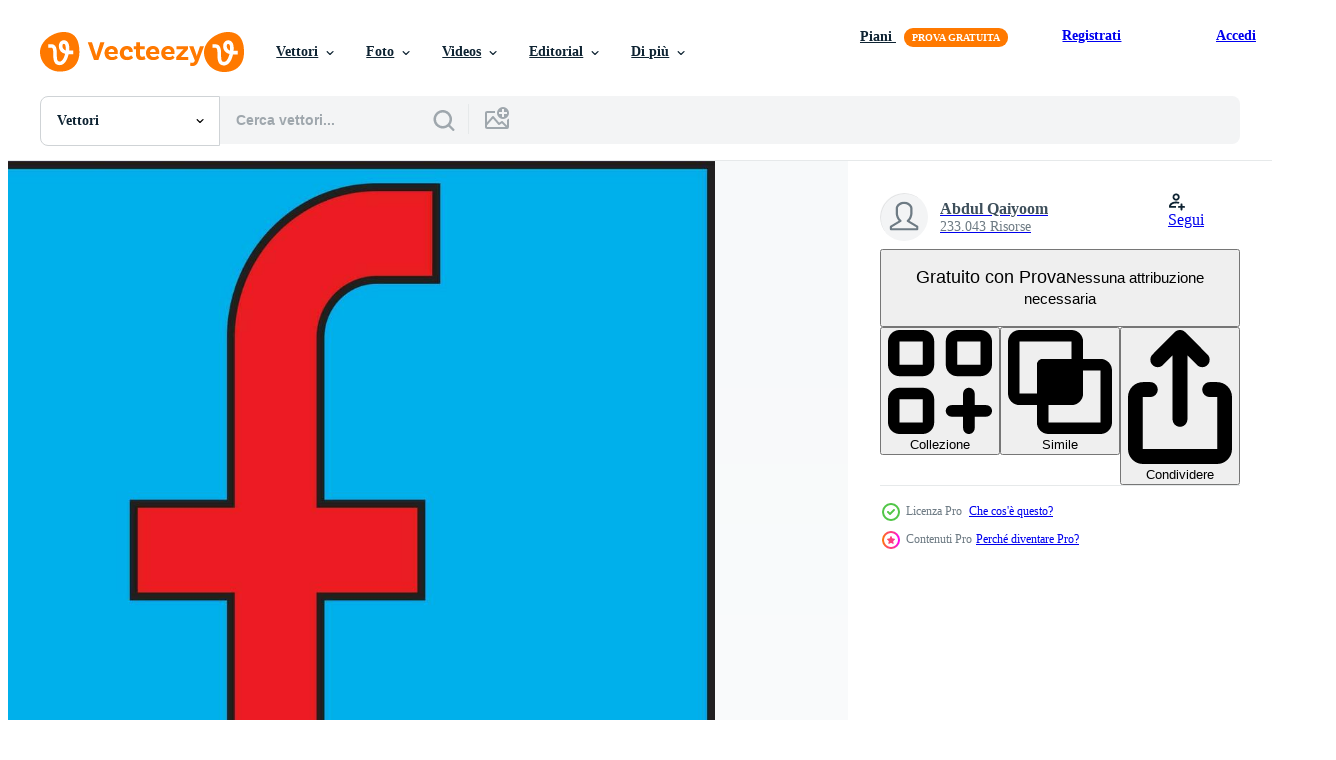

--- FILE ---
content_type: text/html; charset=utf-8
request_url: https://it.vecteezy.com/resources/24285656/show_related_tags_async_content
body_size: 1512
content:
<turbo-frame id="show-related-tags">
  <h2 class="ez-resource-related__header">Parole chiave correlate</h2>

    <div class="splide ez-carousel tags-carousel is-ready" style="--carousel_height: 48px; --additional_height: 0px;" data-controller="carousel search-tag" data-bullets="false" data-loop="false" data-arrows="true">
    <div class="splide__track ez-carousel__track" data-carousel-target="track">
      <ul class="splide__list ez-carousel__inner-wrap" data-carousel-target="innerWrap">
        <li class="search-tag splide__slide ez-carousel__slide" data-carousel-target="slide"><a class="search-tag__tag-link ez-btn ez-btn--light" title="app" data-action="search-tag#sendClickEvent search-tag#performSearch" data-search-tag-verified="true" data-keyword-location="show" href="/vettori-gratis/app">app</a></li><li class="search-tag splide__slide ez-carousel__slide" data-carousel-target="slide"><a class="search-tag__tag-link ez-btn ez-btn--light" title="blu" data-action="search-tag#sendClickEvent search-tag#performSearch" data-search-tag-verified="true" data-keyword-location="show" href="/vettori-gratis/blu">blu</a></li><li class="search-tag splide__slide ez-carousel__slide" data-carousel-target="slide"><a class="search-tag__tag-link ez-btn ez-btn--light" title="marca" data-action="search-tag#sendClickEvent search-tag#performSearch" data-search-tag-verified="true" data-keyword-location="show" href="/vettori-gratis/marca">marca</a></li><li class="search-tag splide__slide ez-carousel__slide" data-carousel-target="slide"><a class="search-tag__tag-link ez-btn ez-btn--light" title="attività commerciale" data-action="search-tag#sendClickEvent search-tag#performSearch" data-search-tag-verified="true" data-keyword-location="show" href="/vettori-gratis/attivit%C3%A0-commerciale">attività commerciale</a></li><li class="search-tag splide__slide ez-carousel__slide" data-carousel-target="slide"><a class="search-tag__tag-link ez-btn ez-btn--light" title="chiacchierare" data-action="search-tag#sendClickEvent search-tag#performSearch" data-search-tag-verified="true" data-keyword-location="show" href="/vettori-gratis/chiacchierare">chiacchierare</a></li><li class="search-tag splide__slide ez-carousel__slide" data-carousel-target="slide"><a class="search-tag__tag-link ez-btn ez-btn--light" title="comunicazione" data-action="search-tag#sendClickEvent search-tag#performSearch" data-search-tag-verified="true" data-keyword-location="show" href="/vettori-gratis/comunicazione">comunicazione</a></li><li class="search-tag splide__slide ez-carousel__slide" data-carousel-target="slide"><a class="search-tag__tag-link ez-btn ez-btn--light" title="azienda" data-action="search-tag#sendClickEvent search-tag#performSearch" data-search-tag-verified="true" data-keyword-location="show" href="/vettori-gratis/azienda">azienda</a></li><li class="search-tag splide__slide ez-carousel__slide" data-carousel-target="slide"><a class="search-tag__tag-link ez-btn ez-btn--light" title="decorazione" data-action="search-tag#sendClickEvent search-tag#performSearch" data-search-tag-verified="true" data-keyword-location="show" href="/vettori-gratis/decorazione">decorazione</a></li><li class="search-tag splide__slide ez-carousel__slide" data-carousel-target="slide"><a class="search-tag__tag-link ez-btn ez-btn--light" title="facebook" data-action="search-tag#sendClickEvent search-tag#performSearch" data-search-tag-verified="true" data-keyword-location="show" href="/vettori-gratis/facebook">facebook</a></li><li class="search-tag splide__slide ez-carousel__slide" data-carousel-target="slide"><a class="search-tag__tag-link ez-btn ez-btn--light" title="piatto" data-action="search-tag#sendClickEvent search-tag#performSearch" data-search-tag-verified="true" data-keyword-location="show" href="/vettori-gratis/piatto">piatto</a></li><li class="search-tag splide__slide ez-carousel__slide" data-carousel-target="slide"><a class="search-tag__tag-link ez-btn ez-btn--light" title="glifo" data-action="search-tag#sendClickEvent search-tag#performSearch" data-search-tag-verified="true" data-keyword-location="show" href="/vettori-gratis/glifo">glifo</a></li><li class="search-tag splide__slide ez-carousel__slide" data-carousel-target="slide"><a class="search-tag__tag-link ez-btn ez-btn--light" title="icona" data-action="search-tag#sendClickEvent search-tag#performSearch" data-search-tag-verified="true" data-keyword-location="show" href="/vettori-gratis/icona">icona</a></li><li class="search-tag splide__slide ez-carousel__slide" data-carousel-target="slide"><a class="search-tag__tag-link ez-btn ez-btn--light" title="identità" data-action="search-tag#sendClickEvent search-tag#performSearch" data-search-tag-verified="true" data-keyword-location="show" href="/vettori-gratis/identit%C3%A0">identità</a></li><li class="search-tag splide__slide ez-carousel__slide" data-carousel-target="slide"><a class="search-tag__tag-link ez-btn ez-btn--light" title="informazione" data-action="search-tag#sendClickEvent search-tag#performSearch" data-search-tag-verified="true" data-keyword-location="show" href="/vettori-gratis/informazione">informazione</a></li><li class="search-tag splide__slide ez-carousel__slide" data-carousel-target="slide"><a class="search-tag__tag-link ez-btn ez-btn--light" title="internet" data-action="search-tag#sendClickEvent search-tag#performSearch" data-search-tag-verified="true" data-keyword-location="show" href="/vettori-gratis/internet">internet</a></li><li class="search-tag splide__slide ez-carousel__slide" data-carousel-target="slide"><a class="search-tag__tag-link ez-btn ez-btn--light" title="logo" data-action="search-tag#sendClickEvent search-tag#performSearch" data-search-tag-verified="true" data-keyword-location="show" href="/vettori-gratis/logo">logo</a></li><li class="search-tag splide__slide ez-carousel__slide" data-carousel-target="slide"><a class="search-tag__tag-link ez-btn ez-btn--light" title="media" data-action="search-tag#sendClickEvent search-tag#performSearch" data-search-tag-verified="true" data-keyword-location="show" href="/vettori-gratis/media">media</a></li><li class="search-tag splide__slide ez-carousel__slide" data-carousel-target="slide"><a class="search-tag__tag-link ez-btn ez-btn--light" title="nome" data-action="search-tag#sendClickEvent search-tag#performSearch" data-search-tag-verified="true" data-keyword-location="show" href="/vettori-gratis/nome">nome</a></li><li class="search-tag splide__slide ez-carousel__slide" data-carousel-target="slide"><a class="search-tag__tag-link ez-btn ez-btn--light" title="rete" data-action="search-tag#sendClickEvent search-tag#performSearch" data-search-tag-verified="true" data-keyword-location="show" href="/vettori-gratis/rete">rete</a></li><li class="search-tag splide__slide ez-carousel__slide" data-carousel-target="slide"><a class="search-tag__tag-link ez-btn ez-btn--light" title="rosso" data-action="search-tag#sendClickEvent search-tag#performSearch" data-search-tag-verified="true" data-keyword-location="show" href="/vettori-gratis/rosso">rosso</a></li><li class="search-tag splide__slide ez-carousel__slide" data-carousel-target="slide"><a class="search-tag__tag-link ez-btn ez-btn--light" title="servizio" data-action="search-tag#sendClickEvent search-tag#performSearch" data-search-tag-verified="true" data-keyword-location="show" href="/vettori-gratis/servizio">servizio</a></li><li class="search-tag splide__slide ez-carousel__slide" data-carousel-target="slide"><a class="search-tag__tag-link ez-btn ez-btn--light" title="cartello" data-action="search-tag#sendClickEvent search-tag#performSearch" data-search-tag-verified="true" data-keyword-location="show" href="/vettori-gratis/cartello">cartello</a></li><li class="search-tag splide__slide ez-carousel__slide" data-carousel-target="slide"><a class="search-tag__tag-link ez-btn ez-btn--light" title="sociale" data-action="search-tag#sendClickEvent search-tag#performSearch" data-search-tag-verified="true" data-keyword-location="show" href="/vettori-gratis/sociale">sociale</a></li><li class="search-tag splide__slide ez-carousel__slide" data-carousel-target="slide"><a class="search-tag__tag-link ez-btn ez-btn--light" title="ictus" data-action="search-tag#sendClickEvent search-tag#performSearch" data-search-tag-verified="true" data-keyword-location="show" href="/vettori-gratis/ictus">ictus</a></li><li class="search-tag splide__slide ez-carousel__slide" data-carousel-target="slide"><a class="search-tag__tag-link ez-btn ez-btn--light" title="successo" data-action="search-tag#sendClickEvent search-tag#performSearch" data-search-tag-verified="true" data-keyword-location="show" href="/vettori-gratis/successo">successo</a></li><li class="search-tag splide__slide ez-carousel__slide" data-carousel-target="slide"><a class="search-tag__tag-link ez-btn ez-btn--light" title="simbolo" data-action="search-tag#sendClickEvent search-tag#performSearch" data-search-tag-verified="true" data-keyword-location="show" href="/vettori-gratis/simbolo">simbolo</a></li><li class="search-tag splide__slide ez-carousel__slide" data-carousel-target="slide"><a class="search-tag__tag-link ez-btn ez-btn--light" title="sito web" data-action="search-tag#sendClickEvent search-tag#performSearch" data-search-tag-verified="true" data-keyword-location="show" href="/vettori-gratis/sito-web">sito web</a></li>
</ul></div>
    

    <div class="splide__arrows splide__arrows--ltr ez-carousel__arrows"><button class="splide__arrow splide__arrow--prev ez-carousel__arrow ez-carousel__arrow--prev" disabled="disabled" data-carousel-target="arrowPrev" data-test-id="carousel-arrow-prev" data-direction="prev" aria_label="Precedente"><span class="ez-carousel__arrow-wrap"><svg xmlns="http://www.w3.org/2000/svg" viewBox="0 0 5 8" role="img" aria-labelledby="aomxchuepupn480fri8x14gpu6hoty4p" class="arrow-prev"><desc id="aomxchuepupn480fri8x14gpu6hoty4p">Precedente</desc><path fill-rule="evenodd" d="M4.707 7.707a1 1 0 0 0 0-1.414L2.414 4l2.293-2.293A1 1 0 0 0 3.293.293l-3 3a1 1 0 0 0 0 1.414l3 3a1 1 0 0 0 1.414 0Z" clip-rule="evenodd"></path></svg>
</span><span class="ez-carousel__gradient"></span></button><button class="splide__arrow splide__arrow--next ez-carousel__arrow ez-carousel__arrow--next" disabled="disabled" data-carousel-target="arrowNext" data-test-id="carousel-arrow-next" data-direction="next" aria_label="Successivo"><span class="ez-carousel__arrow-wrap"><svg xmlns="http://www.w3.org/2000/svg" viewBox="0 0 5 8" role="img" aria-labelledby="adcivku8iktngrivn7tcgcjv3ppsnl0p" class="arrow-next"><desc id="adcivku8iktngrivn7tcgcjv3ppsnl0p">Successivo</desc><path fill-rule="evenodd" d="M.293 7.707a1 1 0 0 1 0-1.414L2.586 4 .293 1.707A1 1 0 0 1 1.707.293l3 3a1 1 0 0 1 0 1.414l-3 3a1 1 0 0 1-1.414 0Z" clip-rule="evenodd"></path></svg>
</span><span class="ez-carousel__gradient"></span></button></div>
</div></turbo-frame>


--- FILE ---
content_type: text/html; charset=utf-8
request_url: https://it.vecteezy.com/resources/24285656/show_related_grids_async_content
body_size: 13416
content:
<turbo-frame id="show-related-resources">

  <div data-conversions-category="Vettori correlate" class="">
    <h2 class="ez-resource-related__header">
      Vettori correlate
    </h2>

    <ul class="ez-resource-grid ez-resource-grid--main-grid  is-hidden" id="false" data-controller="grid contributor-info" data-grid-track-truncation-value="false" data-max-rows="50" data-row-height="240" data-instant-grid="false" data-truncate-results="false" data-testid="related-resources" data-labels="editable free" style="--editable: &#39;Modificabile&#39;;--free: &#39;Gratis&#39;;">

  <li class="ez-resource-grid__item ez-resource-thumb ez-resource-thumb--pro" data-controller="grid-item-decorator" data-position="{{position}}" data-item-id="24285656" data-pro="true" data-grid-target="gridItem" data-w="247" data-h="200" data-grid-item-decorator-free-label-value="Gratis" data-action="mouseenter-&gt;grid-item-decorator#hoverThumb:once" data-grid-item-decorator-item-pro-param="Pro" data-grid-item-decorator-resource-id-param="24285656" data-grid-item-decorator-content-type-param="Content-vector" data-grid-item-decorator-image-src-param="https://static.vecteezy.com/system/resources/previews/024/285/656/non_2x/isolated-facebook-logo-vector.jpg" data-grid-item-decorator-pinterest-url-param="https://it.vecteezy.com/arte-vettoriale/24285656-isolato-facebook-logo" data-grid-item-decorator-seo-page-description-param="isolato Facebook logo." data-grid-item-decorator-user-id-param="5192013" data-grid-item-decorator-user-display-name-param="Abdul Qaiyoom" data-grid-item-decorator-uploads-path-param="/membri/abdulq/uploads">

  <script type="application/ld+json" id="media_schema">
  {"@context":"https://schema.org","@type":"ImageObject","name":"isolato Facebook logo.","uploadDate":"2023-06-01T07:21:56-05:00","thumbnailUrl":"https://static.vecteezy.com/ti/vettori-gratis/t1/24285656-isolato-facebook-logo-vettoriale.jpg","contentUrl":"https://static.vecteezy.com/ti/vettori-gratis/p1/24285656-isolato-facebook-logo-vettoriale.jpg","sourceOrganization":"Vecteezy","license":"https://support.vecteezy.com/en_us/new-vecteezy-licensing-ByHivesvt","acquireLicensePage":"https://it.vecteezy.com/arte-vettoriale/24285656-isolato-facebook-logo","creator":{"@type":"Person","name":"Abdul Qaiyoom"},"copyrightNotice":"Abdul Qaiyoom","creditText":"Vecteezy"}
</script>


<a href="/arte-vettoriale/24285656-isolato-facebook-logo" class="ez-resource-thumb__link" title="isolato Facebook logo." style="--height: 200; --width: 247; " data-action="click-&gt;grid#trackResourceClick mouseenter-&gt;grid#trackResourceHover" data-content-type="vector" data-controller="ez-hover-intent" data-previews-srcs="[&quot;https://static.vecteezy.com/ti/vettori-gratis/p1/24285656-isolato-facebook-logo-vettoriale.jpg&quot;,&quot;https://static.vecteezy.com/ti/vettori-gratis/p2/24285656-isolato-facebook-logo-vettoriale.jpg&quot;]" data-pro="true" data-resource-id="24285656" data-grid-item-decorator-target="link">
    <img src="https://static.vecteezy.com/ti/vettori-gratis/t2/24285656-isolato-facebook-logo-vettoriale.jpg" srcset="https://static.vecteezy.com/ti/vettori-gratis/t1/24285656-isolato-facebook-logo-vettoriale.jpg 2x, https://static.vecteezy.com/ti/vettori-gratis/t2/24285656-isolato-facebook-logo-vettoriale.jpg 1x" class="ez-resource-thumb__img" loading="lazy" decoding="async" width="247" height="200" alt="isolato Facebook logo. vettore">

</a>

  <div class="ez-resource-thumb__label-wrap"></div>
  

  <div class="ez-resource-thumb__hover-state"></div>
</li><li class="ez-resource-grid__item ez-resource-thumb ez-resource-thumb--pro" data-controller="grid-item-decorator" data-position="{{position}}" data-item-id="24225092" data-pro="true" data-grid-target="gridItem" data-w="248" data-h="200" data-grid-item-decorator-free-label-value="Gratis" data-action="mouseenter-&gt;grid-item-decorator#hoverThumb:once" data-grid-item-decorator-item-pro-param="Pro" data-grid-item-decorator-resource-id-param="24225092" data-grid-item-decorator-content-type-param="Content-vector" data-grid-item-decorator-image-src-param="https://static.vecteezy.com/system/resources/previews/024/225/092/non_2x/isolated-facebook-logo-in-red-and-blue-color-vector.jpg" data-grid-item-decorator-pinterest-url-param="https://it.vecteezy.com/arte-vettoriale/24225092-isolato-facebook-logo-nel-rosso-e-blu-colore" data-grid-item-decorator-seo-page-description-param="isolato Facebook logo nel rosso e blu colore." data-grid-item-decorator-user-id-param="5192013" data-grid-item-decorator-user-display-name-param="Abdul Qaiyoom" data-grid-item-decorator-uploads-path-param="/membri/abdulq/uploads">

  <script type="application/ld+json" id="media_schema">
  {"@context":"https://schema.org","@type":"ImageObject","name":"isolato Facebook logo nel rosso e blu colore.","uploadDate":"2023-05-30T18:59:15-05:00","thumbnailUrl":"https://static.vecteezy.com/ti/vettori-gratis/t1/24225092-isolato-facebook-logo-nel-rosso-e-blu-colore-vettoriale.jpg","contentUrl":"https://static.vecteezy.com/ti/vettori-gratis/p1/24225092-isolato-facebook-logo-nel-rosso-e-blu-colore-vettoriale.jpg","sourceOrganization":"Vecteezy","license":"https://support.vecteezy.com/en_us/new-vecteezy-licensing-ByHivesvt","acquireLicensePage":"https://it.vecteezy.com/arte-vettoriale/24225092-isolato-facebook-logo-nel-rosso-e-blu-colore","creator":{"@type":"Person","name":"Abdul Qaiyoom"},"copyrightNotice":"Abdul Qaiyoom","creditText":"Vecteezy"}
</script>


<a href="/arte-vettoriale/24225092-isolato-facebook-logo-nel-rosso-e-blu-colore" class="ez-resource-thumb__link" title="isolato Facebook logo nel rosso e blu colore." style="--height: 200; --width: 248; " data-action="click-&gt;grid#trackResourceClick mouseenter-&gt;grid#trackResourceHover" data-content-type="vector" data-controller="ez-hover-intent" data-previews-srcs="[&quot;https://static.vecteezy.com/ti/vettori-gratis/p1/24225092-isolato-facebook-logo-nel-rosso-e-blu-colore-vettoriale.jpg&quot;,&quot;https://static.vecteezy.com/ti/vettori-gratis/p2/24225092-isolato-facebook-logo-nel-rosso-e-blu-colore-vettoriale.jpg&quot;]" data-pro="true" data-resource-id="24225092" data-grid-item-decorator-target="link">
    <img src="https://static.vecteezy.com/ti/vettori-gratis/t2/24225092-isolato-facebook-logo-nel-rosso-e-blu-colore-vettoriale.jpg" srcset="https://static.vecteezy.com/ti/vettori-gratis/t1/24225092-isolato-facebook-logo-nel-rosso-e-blu-colore-vettoriale.jpg 2x, https://static.vecteezy.com/ti/vettori-gratis/t2/24225092-isolato-facebook-logo-nel-rosso-e-blu-colore-vettoriale.jpg 1x" class="ez-resource-thumb__img" loading="lazy" decoding="async" width="248" height="200" alt="isolato Facebook logo nel rosso e blu colore. vettore">

</a>

  <div class="ez-resource-thumb__label-wrap"></div>
  

  <div class="ez-resource-thumb__hover-state"></div>
</li><li class="ez-resource-grid__item ez-resource-thumb ez-resource-thumb--pro" data-controller="grid-item-decorator" data-position="{{position}}" data-item-id="24293382" data-pro="true" data-grid-target="gridItem" data-w="248" data-h="200" data-grid-item-decorator-free-label-value="Gratis" data-action="mouseenter-&gt;grid-item-decorator#hoverThumb:once" data-grid-item-decorator-item-pro-param="Pro" data-grid-item-decorator-resource-id-param="24293382" data-grid-item-decorator-content-type-param="Content-vector" data-grid-item-decorator-image-src-param="https://static.vecteezy.com/system/resources/previews/024/293/382/non_2x/isolated-facebook-logo-in-red-and-blue-color-vector.jpg" data-grid-item-decorator-pinterest-url-param="https://it.vecteezy.com/arte-vettoriale/24293382-isolato-facebook-logo-nel-rosso-e-blu-colore" data-grid-item-decorator-seo-page-description-param="isolato Facebook logo nel rosso e blu colore." data-grid-item-decorator-user-id-param="5192013" data-grid-item-decorator-user-display-name-param="Abdul Qaiyoom" data-grid-item-decorator-uploads-path-param="/membri/abdulq/uploads">

  <script type="application/ld+json" id="media_schema">
  {"@context":"https://schema.org","@type":"ImageObject","name":"isolato Facebook logo nel rosso e blu colore.","uploadDate":"2023-06-01T09:10:51-05:00","thumbnailUrl":"https://static.vecteezy.com/ti/vettori-gratis/t1/24293382-isolato-facebook-logo-nel-rosso-e-blu-colore-vettoriale.jpg","contentUrl":"https://static.vecteezy.com/ti/vettori-gratis/p1/24293382-isolato-facebook-logo-nel-rosso-e-blu-colore-vettoriale.jpg","sourceOrganization":"Vecteezy","license":"https://support.vecteezy.com/en_us/new-vecteezy-licensing-ByHivesvt","acquireLicensePage":"https://it.vecteezy.com/arte-vettoriale/24293382-isolato-facebook-logo-nel-rosso-e-blu-colore","creator":{"@type":"Person","name":"Abdul Qaiyoom"},"copyrightNotice":"Abdul Qaiyoom","creditText":"Vecteezy"}
</script>


<a href="/arte-vettoriale/24293382-isolato-facebook-logo-nel-rosso-e-blu-colore" class="ez-resource-thumb__link" title="isolato Facebook logo nel rosso e blu colore." style="--height: 200; --width: 248; " data-action="click-&gt;grid#trackResourceClick mouseenter-&gt;grid#trackResourceHover" data-content-type="vector" data-controller="ez-hover-intent" data-previews-srcs="[&quot;https://static.vecteezy.com/ti/vettori-gratis/p1/24293382-isolato-facebook-logo-nel-rosso-e-blu-colore-vettoriale.jpg&quot;,&quot;https://static.vecteezy.com/ti/vettori-gratis/p2/24293382-isolato-facebook-logo-nel-rosso-e-blu-colore-vettoriale.jpg&quot;]" data-pro="true" data-resource-id="24293382" data-grid-item-decorator-target="link">
    <img src="https://static.vecteezy.com/ti/vettori-gratis/t2/24293382-isolato-facebook-logo-nel-rosso-e-blu-colore-vettoriale.jpg" srcset="https://static.vecteezy.com/ti/vettori-gratis/t1/24293382-isolato-facebook-logo-nel-rosso-e-blu-colore-vettoriale.jpg 2x, https://static.vecteezy.com/ti/vettori-gratis/t2/24293382-isolato-facebook-logo-nel-rosso-e-blu-colore-vettoriale.jpg 1x" class="ez-resource-thumb__img" loading="lazy" decoding="async" width="248" height="200" alt="isolato Facebook logo nel rosso e blu colore. vettore">

</a>

  <div class="ez-resource-thumb__label-wrap"></div>
  

  <div class="ez-resource-thumb__hover-state"></div>
</li><li class="ez-resource-grid__item ez-resource-thumb ez-resource-thumb--pro" data-controller="grid-item-decorator" data-position="{{position}}" data-item-id="24224944" data-pro="true" data-grid-target="gridItem" data-w="248" data-h="200" data-grid-item-decorator-free-label-value="Gratis" data-action="mouseenter-&gt;grid-item-decorator#hoverThumb:once" data-grid-item-decorator-item-pro-param="Pro" data-grid-item-decorator-resource-id-param="24224944" data-grid-item-decorator-content-type-param="Content-vector" data-grid-item-decorator-image-src-param="https://static.vecteezy.com/system/resources/previews/024/224/944/non_2x/isolated-facebook-logo-in-red-and-blue-color-vector.jpg" data-grid-item-decorator-pinterest-url-param="https://it.vecteezy.com/arte-vettoriale/24224944-isolato-facebook-logo-nel-rosso-e-blu-colore" data-grid-item-decorator-seo-page-description-param="isolato Facebook logo nel rosso e blu colore." data-grid-item-decorator-user-id-param="5192013" data-grid-item-decorator-user-display-name-param="Abdul Qaiyoom" data-grid-item-decorator-uploads-path-param="/membri/abdulq/uploads">

  <script type="application/ld+json" id="media_schema">
  {"@context":"https://schema.org","@type":"ImageObject","name":"isolato Facebook logo nel rosso e blu colore.","uploadDate":"2023-05-30T18:57:24-05:00","thumbnailUrl":"https://static.vecteezy.com/ti/vettori-gratis/t1/24224944-isolato-facebook-logo-nel-rosso-e-blu-colore-vettoriale.jpg","contentUrl":"https://static.vecteezy.com/ti/vettori-gratis/p1/24224944-isolato-facebook-logo-nel-rosso-e-blu-colore-vettoriale.jpg","sourceOrganization":"Vecteezy","license":"https://support.vecteezy.com/en_us/new-vecteezy-licensing-ByHivesvt","acquireLicensePage":"https://it.vecteezy.com/arte-vettoriale/24224944-isolato-facebook-logo-nel-rosso-e-blu-colore","creator":{"@type":"Person","name":"Abdul Qaiyoom"},"copyrightNotice":"Abdul Qaiyoom","creditText":"Vecteezy"}
</script>


<a href="/arte-vettoriale/24224944-isolato-facebook-logo-nel-rosso-e-blu-colore" class="ez-resource-thumb__link" title="isolato Facebook logo nel rosso e blu colore." style="--height: 200; --width: 248; " data-action="click-&gt;grid#trackResourceClick mouseenter-&gt;grid#trackResourceHover" data-content-type="vector" data-controller="ez-hover-intent" data-previews-srcs="[&quot;https://static.vecteezy.com/ti/vettori-gratis/p1/24224944-isolato-facebook-logo-nel-rosso-e-blu-colore-vettoriale.jpg&quot;,&quot;https://static.vecteezy.com/ti/vettori-gratis/p2/24224944-isolato-facebook-logo-nel-rosso-e-blu-colore-vettoriale.jpg&quot;]" data-pro="true" data-resource-id="24224944" data-grid-item-decorator-target="link">
    <img src="https://static.vecteezy.com/ti/vettori-gratis/t2/24224944-isolato-facebook-logo-nel-rosso-e-blu-colore-vettoriale.jpg" srcset="https://static.vecteezy.com/ti/vettori-gratis/t1/24224944-isolato-facebook-logo-nel-rosso-e-blu-colore-vettoriale.jpg 2x, https://static.vecteezy.com/ti/vettori-gratis/t2/24224944-isolato-facebook-logo-nel-rosso-e-blu-colore-vettoriale.jpg 1x" class="ez-resource-thumb__img" loading="lazy" decoding="async" width="248" height="200" alt="isolato Facebook logo nel rosso e blu colore. vettore">

</a>

  <div class="ez-resource-thumb__label-wrap"></div>
  

  <div class="ez-resource-thumb__hover-state"></div>
</li><li class="ez-resource-grid__item ez-resource-thumb ez-resource-thumb--pro" data-controller="grid-item-decorator" data-position="{{position}}" data-item-id="24285758" data-pro="true" data-grid-target="gridItem" data-w="247" data-h="200" data-grid-item-decorator-free-label-value="Gratis" data-action="mouseenter-&gt;grid-item-decorator#hoverThumb:once" data-grid-item-decorator-item-pro-param="Pro" data-grid-item-decorator-resource-id-param="24285758" data-grid-item-decorator-content-type-param="Content-vector" data-grid-item-decorator-image-src-param="https://static.vecteezy.com/system/resources/previews/024/285/758/non_2x/isolated-facebook-logo-in-line-art-illustration-vector.jpg" data-grid-item-decorator-pinterest-url-param="https://it.vecteezy.com/arte-vettoriale/24285758-isolato-facebook-logo-nel-linea-arte-illustrazione" data-grid-item-decorator-seo-page-description-param="isolato Facebook logo nel linea arte illustrazione." data-grid-item-decorator-user-id-param="5192013" data-grid-item-decorator-user-display-name-param="Abdul Qaiyoom" data-grid-item-decorator-uploads-path-param="/membri/abdulq/uploads">

  <script type="application/ld+json" id="media_schema">
  {"@context":"https://schema.org","@type":"ImageObject","name":"isolato Facebook logo nel linea arte illustrazione.","uploadDate":"2023-06-01T07:23:23-05:00","thumbnailUrl":"https://static.vecteezy.com/ti/vettori-gratis/t1/24285758-isolato-facebook-logo-nel-linea-arte-illustrazione-vettoriale.jpg","contentUrl":"https://static.vecteezy.com/ti/vettori-gratis/p1/24285758-isolato-facebook-logo-nel-linea-arte-illustrazione-vettoriale.jpg","sourceOrganization":"Vecteezy","license":"https://support.vecteezy.com/en_us/new-vecteezy-licensing-ByHivesvt","acquireLicensePage":"https://it.vecteezy.com/arte-vettoriale/24285758-isolato-facebook-logo-nel-linea-arte-illustrazione","creator":{"@type":"Person","name":"Abdul Qaiyoom"},"copyrightNotice":"Abdul Qaiyoom","creditText":"Vecteezy"}
</script>


<a href="/arte-vettoriale/24285758-isolato-facebook-logo-nel-linea-arte-illustrazione" class="ez-resource-thumb__link" title="isolato Facebook logo nel linea arte illustrazione." style="--height: 200; --width: 247; " data-action="click-&gt;grid#trackResourceClick mouseenter-&gt;grid#trackResourceHover" data-content-type="vector" data-controller="ez-hover-intent" data-previews-srcs="[&quot;https://static.vecteezy.com/ti/vettori-gratis/p1/24285758-isolato-facebook-logo-nel-linea-arte-illustrazione-vettoriale.jpg&quot;,&quot;https://static.vecteezy.com/ti/vettori-gratis/p2/24285758-isolato-facebook-logo-nel-linea-arte-illustrazione-vettoriale.jpg&quot;]" data-pro="true" data-resource-id="24285758" data-grid-item-decorator-target="link">
    <img src="https://static.vecteezy.com/ti/vettori-gratis/t2/24285758-isolato-facebook-logo-nel-linea-arte-illustrazione-vettoriale.jpg" srcset="https://static.vecteezy.com/ti/vettori-gratis/t1/24285758-isolato-facebook-logo-nel-linea-arte-illustrazione-vettoriale.jpg 2x, https://static.vecteezy.com/ti/vettori-gratis/t2/24285758-isolato-facebook-logo-nel-linea-arte-illustrazione-vettoriale.jpg 1x" class="ez-resource-thumb__img" loading="lazy" decoding="async" width="247" height="200" alt="isolato Facebook logo nel linea arte illustrazione. vettore">

</a>

  <div class="ez-resource-thumb__label-wrap"></div>
  

  <div class="ez-resource-thumb__hover-state"></div>
</li><li class="ez-resource-grid__item ez-resource-thumb ez-resource-thumb--pro" data-controller="grid-item-decorator" data-position="{{position}}" data-item-id="24225338" data-pro="true" data-grid-target="gridItem" data-w="247" data-h="200" data-grid-item-decorator-free-label-value="Gratis" data-action="mouseenter-&gt;grid-item-decorator#hoverThumb:once" data-grid-item-decorator-item-pro-param="Pro" data-grid-item-decorator-resource-id-param="24225338" data-grid-item-decorator-content-type-param="Content-vector" data-grid-item-decorator-image-src-param="https://static.vecteezy.com/system/resources/previews/024/225/338/non_2x/isolated-facebook-logo-in-line-art-illustration-vector.jpg" data-grid-item-decorator-pinterest-url-param="https://it.vecteezy.com/arte-vettoriale/24225338-isolato-facebook-logo-nel-linea-arte-illustrazione" data-grid-item-decorator-seo-page-description-param="isolato Facebook logo nel linea arte illustrazione." data-grid-item-decorator-user-id-param="5192013" data-grid-item-decorator-user-display-name-param="Abdul Qaiyoom" data-grid-item-decorator-uploads-path-param="/membri/abdulq/uploads">

  <script type="application/ld+json" id="media_schema">
  {"@context":"https://schema.org","@type":"ImageObject","name":"isolato Facebook logo nel linea arte illustrazione.","uploadDate":"2023-05-30T19:02:20-05:00","thumbnailUrl":"https://static.vecteezy.com/ti/vettori-gratis/t1/24225338-isolato-facebook-logo-nel-linea-arte-illustrazione-vettoriale.jpg","contentUrl":"https://static.vecteezy.com/ti/vettori-gratis/p1/24225338-isolato-facebook-logo-nel-linea-arte-illustrazione-vettoriale.jpg","sourceOrganization":"Vecteezy","license":"https://support.vecteezy.com/en_us/new-vecteezy-licensing-ByHivesvt","acquireLicensePage":"https://it.vecteezy.com/arte-vettoriale/24225338-isolato-facebook-logo-nel-linea-arte-illustrazione","creator":{"@type":"Person","name":"Abdul Qaiyoom"},"copyrightNotice":"Abdul Qaiyoom","creditText":"Vecteezy"}
</script>


<a href="/arte-vettoriale/24225338-isolato-facebook-logo-nel-linea-arte-illustrazione" class="ez-resource-thumb__link" title="isolato Facebook logo nel linea arte illustrazione." style="--height: 200; --width: 247; " data-action="click-&gt;grid#trackResourceClick mouseenter-&gt;grid#trackResourceHover" data-content-type="vector" data-controller="ez-hover-intent" data-previews-srcs="[&quot;https://static.vecteezy.com/ti/vettori-gratis/p1/24225338-isolato-facebook-logo-nel-linea-arte-illustrazione-vettoriale.jpg&quot;,&quot;https://static.vecteezy.com/ti/vettori-gratis/p2/24225338-isolato-facebook-logo-nel-linea-arte-illustrazione-vettoriale.jpg&quot;]" data-pro="true" data-resource-id="24225338" data-grid-item-decorator-target="link">
    <img src="https://static.vecteezy.com/ti/vettori-gratis/t2/24225338-isolato-facebook-logo-nel-linea-arte-illustrazione-vettoriale.jpg" srcset="https://static.vecteezy.com/ti/vettori-gratis/t1/24225338-isolato-facebook-logo-nel-linea-arte-illustrazione-vettoriale.jpg 2x, https://static.vecteezy.com/ti/vettori-gratis/t2/24225338-isolato-facebook-logo-nel-linea-arte-illustrazione-vettoriale.jpg 1x" class="ez-resource-thumb__img" loading="lazy" decoding="async" width="247" height="200" alt="isolato Facebook logo nel linea arte illustrazione. vettore">

</a>

  <div class="ez-resource-thumb__label-wrap"></div>
  

  <div class="ez-resource-thumb__hover-state"></div>
</li><li class="ez-resource-grid__item ez-resource-thumb ez-resource-thumb--pro" data-controller="grid-item-decorator" data-position="{{position}}" data-item-id="24835330" data-pro="true" data-grid-target="gridItem" data-w="247" data-h="200" data-grid-item-decorator-free-label-value="Gratis" data-action="mouseenter-&gt;grid-item-decorator#hoverThumb:once" data-grid-item-decorator-item-pro-param="Pro" data-grid-item-decorator-resource-id-param="24835330" data-grid-item-decorator-content-type-param="Content-vector" data-grid-item-decorator-image-src-param="https://static.vecteezy.com/system/resources/previews/024/835/330/non_2x/isolated-facebook-logo-vector.jpg" data-grid-item-decorator-pinterest-url-param="https://it.vecteezy.com/arte-vettoriale/24835330-isolato-facebook-logo" data-grid-item-decorator-seo-page-description-param="isolato Facebook logo." data-grid-item-decorator-user-id-param="5192013" data-grid-item-decorator-user-display-name-param="Abdul Qaiyoom" data-grid-item-decorator-uploads-path-param="/membri/abdulq/uploads">

  <script type="application/ld+json" id="media_schema">
  {"@context":"https://schema.org","@type":"ImageObject","name":"isolato Facebook logo.","uploadDate":"2023-06-19T12:26:18-05:00","thumbnailUrl":"https://static.vecteezy.com/ti/vettori-gratis/t1/24835330-isolato-facebook-logo-vettoriale.jpg","contentUrl":"https://static.vecteezy.com/ti/vettori-gratis/p1/24835330-isolato-facebook-logo-vettoriale.jpg","sourceOrganization":"Vecteezy","license":"https://support.vecteezy.com/en_us/new-vecteezy-licensing-ByHivesvt","acquireLicensePage":"https://it.vecteezy.com/arte-vettoriale/24835330-isolato-facebook-logo","creator":{"@type":"Person","name":"Abdul Qaiyoom"},"copyrightNotice":"Abdul Qaiyoom","creditText":"Vecteezy"}
</script>


<a href="/arte-vettoriale/24835330-isolato-facebook-logo" class="ez-resource-thumb__link" title="isolato Facebook logo." style="--height: 200; --width: 247; " data-action="click-&gt;grid#trackResourceClick mouseenter-&gt;grid#trackResourceHover" data-content-type="vector" data-controller="ez-hover-intent" data-previews-srcs="[&quot;https://static.vecteezy.com/ti/vettori-gratis/p1/24835330-isolato-facebook-logo-vettoriale.jpg&quot;,&quot;https://static.vecteezy.com/ti/vettori-gratis/p2/24835330-isolato-facebook-logo-vettoriale.jpg&quot;]" data-pro="true" data-resource-id="24835330" data-grid-item-decorator-target="link">
    <img src="https://static.vecteezy.com/ti/vettori-gratis/t2/24835330-isolato-facebook-logo-vettoriale.jpg" srcset="https://static.vecteezy.com/ti/vettori-gratis/t1/24835330-isolato-facebook-logo-vettoriale.jpg 2x, https://static.vecteezy.com/ti/vettori-gratis/t2/24835330-isolato-facebook-logo-vettoriale.jpg 1x" class="ez-resource-thumb__img" loading="lazy" decoding="async" width="247" height="200" alt="isolato Facebook logo. vettore">

</a>

  <div class="ez-resource-thumb__label-wrap"></div>
  

  <div class="ez-resource-thumb__hover-state"></div>
</li><li class="ez-resource-grid__item ez-resource-thumb ez-resource-thumb--pro" data-controller="grid-item-decorator" data-position="{{position}}" data-item-id="24835312" data-pro="true" data-grid-target="gridItem" data-w="248" data-h="200" data-grid-item-decorator-free-label-value="Gratis" data-action="mouseenter-&gt;grid-item-decorator#hoverThumb:once" data-grid-item-decorator-item-pro-param="Pro" data-grid-item-decorator-resource-id-param="24835312" data-grid-item-decorator-content-type-param="Content-vector" data-grid-item-decorator-image-src-param="https://static.vecteezy.com/system/resources/previews/024/835/312/non_2x/isolated-facebook-logo-in-red-and-blue-color-vector.jpg" data-grid-item-decorator-pinterest-url-param="https://it.vecteezy.com/arte-vettoriale/24835312-isolato-facebook-logo-nel-rosso-e-blu-colore" data-grid-item-decorator-seo-page-description-param="isolato Facebook logo nel rosso e blu colore." data-grid-item-decorator-user-id-param="5192013" data-grid-item-decorator-user-display-name-param="Abdul Qaiyoom" data-grid-item-decorator-uploads-path-param="/membri/abdulq/uploads">

  <script type="application/ld+json" id="media_schema">
  {"@context":"https://schema.org","@type":"ImageObject","name":"isolato Facebook logo nel rosso e blu colore.","uploadDate":"2023-06-19T12:25:59-05:00","thumbnailUrl":"https://static.vecteezy.com/ti/vettori-gratis/t1/24835312-isolato-facebook-logo-nel-rosso-e-blu-colore-vettoriale.jpg","contentUrl":"https://static.vecteezy.com/ti/vettori-gratis/p1/24835312-isolato-facebook-logo-nel-rosso-e-blu-colore-vettoriale.jpg","sourceOrganization":"Vecteezy","license":"https://support.vecteezy.com/en_us/new-vecteezy-licensing-ByHivesvt","acquireLicensePage":"https://it.vecteezy.com/arte-vettoriale/24835312-isolato-facebook-logo-nel-rosso-e-blu-colore","creator":{"@type":"Person","name":"Abdul Qaiyoom"},"copyrightNotice":"Abdul Qaiyoom","creditText":"Vecteezy"}
</script>


<a href="/arte-vettoriale/24835312-isolato-facebook-logo-nel-rosso-e-blu-colore" class="ez-resource-thumb__link" title="isolato Facebook logo nel rosso e blu colore." style="--height: 200; --width: 248; " data-action="click-&gt;grid#trackResourceClick mouseenter-&gt;grid#trackResourceHover" data-content-type="vector" data-controller="ez-hover-intent" data-previews-srcs="[&quot;https://static.vecteezy.com/ti/vettori-gratis/p1/24835312-isolato-facebook-logo-nel-rosso-e-blu-colore-vettoriale.jpg&quot;,&quot;https://static.vecteezy.com/ti/vettori-gratis/p2/24835312-isolato-facebook-logo-nel-rosso-e-blu-colore-vettoriale.jpg&quot;]" data-pro="true" data-resource-id="24835312" data-grid-item-decorator-target="link">
    <img src="https://static.vecteezy.com/ti/vettori-gratis/t2/24835312-isolato-facebook-logo-nel-rosso-e-blu-colore-vettoriale.jpg" srcset="https://static.vecteezy.com/ti/vettori-gratis/t1/24835312-isolato-facebook-logo-nel-rosso-e-blu-colore-vettoriale.jpg 2x, https://static.vecteezy.com/ti/vettori-gratis/t2/24835312-isolato-facebook-logo-nel-rosso-e-blu-colore-vettoriale.jpg 1x" class="ez-resource-thumb__img" loading="lazy" decoding="async" width="248" height="200" alt="isolato Facebook logo nel rosso e blu colore. vettore">

</a>

  <div class="ez-resource-thumb__label-wrap"></div>
  

  <div class="ez-resource-thumb__hover-state"></div>
</li><li class="ez-resource-grid__item ez-resource-thumb ez-resource-thumb--pro" data-controller="grid-item-decorator" data-position="{{position}}" data-item-id="24835364" data-pro="true" data-grid-target="gridItem" data-w="248" data-h="200" data-grid-item-decorator-free-label-value="Gratis" data-action="mouseenter-&gt;grid-item-decorator#hoverThumb:once" data-grid-item-decorator-item-pro-param="Pro" data-grid-item-decorator-resource-id-param="24835364" data-grid-item-decorator-content-type-param="Content-vector" data-grid-item-decorator-image-src-param="https://static.vecteezy.com/system/resources/previews/024/835/364/non_2x/isolated-facebook-logo-in-red-and-blue-color-vector.jpg" data-grid-item-decorator-pinterest-url-param="https://it.vecteezy.com/arte-vettoriale/24835364-isolato-facebook-logo-nel-rosso-e-blu-colore" data-grid-item-decorator-seo-page-description-param="isolato Facebook logo nel rosso e blu colore." data-grid-item-decorator-user-id-param="5192013" data-grid-item-decorator-user-display-name-param="Abdul Qaiyoom" data-grid-item-decorator-uploads-path-param="/membri/abdulq/uploads">

  <script type="application/ld+json" id="media_schema">
  {"@context":"https://schema.org","@type":"ImageObject","name":"isolato Facebook logo nel rosso e blu colore.","uploadDate":"2023-06-19T12:27:01-05:00","thumbnailUrl":"https://static.vecteezy.com/ti/vettori-gratis/t1/24835364-isolato-facebook-logo-nel-rosso-e-blu-colore-vettoriale.jpg","contentUrl":"https://static.vecteezy.com/ti/vettori-gratis/p1/24835364-isolato-facebook-logo-nel-rosso-e-blu-colore-vettoriale.jpg","sourceOrganization":"Vecteezy","license":"https://support.vecteezy.com/en_us/new-vecteezy-licensing-ByHivesvt","acquireLicensePage":"https://it.vecteezy.com/arte-vettoriale/24835364-isolato-facebook-logo-nel-rosso-e-blu-colore","creator":{"@type":"Person","name":"Abdul Qaiyoom"},"copyrightNotice":"Abdul Qaiyoom","creditText":"Vecteezy"}
</script>


<a href="/arte-vettoriale/24835364-isolato-facebook-logo-nel-rosso-e-blu-colore" class="ez-resource-thumb__link" title="isolato Facebook logo nel rosso e blu colore." style="--height: 200; --width: 248; " data-action="click-&gt;grid#trackResourceClick mouseenter-&gt;grid#trackResourceHover" data-content-type="vector" data-controller="ez-hover-intent" data-previews-srcs="[&quot;https://static.vecteezy.com/ti/vettori-gratis/p1/24835364-isolato-facebook-logo-nel-rosso-e-blu-colore-vettoriale.jpg&quot;,&quot;https://static.vecteezy.com/ti/vettori-gratis/p2/24835364-isolato-facebook-logo-nel-rosso-e-blu-colore-vettoriale.jpg&quot;]" data-pro="true" data-resource-id="24835364" data-grid-item-decorator-target="link">
    <img src="https://static.vecteezy.com/ti/vettori-gratis/t2/24835364-isolato-facebook-logo-nel-rosso-e-blu-colore-vettoriale.jpg" srcset="https://static.vecteezy.com/ti/vettori-gratis/t1/24835364-isolato-facebook-logo-nel-rosso-e-blu-colore-vettoriale.jpg 2x, https://static.vecteezy.com/ti/vettori-gratis/t2/24835364-isolato-facebook-logo-nel-rosso-e-blu-colore-vettoriale.jpg 1x" class="ez-resource-thumb__img" loading="lazy" decoding="async" width="248" height="200" alt="isolato Facebook logo nel rosso e blu colore. vettore">

</a>

  <div class="ez-resource-thumb__label-wrap"></div>
  

  <div class="ez-resource-thumb__hover-state"></div>
</li><li class="ez-resource-grid__item ez-resource-thumb ez-resource-thumb--pro" data-controller="grid-item-decorator" data-position="{{position}}" data-item-id="24835391" data-pro="true" data-grid-target="gridItem" data-w="247" data-h="200" data-grid-item-decorator-free-label-value="Gratis" data-action="mouseenter-&gt;grid-item-decorator#hoverThumb:once" data-grid-item-decorator-item-pro-param="Pro" data-grid-item-decorator-resource-id-param="24835391" data-grid-item-decorator-content-type-param="Content-vector" data-grid-item-decorator-image-src-param="https://static.vecteezy.com/system/resources/previews/024/835/391/non_2x/isolated-facebook-logo-in-line-art-illustration-vector.jpg" data-grid-item-decorator-pinterest-url-param="https://it.vecteezy.com/arte-vettoriale/24835391-isolato-facebook-logo-nel-linea-arte-illustrazione" data-grid-item-decorator-seo-page-description-param="isolato Facebook logo nel linea arte illustrazione." data-grid-item-decorator-user-id-param="5192013" data-grid-item-decorator-user-display-name-param="Abdul Qaiyoom" data-grid-item-decorator-uploads-path-param="/membri/abdulq/uploads">

  <script type="application/ld+json" id="media_schema">
  {"@context":"https://schema.org","@type":"ImageObject","name":"isolato Facebook logo nel linea arte illustrazione.","uploadDate":"2023-06-19T12:27:29-05:00","thumbnailUrl":"https://static.vecteezy.com/ti/vettori-gratis/t1/24835391-isolato-facebook-logo-nel-linea-arte-illustrazione-vettoriale.jpg","contentUrl":"https://static.vecteezy.com/ti/vettori-gratis/p1/24835391-isolato-facebook-logo-nel-linea-arte-illustrazione-vettoriale.jpg","sourceOrganization":"Vecteezy","license":"https://support.vecteezy.com/en_us/new-vecteezy-licensing-ByHivesvt","acquireLicensePage":"https://it.vecteezy.com/arte-vettoriale/24835391-isolato-facebook-logo-nel-linea-arte-illustrazione","creator":{"@type":"Person","name":"Abdul Qaiyoom"},"copyrightNotice":"Abdul Qaiyoom","creditText":"Vecteezy"}
</script>


<a href="/arte-vettoriale/24835391-isolato-facebook-logo-nel-linea-arte-illustrazione" class="ez-resource-thumb__link" title="isolato Facebook logo nel linea arte illustrazione." style="--height: 200; --width: 247; " data-action="click-&gt;grid#trackResourceClick mouseenter-&gt;grid#trackResourceHover" data-content-type="vector" data-controller="ez-hover-intent" data-previews-srcs="[&quot;https://static.vecteezy.com/ti/vettori-gratis/p1/24835391-isolato-facebook-logo-nel-linea-arte-illustrazione-vettoriale.jpg&quot;,&quot;https://static.vecteezy.com/ti/vettori-gratis/p2/24835391-isolato-facebook-logo-nel-linea-arte-illustrazione-vettoriale.jpg&quot;]" data-pro="true" data-resource-id="24835391" data-grid-item-decorator-target="link">
    <img src="https://static.vecteezy.com/ti/vettori-gratis/t2/24835391-isolato-facebook-logo-nel-linea-arte-illustrazione-vettoriale.jpg" srcset="https://static.vecteezy.com/ti/vettori-gratis/t1/24835391-isolato-facebook-logo-nel-linea-arte-illustrazione-vettoriale.jpg 2x, https://static.vecteezy.com/ti/vettori-gratis/t2/24835391-isolato-facebook-logo-nel-linea-arte-illustrazione-vettoriale.jpg 1x" class="ez-resource-thumb__img" loading="lazy" decoding="async" width="247" height="200" alt="isolato Facebook logo nel linea arte illustrazione. vettore">

</a>

  <div class="ez-resource-thumb__label-wrap"></div>
  

  <div class="ez-resource-thumb__hover-state"></div>
</li><li class="ez-resource-grid__item ez-resource-thumb ez-resource-thumb--pro" data-controller="grid-item-decorator" data-position="{{position}}" data-item-id="24864751" data-pro="true" data-grid-target="gridItem" data-w="248" data-h="200" data-grid-item-decorator-free-label-value="Gratis" data-action="mouseenter-&gt;grid-item-decorator#hoverThumb:once" data-grid-item-decorator-item-pro-param="Pro" data-grid-item-decorator-resource-id-param="24864751" data-grid-item-decorator-content-type-param="Content-vector" data-grid-item-decorator-image-src-param="https://static.vecteezy.com/system/resources/previews/024/864/751/non_2x/isolated-facebook-logo-vector.jpg" data-grid-item-decorator-pinterest-url-param="https://it.vecteezy.com/arte-vettoriale/24864751-isolato-facebook-logo" data-grid-item-decorator-seo-page-description-param="isolato Facebook logo." data-grid-item-decorator-user-id-param="5192013" data-grid-item-decorator-user-display-name-param="Abdul Qaiyoom" data-grid-item-decorator-uploads-path-param="/membri/abdulq/uploads">

  <script type="application/ld+json" id="media_schema">
  {"@context":"https://schema.org","@type":"ImageObject","name":"isolato Facebook logo.","uploadDate":"2023-06-20T08:20:04-05:00","thumbnailUrl":"https://static.vecteezy.com/ti/vettori-gratis/t1/24864751-isolato-facebook-logo-vettoriale.jpg","contentUrl":"https://static.vecteezy.com/ti/vettori-gratis/p1/24864751-isolato-facebook-logo-vettoriale.jpg","sourceOrganization":"Vecteezy","license":"https://support.vecteezy.com/en_us/new-vecteezy-licensing-ByHivesvt","acquireLicensePage":"https://it.vecteezy.com/arte-vettoriale/24864751-isolato-facebook-logo","creator":{"@type":"Person","name":"Abdul Qaiyoom"},"copyrightNotice":"Abdul Qaiyoom","creditText":"Vecteezy"}
</script>


<a href="/arte-vettoriale/24864751-isolato-facebook-logo" class="ez-resource-thumb__link" title="isolato Facebook logo." style="--height: 200; --width: 248; " data-action="click-&gt;grid#trackResourceClick mouseenter-&gt;grid#trackResourceHover" data-content-type="vector" data-controller="ez-hover-intent" data-previews-srcs="[&quot;https://static.vecteezy.com/ti/vettori-gratis/p1/24864751-isolato-facebook-logo-vettoriale.jpg&quot;,&quot;https://static.vecteezy.com/ti/vettori-gratis/p2/24864751-isolato-facebook-logo-vettoriale.jpg&quot;]" data-pro="true" data-resource-id="24864751" data-grid-item-decorator-target="link">
    <img src="https://static.vecteezy.com/ti/vettori-gratis/t2/24864751-isolato-facebook-logo-vettoriale.jpg" srcset="https://static.vecteezy.com/ti/vettori-gratis/t1/24864751-isolato-facebook-logo-vettoriale.jpg 2x, https://static.vecteezy.com/ti/vettori-gratis/t2/24864751-isolato-facebook-logo-vettoriale.jpg 1x" class="ez-resource-thumb__img" loading="lazy" decoding="async" width="248" height="200" alt="isolato Facebook logo. vettore">

</a>

  <div class="ez-resource-thumb__label-wrap"></div>
  

  <div class="ez-resource-thumb__hover-state"></div>
</li><li class="ez-resource-grid__item ez-resource-thumb ez-resource-thumb--pro" data-controller="grid-item-decorator" data-position="{{position}}" data-item-id="10743592" data-pro="true" data-grid-target="gridItem" data-w="250" data-h="200" data-grid-item-decorator-free-label-value="Gratis" data-action="mouseenter-&gt;grid-item-decorator#hoverThumb:once" data-grid-item-decorator-item-pro-param="Pro" data-grid-item-decorator-resource-id-param="10743592" data-grid-item-decorator-content-type-param="Content-vector" data-grid-item-decorator-image-src-param="https://static.vecteezy.com/system/resources/previews/010/743/592/non_2x/like-icon-set-on-white-background-vector.jpg" data-grid-item-decorator-pinterest-url-param="https://it.vecteezy.com/arte-vettoriale/10743592-piace-icona-impostato-su-bianca-sfondo" data-grid-item-decorator-seo-page-description-param="piace icona impostato su bianca sfondo" data-grid-item-decorator-user-id-param="4810873" data-grid-item-decorator-user-display-name-param="MD ABDUR RAHMAN" data-grid-item-decorator-avatar-src-param="https://static.vecteezy.com/system/user/avatar/4810873/medium_FullSizeRender.jpg" data-grid-item-decorator-uploads-path-param="/membri/expertdesigner/uploads">

  <script type="application/ld+json" id="media_schema">
  {"@context":"https://schema.org","@type":"ImageObject","name":"piace icona impostato su bianca sfondo","uploadDate":"2022-08-23T10:09:41-05:00","thumbnailUrl":"https://static.vecteezy.com/ti/vettori-gratis/t1/10743592-piace-icona-impostato-su-bianca-sfondo-vettoriale.jpg","contentUrl":"https://static.vecteezy.com/ti/vettori-gratis/p1/10743592-piace-icona-impostato-su-bianca-sfondo-vettoriale.jpg","sourceOrganization":"Vecteezy","license":"https://support.vecteezy.com/en_us/new-vecteezy-licensing-ByHivesvt","acquireLicensePage":"https://it.vecteezy.com/arte-vettoriale/10743592-piace-icona-impostato-su-bianca-sfondo","creator":{"@type":"Person","name":"MD ABDUR RAHMAN"},"copyrightNotice":"MD ABDUR RAHMAN","creditText":"Vecteezy"}
</script>


<a href="/arte-vettoriale/10743592-piace-icona-impostato-su-bianca-sfondo" class="ez-resource-thumb__link" title="piace icona impostato su bianca sfondo" style="--height: 200; --width: 250; " data-action="click-&gt;grid#trackResourceClick mouseenter-&gt;grid#trackResourceHover" data-content-type="vector" data-controller="ez-hover-intent" data-previews-srcs="[&quot;https://static.vecteezy.com/ti/vettori-gratis/p1/10743592-piace-icona-impostato-su-bianca-sfondo-vettoriale.jpg&quot;,&quot;https://static.vecteezy.com/ti/vettori-gratis/p2/10743592-piace-icona-impostato-su-bianca-sfondo-vettoriale.jpg&quot;]" data-pro="true" data-resource-id="10743592" data-grid-item-decorator-target="link">
    <img src="https://static.vecteezy.com/ti/vettori-gratis/t2/10743592-piace-icona-impostato-su-bianca-sfondo-vettoriale.jpg" srcset="https://static.vecteezy.com/ti/vettori-gratis/t1/10743592-piace-icona-impostato-su-bianca-sfondo-vettoriale.jpg 2x, https://static.vecteezy.com/ti/vettori-gratis/t2/10743592-piace-icona-impostato-su-bianca-sfondo-vettoriale.jpg 1x" class="ez-resource-thumb__img" loading="lazy" decoding="async" width="250" height="200" alt="piace icona impostato su bianca sfondo vettore">

</a>

  <div class="ez-resource-thumb__label-wrap"></div>
  

  <div class="ez-resource-thumb__hover-state"></div>
</li><li class="ez-resource-grid__item ez-resource-thumb ez-resource-thumb--pro" data-controller="grid-item-decorator" data-position="{{position}}" data-item-id="33903793" data-pro="true" data-grid-target="gridItem" data-w="200" data-h="200" data-grid-item-decorator-free-label-value="Gratis" data-action="mouseenter-&gt;grid-item-decorator#hoverThumb:once" data-grid-item-decorator-item-pro-param="Pro" data-grid-item-decorator-resource-id-param="33903793" data-grid-item-decorator-content-type-param="Content-vector" data-grid-item-decorator-image-src-param="https://static.vecteezy.com/system/resources/previews/033/903/793/non_2x/website-glyph-icon-icon-for-your-website-mobile-presentation-and-logo-design-vector.jpg" data-grid-item-decorator-pinterest-url-param="https://it.vecteezy.com/arte-vettoriale/33903793-sito-web-glifo-icona-vettore-icona-per-il-tuo-sito-web-mobile-presentazione-e-logo-design" data-grid-item-decorator-seo-page-description-param="sito web glifo icona. vettore icona per il tuo sito web, mobile, presentazione, e logo design." data-grid-item-decorator-user-id-param="3365941" data-grid-item-decorator-user-display-name-param="Yogi Aprelliyanto" data-grid-item-decorator-avatar-src-param="https://static.vecteezy.com/system/user/avatar/3365941/medium_NEW_LOGO_1_800px.jpg" data-grid-item-decorator-uploads-path-param="/membri/yaprativa-std/uploads">

  <script type="application/ld+json" id="media_schema">
  {"@context":"https://schema.org","@type":"ImageObject","name":"sito web glifo icona. vettore icona per il tuo sito web, mobile, presentazione, e logo design.","uploadDate":"2023-11-09T12:06:08-06:00","thumbnailUrl":"https://static.vecteezy.com/ti/vettori-gratis/t1/33903793-sito-web-glifo-icona-vettore-icona-per-il-tuo-sito-web-mobile-presentazione-e-logo-design-vettoriale.jpg","contentUrl":"https://static.vecteezy.com/ti/vettori-gratis/p1/33903793-sito-web-glifo-icona-vettore-icona-per-il-tuo-sito-web-mobile-presentazione-e-logo-design-vettoriale.jpg","sourceOrganization":"Vecteezy","license":"https://support.vecteezy.com/en_us/new-vecteezy-licensing-ByHivesvt","acquireLicensePage":"https://it.vecteezy.com/arte-vettoriale/33903793-sito-web-glifo-icona-vettore-icona-per-il-tuo-sito-web-mobile-presentazione-e-logo-design","creator":{"@type":"Person","name":"Yogi Aprelliyanto"},"copyrightNotice":"Yogi Aprelliyanto","creditText":"Vecteezy"}
</script>


<a href="/arte-vettoriale/33903793-sito-web-glifo-icona-vettore-icona-per-il-tuo-sito-web-mobile-presentazione-e-logo-design" class="ez-resource-thumb__link" title="sito web glifo icona. vettore icona per il tuo sito web, mobile, presentazione, e logo design." style="--height: 200; --width: 200; " data-action="click-&gt;grid#trackResourceClick mouseenter-&gt;grid#trackResourceHover" data-content-type="vector" data-controller="ez-hover-intent" data-previews-srcs="[&quot;https://static.vecteezy.com/ti/vettori-gratis/p1/33903793-sito-web-glifo-icona-vettore-icona-per-il-tuo-sito-web-mobile-presentazione-e-logo-design-vettoriale.jpg&quot;,&quot;https://static.vecteezy.com/ti/vettori-gratis/p2/33903793-sito-web-glifo-icona-vettore-icona-per-il-tuo-sito-web-mobile-presentazione-e-logo-design-vettoriale.jpg&quot;]" data-pro="true" data-resource-id="33903793" data-grid-item-decorator-target="link">
    <img src="https://static.vecteezy.com/ti/vettori-gratis/t2/33903793-sito-web-glifo-icona-vettore-icona-per-il-tuo-sito-web-mobile-presentazione-e-logo-design-vettoriale.jpg" srcset="https://static.vecteezy.com/ti/vettori-gratis/t1/33903793-sito-web-glifo-icona-vettore-icona-per-il-tuo-sito-web-mobile-presentazione-e-logo-design-vettoriale.jpg 2x, https://static.vecteezy.com/ti/vettori-gratis/t2/33903793-sito-web-glifo-icona-vettore-icona-per-il-tuo-sito-web-mobile-presentazione-e-logo-design-vettoriale.jpg 1x" class="ez-resource-thumb__img" loading="lazy" decoding="async" width="200" height="200" alt="sito web glifo icona. vettore icona per il tuo sito web, mobile, presentazione, e logo design.">

</a>

  <div class="ez-resource-thumb__label-wrap"></div>
  

  <div class="ez-resource-thumb__hover-state"></div>
</li><li class="ez-resource-grid__item ez-resource-thumb ez-resource-thumb--pro" data-controller="grid-item-decorator" data-position="{{position}}" data-item-id="32724594" data-pro="true" data-grid-target="gridItem" data-w="250" data-h="200" data-grid-item-decorator-free-label-value="Gratis" data-action="mouseenter-&gt;grid-item-decorator#hoverThumb:once" data-grid-item-decorator-item-pro-param="Pro" data-grid-item-decorator-resource-id-param="32724594" data-grid-item-decorator-content-type-param="Content-vector" data-grid-item-decorator-image-src-param="https://static.vecteezy.com/system/resources/previews/032/724/594/non_2x/letter-w-monogram-media-logo-design-vector.jpg" data-grid-item-decorator-pinterest-url-param="https://it.vecteezy.com/arte-vettoriale/32724594-lettera-w-monogramma-media-logo-design" data-grid-item-decorator-seo-page-description-param="lettera w monogramma media logo design." data-grid-item-decorator-user-id-param="5669968" data-grid-item-decorator-user-display-name-param="RAFI SETIANTI" data-grid-item-decorator-avatar-src-param="https://static.vecteezy.com/system/user/avatar/5669968/medium_Square-Box-021.jpg" data-grid-item-decorator-uploads-path-param="/membri/riftiannova65947/uploads">

  <script type="application/ld+json" id="media_schema">
  {"@context":"https://schema.org","@type":"ImageObject","name":"lettera w monogramma media logo design.","uploadDate":"2023-10-24T02:27:32-05:00","thumbnailUrl":"https://static.vecteezy.com/ti/vettori-gratis/t1/32724594-lettera-w-monogramma-media-logo-design-vettoriale.jpg","contentUrl":"https://static.vecteezy.com/ti/vettori-gratis/p1/32724594-lettera-w-monogramma-media-logo-design-vettoriale.jpg","sourceOrganization":"Vecteezy","license":"https://support.vecteezy.com/en_us/new-vecteezy-licensing-ByHivesvt","acquireLicensePage":"https://it.vecteezy.com/arte-vettoriale/32724594-lettera-w-monogramma-media-logo-design","creator":{"@type":"Person","name":"RAFI SETIANTI"},"copyrightNotice":"RAFI SETIANTI","creditText":"Vecteezy"}
</script>


<a href="/arte-vettoriale/32724594-lettera-w-monogramma-media-logo-design" class="ez-resource-thumb__link" title="lettera w monogramma media logo design." style="--height: 200; --width: 250; " data-action="click-&gt;grid#trackResourceClick mouseenter-&gt;grid#trackResourceHover" data-content-type="vector" data-controller="ez-hover-intent" data-previews-srcs="[&quot;https://static.vecteezy.com/ti/vettori-gratis/p1/32724594-lettera-w-monogramma-media-logo-design-vettoriale.jpg&quot;,&quot;https://static.vecteezy.com/ti/vettori-gratis/p2/32724594-lettera-w-monogramma-media-logo-design-vettoriale.jpg&quot;]" data-pro="true" data-resource-id="32724594" data-grid-item-decorator-target="link">
    <img src="https://static.vecteezy.com/ti/vettori-gratis/t2/32724594-lettera-w-monogramma-media-logo-design-vettoriale.jpg" srcset="https://static.vecteezy.com/ti/vettori-gratis/t1/32724594-lettera-w-monogramma-media-logo-design-vettoriale.jpg 2x, https://static.vecteezy.com/ti/vettori-gratis/t2/32724594-lettera-w-monogramma-media-logo-design-vettoriale.jpg 1x" class="ez-resource-thumb__img" loading="lazy" decoding="async" width="250" height="200" alt="lettera w monogramma media logo design. vettore">

</a>

  <div class="ez-resource-thumb__label-wrap"></div>
  

  <div class="ez-resource-thumb__hover-state"></div>
</li><li class="ez-resource-grid__item ez-resource-thumb ez-resource-thumb--pro" data-controller="grid-item-decorator" data-position="{{position}}" data-item-id="14193115" data-pro="true" data-grid-target="gridItem" data-w="200" data-h="200" data-grid-item-decorator-free-label-value="Gratis" data-action="mouseenter-&gt;grid-item-decorator#hoverThumb:once" data-grid-item-decorator-item-pro-param="Pro" data-grid-item-decorator-resource-id-param="14193115" data-grid-item-decorator-content-type-param="Content-vector" data-grid-item-decorator-image-src-param="https://static.vecteezy.com/system/resources/previews/014/193/115/non_2x/play-icon-simple-style-vector.jpg" data-grid-item-decorator-pinterest-url-param="https://it.vecteezy.com/arte-vettoriale/14193115-giocare-icona-semplice-stile" data-grid-item-decorator-seo-page-description-param="giocare icona, semplice stile" data-grid-item-decorator-user-id-param="7780662" data-grid-item-decorator-user-display-name-param="Yulia Ryabokon" data-grid-item-decorator-uploads-path-param="/membri/juliar0989801338/uploads">

  <script type="application/ld+json" id="media_schema">
  {"@context":"https://schema.org","@type":"ImageObject","name":"giocare icona, semplice stile","uploadDate":"2022-11-12T10:17:14-06:00","thumbnailUrl":"https://static.vecteezy.com/ti/vettori-gratis/t1/14193115-giocare-icona-semplice-stile-vettoriale.jpg","contentUrl":"https://static.vecteezy.com/ti/vettori-gratis/p1/14193115-giocare-icona-semplice-stile-vettoriale.jpg","sourceOrganization":"Vecteezy","license":"https://support.vecteezy.com/en_us/new-vecteezy-licensing-ByHivesvt","acquireLicensePage":"https://it.vecteezy.com/arte-vettoriale/14193115-giocare-icona-semplice-stile","creator":{"@type":"Person","name":"Yulia Ryabokon"},"copyrightNotice":"Yulia Ryabokon","creditText":"Vecteezy"}
</script>


<a href="/arte-vettoriale/14193115-giocare-icona-semplice-stile" class="ez-resource-thumb__link" title="giocare icona, semplice stile" style="--height: 200; --width: 200; " data-action="click-&gt;grid#trackResourceClick mouseenter-&gt;grid#trackResourceHover" data-content-type="vector" data-controller="ez-hover-intent" data-previews-srcs="[&quot;https://static.vecteezy.com/ti/vettori-gratis/p1/14193115-giocare-icona-semplice-stile-vettoriale.jpg&quot;,&quot;https://static.vecteezy.com/ti/vettori-gratis/p2/14193115-giocare-icona-semplice-stile-vettoriale.jpg&quot;]" data-pro="true" data-resource-id="14193115" data-grid-item-decorator-target="link">
    <img src="https://static.vecteezy.com/ti/vettori-gratis/t2/14193115-giocare-icona-semplice-stile-vettoriale.jpg" srcset="https://static.vecteezy.com/ti/vettori-gratis/t1/14193115-giocare-icona-semplice-stile-vettoriale.jpg 2x, https://static.vecteezy.com/ti/vettori-gratis/t2/14193115-giocare-icona-semplice-stile-vettoriale.jpg 1x" class="ez-resource-thumb__img" loading="lazy" decoding="async" width="200" height="200" alt="giocare icona, semplice stile vettore">

</a>

  <div class="ez-resource-thumb__label-wrap"></div>
  

  <div class="ez-resource-thumb__hover-state"></div>
</li><li class="ez-resource-grid__item ez-resource-thumb ez-resource-thumb--pro" data-controller="grid-item-decorator" data-position="{{position}}" data-item-id="33903753" data-pro="true" data-grid-target="gridItem" data-w="200" data-h="200" data-grid-item-decorator-free-label-value="Gratis" data-action="mouseenter-&gt;grid-item-decorator#hoverThumb:once" data-grid-item-decorator-item-pro-param="Pro" data-grid-item-decorator-resource-id-param="33903753" data-grid-item-decorator-content-type-param="Content-vector" data-grid-item-decorator-image-src-param="https://static.vecteezy.com/system/resources/previews/033/903/753/non_2x/website-filled-color-icon-icon-for-your-website-mobile-presentation-and-logo-design-vector.jpg" data-grid-item-decorator-pinterest-url-param="https://it.vecteezy.com/arte-vettoriale/33903753-sito-web-pieno-colore-icona-vettore-icona-per-il-tuo-sito-web-mobile-presentazione-e-logo-design" data-grid-item-decorator-seo-page-description-param="sito web pieno colore icona. vettore icona per il tuo sito web, mobile, presentazione, e logo design." data-grid-item-decorator-user-id-param="3365941" data-grid-item-decorator-user-display-name-param="Yogi Aprelliyanto" data-grid-item-decorator-avatar-src-param="https://static.vecteezy.com/system/user/avatar/3365941/medium_NEW_LOGO_1_800px.jpg" data-grid-item-decorator-uploads-path-param="/membri/yaprativa-std/uploads">

  <script type="application/ld+json" id="media_schema">
  {"@context":"https://schema.org","@type":"ImageObject","name":"sito web pieno colore icona. vettore icona per il tuo sito web, mobile, presentazione, e logo design.","uploadDate":"2023-11-09T12:05:51-06:00","thumbnailUrl":"https://static.vecteezy.com/ti/vettori-gratis/t1/33903753-sito-web-pieno-colore-icona-vettore-icona-per-il-tuo-sito-web-mobile-presentazione-e-logo-design-vettoriale.jpg","contentUrl":"https://static.vecteezy.com/ti/vettori-gratis/p1/33903753-sito-web-pieno-colore-icona-vettore-icona-per-il-tuo-sito-web-mobile-presentazione-e-logo-design-vettoriale.jpg","sourceOrganization":"Vecteezy","license":"https://support.vecteezy.com/en_us/new-vecteezy-licensing-ByHivesvt","acquireLicensePage":"https://it.vecteezy.com/arte-vettoriale/33903753-sito-web-pieno-colore-icona-vettore-icona-per-il-tuo-sito-web-mobile-presentazione-e-logo-design","creator":{"@type":"Person","name":"Yogi Aprelliyanto"},"copyrightNotice":"Yogi Aprelliyanto","creditText":"Vecteezy"}
</script>


<a href="/arte-vettoriale/33903753-sito-web-pieno-colore-icona-vettore-icona-per-il-tuo-sito-web-mobile-presentazione-e-logo-design" class="ez-resource-thumb__link" title="sito web pieno colore icona. vettore icona per il tuo sito web, mobile, presentazione, e logo design." style="--height: 200; --width: 200; " data-action="click-&gt;grid#trackResourceClick mouseenter-&gt;grid#trackResourceHover" data-content-type="vector" data-controller="ez-hover-intent" data-previews-srcs="[&quot;https://static.vecteezy.com/ti/vettori-gratis/p1/33903753-sito-web-pieno-colore-icona-vettore-icona-per-il-tuo-sito-web-mobile-presentazione-e-logo-design-vettoriale.jpg&quot;,&quot;https://static.vecteezy.com/ti/vettori-gratis/p2/33903753-sito-web-pieno-colore-icona-vettore-icona-per-il-tuo-sito-web-mobile-presentazione-e-logo-design-vettoriale.jpg&quot;]" data-pro="true" data-resource-id="33903753" data-grid-item-decorator-target="link">
    <img src="https://static.vecteezy.com/ti/vettori-gratis/t2/33903753-sito-web-pieno-colore-icona-vettore-icona-per-il-tuo-sito-web-mobile-presentazione-e-logo-design-vettoriale.jpg" srcset="https://static.vecteezy.com/ti/vettori-gratis/t1/33903753-sito-web-pieno-colore-icona-vettore-icona-per-il-tuo-sito-web-mobile-presentazione-e-logo-design-vettoriale.jpg 2x, https://static.vecteezy.com/ti/vettori-gratis/t2/33903753-sito-web-pieno-colore-icona-vettore-icona-per-il-tuo-sito-web-mobile-presentazione-e-logo-design-vettoriale.jpg 1x" class="ez-resource-thumb__img" loading="lazy" decoding="async" width="200" height="200" alt="sito web pieno colore icona. vettore icona per il tuo sito web, mobile, presentazione, e logo design.">

</a>

  <div class="ez-resource-thumb__label-wrap"></div>
  

  <div class="ez-resource-thumb__hover-state"></div>
</li><li class="ez-resource-grid__item ez-resource-thumb ez-resource-thumb--pro" data-controller="grid-item-decorator" data-position="{{position}}" data-item-id="33903797" data-pro="true" data-grid-target="gridItem" data-w="200" data-h="200" data-grid-item-decorator-free-label-value="Gratis" data-action="mouseenter-&gt;grid-item-decorator#hoverThumb:once" data-grid-item-decorator-item-pro-param="Pro" data-grid-item-decorator-resource-id-param="33903797" data-grid-item-decorator-content-type-param="Content-vector" data-grid-item-decorator-image-src-param="https://static.vecteezy.com/system/resources/previews/033/903/797/non_2x/website-dual-tone-icon-icon-for-your-website-mobile-presentation-and-logo-design-vector.jpg" data-grid-item-decorator-pinterest-url-param="https://it.vecteezy.com/arte-vettoriale/33903797-sito-web-doppio-tono-icona-vettore-icona-per-il-tuo-sito-web-mobile-presentazione-e-logo-design" data-grid-item-decorator-seo-page-description-param="sito web doppio tono icona. vettore icona per il tuo sito web, mobile, presentazione, e logo design." data-grid-item-decorator-user-id-param="3365941" data-grid-item-decorator-user-display-name-param="Yogi Aprelliyanto" data-grid-item-decorator-avatar-src-param="https://static.vecteezy.com/system/user/avatar/3365941/medium_NEW_LOGO_1_800px.jpg" data-grid-item-decorator-uploads-path-param="/membri/yaprativa-std/uploads">

  <script type="application/ld+json" id="media_schema">
  {"@context":"https://schema.org","@type":"ImageObject","name":"sito web doppio tono icona. vettore icona per il tuo sito web, mobile, presentazione, e logo design.","uploadDate":"2023-11-09T12:06:08-06:00","thumbnailUrl":"https://static.vecteezy.com/ti/vettori-gratis/t1/33903797-sito-web-doppio-tono-icona-vettore-icona-per-il-tuo-sito-web-mobile-presentazione-e-logo-design-vettoriale.jpg","contentUrl":"https://static.vecteezy.com/ti/vettori-gratis/p1/33903797-sito-web-doppio-tono-icona-vettore-icona-per-il-tuo-sito-web-mobile-presentazione-e-logo-design-vettoriale.jpg","sourceOrganization":"Vecteezy","license":"https://support.vecteezy.com/en_us/new-vecteezy-licensing-ByHivesvt","acquireLicensePage":"https://it.vecteezy.com/arte-vettoriale/33903797-sito-web-doppio-tono-icona-vettore-icona-per-il-tuo-sito-web-mobile-presentazione-e-logo-design","creator":{"@type":"Person","name":"Yogi Aprelliyanto"},"copyrightNotice":"Yogi Aprelliyanto","creditText":"Vecteezy"}
</script>


<a href="/arte-vettoriale/33903797-sito-web-doppio-tono-icona-vettore-icona-per-il-tuo-sito-web-mobile-presentazione-e-logo-design" class="ez-resource-thumb__link" title="sito web doppio tono icona. vettore icona per il tuo sito web, mobile, presentazione, e logo design." style="--height: 200; --width: 200; " data-action="click-&gt;grid#trackResourceClick mouseenter-&gt;grid#trackResourceHover" data-content-type="vector" data-controller="ez-hover-intent" data-previews-srcs="[&quot;https://static.vecteezy.com/ti/vettori-gratis/p1/33903797-sito-web-doppio-tono-icona-vettore-icona-per-il-tuo-sito-web-mobile-presentazione-e-logo-design-vettoriale.jpg&quot;,&quot;https://static.vecteezy.com/ti/vettori-gratis/p2/33903797-sito-web-doppio-tono-icona-vettore-icona-per-il-tuo-sito-web-mobile-presentazione-e-logo-design-vettoriale.jpg&quot;]" data-pro="true" data-resource-id="33903797" data-grid-item-decorator-target="link">
    <img src="https://static.vecteezy.com/ti/vettori-gratis/t2/33903797-sito-web-doppio-tono-icona-vettore-icona-per-il-tuo-sito-web-mobile-presentazione-e-logo-design-vettoriale.jpg" srcset="https://static.vecteezy.com/ti/vettori-gratis/t1/33903797-sito-web-doppio-tono-icona-vettore-icona-per-il-tuo-sito-web-mobile-presentazione-e-logo-design-vettoriale.jpg 2x, https://static.vecteezy.com/ti/vettori-gratis/t2/33903797-sito-web-doppio-tono-icona-vettore-icona-per-il-tuo-sito-web-mobile-presentazione-e-logo-design-vettoriale.jpg 1x" class="ez-resource-thumb__img" loading="lazy" decoding="async" width="200" height="200" alt="sito web doppio tono icona. vettore icona per il tuo sito web, mobile, presentazione, e logo design.">

</a>

  <div class="ez-resource-thumb__label-wrap"></div>
  

  <div class="ez-resource-thumb__hover-state"></div>
</li><li class="ez-resource-grid__item ez-resource-thumb ez-resource-thumb--pro" data-controller="grid-item-decorator" data-position="{{position}}" data-item-id="33903782" data-pro="true" data-grid-target="gridItem" data-w="200" data-h="200" data-grid-item-decorator-free-label-value="Gratis" data-action="mouseenter-&gt;grid-item-decorator#hoverThumb:once" data-grid-item-decorator-item-pro-param="Pro" data-grid-item-decorator-resource-id-param="33903782" data-grid-item-decorator-content-type-param="Content-vector" data-grid-item-decorator-image-src-param="https://static.vecteezy.com/system/resources/previews/033/903/782/non_2x/website-line-icon-icon-for-your-website-mobile-presentation-and-logo-design-vector.jpg" data-grid-item-decorator-pinterest-url-param="https://it.vecteezy.com/arte-vettoriale/33903782-sito-web-linea-icona-vettore-icona-per-il-tuo-sito-web-mobile-presentazione-e-logo-design" data-grid-item-decorator-seo-page-description-param="sito web linea icona. vettore icona per il tuo sito web, mobile, presentazione, e logo design." data-grid-item-decorator-user-id-param="3365941" data-grid-item-decorator-user-display-name-param="Yogi Aprelliyanto" data-grid-item-decorator-avatar-src-param="https://static.vecteezy.com/system/user/avatar/3365941/medium_NEW_LOGO_1_800px.jpg" data-grid-item-decorator-uploads-path-param="/membri/yaprativa-std/uploads">

  <script type="application/ld+json" id="media_schema">
  {"@context":"https://schema.org","@type":"ImageObject","name":"sito web linea icona. vettore icona per il tuo sito web, mobile, presentazione, e logo design.","uploadDate":"2023-11-09T12:06:06-06:00","thumbnailUrl":"https://static.vecteezy.com/ti/vettori-gratis/t1/33903782-sito-web-linea-icona-vettore-icona-per-il-tuo-sito-web-mobile-presentazione-e-logo-design-vettoriale.jpg","contentUrl":"https://static.vecteezy.com/ti/vettori-gratis/p1/33903782-sito-web-linea-icona-vettore-icona-per-il-tuo-sito-web-mobile-presentazione-e-logo-design-vettoriale.jpg","sourceOrganization":"Vecteezy","license":"https://support.vecteezy.com/en_us/new-vecteezy-licensing-ByHivesvt","acquireLicensePage":"https://it.vecteezy.com/arte-vettoriale/33903782-sito-web-linea-icona-vettore-icona-per-il-tuo-sito-web-mobile-presentazione-e-logo-design","creator":{"@type":"Person","name":"Yogi Aprelliyanto"},"copyrightNotice":"Yogi Aprelliyanto","creditText":"Vecteezy"}
</script>


<a href="/arte-vettoriale/33903782-sito-web-linea-icona-vettore-icona-per-il-tuo-sito-web-mobile-presentazione-e-logo-design" class="ez-resource-thumb__link" title="sito web linea icona. vettore icona per il tuo sito web, mobile, presentazione, e logo design." style="--height: 200; --width: 200; " data-action="click-&gt;grid#trackResourceClick mouseenter-&gt;grid#trackResourceHover" data-content-type="vector" data-controller="ez-hover-intent" data-previews-srcs="[&quot;https://static.vecteezy.com/ti/vettori-gratis/p1/33903782-sito-web-linea-icona-vettore-icona-per-il-tuo-sito-web-mobile-presentazione-e-logo-design-vettoriale.jpg&quot;,&quot;https://static.vecteezy.com/ti/vettori-gratis/p2/33903782-sito-web-linea-icona-vettore-icona-per-il-tuo-sito-web-mobile-presentazione-e-logo-design-vettoriale.jpg&quot;]" data-pro="true" data-resource-id="33903782" data-grid-item-decorator-target="link">
    <img src="https://static.vecteezy.com/ti/vettori-gratis/t2/33903782-sito-web-linea-icona-vettore-icona-per-il-tuo-sito-web-mobile-presentazione-e-logo-design-vettoriale.jpg" srcset="https://static.vecteezy.com/ti/vettori-gratis/t1/33903782-sito-web-linea-icona-vettore-icona-per-il-tuo-sito-web-mobile-presentazione-e-logo-design-vettoriale.jpg 2x, https://static.vecteezy.com/ti/vettori-gratis/t2/33903782-sito-web-linea-icona-vettore-icona-per-il-tuo-sito-web-mobile-presentazione-e-logo-design-vettoriale.jpg 1x" class="ez-resource-thumb__img" loading="lazy" decoding="async" width="200" height="200" alt="sito web linea icona. vettore icona per il tuo sito web, mobile, presentazione, e logo design.">

</a>

  <div class="ez-resource-thumb__label-wrap"></div>
  

  <div class="ez-resource-thumb__hover-state"></div>
</li><li class="ez-resource-grid__item ez-resource-thumb ez-resource-thumb--pro" data-controller="grid-item-decorator" data-position="{{position}}" data-item-id="24285715" data-pro="true" data-grid-target="gridItem" data-w="249" data-h="200" data-grid-item-decorator-free-label-value="Gratis" data-action="mouseenter-&gt;grid-item-decorator#hoverThumb:once" data-grid-item-decorator-item-pro-param="Pro" data-grid-item-decorator-resource-id-param="24285715" data-grid-item-decorator-content-type-param="Content-vector" data-grid-item-decorator-image-src-param="https://static.vecteezy.com/system/resources/previews/024/285/715/non_2x/facebook-messenger-logo-vector.jpg" data-grid-item-decorator-pinterest-url-param="https://it.vecteezy.com/arte-vettoriale/24285715-facebook-messaggero-logo" data-grid-item-decorator-seo-page-description-param="Facebook messaggero logo." data-grid-item-decorator-user-id-param="5192013" data-grid-item-decorator-user-display-name-param="Abdul Qaiyoom" data-grid-item-decorator-uploads-path-param="/membri/abdulq/uploads">

  <script type="application/ld+json" id="media_schema">
  {"@context":"https://schema.org","@type":"ImageObject","name":"Facebook messaggero logo.","uploadDate":"2023-06-01T07:22:42-05:00","thumbnailUrl":"https://static.vecteezy.com/ti/vettori-gratis/t1/24285715-facebook-messaggero-logo-vettoriale.jpg","contentUrl":"https://static.vecteezy.com/ti/vettori-gratis/p1/24285715-facebook-messaggero-logo-vettoriale.jpg","sourceOrganization":"Vecteezy","license":"https://support.vecteezy.com/en_us/new-vecteezy-licensing-ByHivesvt","acquireLicensePage":"https://it.vecteezy.com/arte-vettoriale/24285715-facebook-messaggero-logo","creator":{"@type":"Person","name":"Abdul Qaiyoom"},"copyrightNotice":"Abdul Qaiyoom","creditText":"Vecteezy"}
</script>


<a href="/arte-vettoriale/24285715-facebook-messaggero-logo" class="ez-resource-thumb__link" title="Facebook messaggero logo." style="--height: 200; --width: 249; " data-action="click-&gt;grid#trackResourceClick mouseenter-&gt;grid#trackResourceHover" data-content-type="vector" data-controller="ez-hover-intent" data-previews-srcs="[&quot;https://static.vecteezy.com/ti/vettori-gratis/p1/24285715-facebook-messaggero-logo-vettoriale.jpg&quot;,&quot;https://static.vecteezy.com/ti/vettori-gratis/p2/24285715-facebook-messaggero-logo-vettoriale.jpg&quot;]" data-pro="true" data-resource-id="24285715" data-grid-item-decorator-target="link">
    <img src="https://static.vecteezy.com/ti/vettori-gratis/t2/24285715-facebook-messaggero-logo-vettoriale.jpg" srcset="https://static.vecteezy.com/ti/vettori-gratis/t1/24285715-facebook-messaggero-logo-vettoriale.jpg 2x, https://static.vecteezy.com/ti/vettori-gratis/t2/24285715-facebook-messaggero-logo-vettoriale.jpg 1x" class="ez-resource-thumb__img" loading="lazy" decoding="async" width="249" height="200" alt="Facebook messaggero logo. vettore">

</a>

  <div class="ez-resource-thumb__label-wrap"></div>
  

  <div class="ez-resource-thumb__hover-state"></div>
</li><li class="ez-resource-grid__item ez-resource-thumb ez-resource-thumb--pro" data-controller="grid-item-decorator" data-position="{{position}}" data-item-id="24285679" data-pro="true" data-grid-target="gridItem" data-w="247" data-h="200" data-grid-item-decorator-free-label-value="Gratis" data-action="mouseenter-&gt;grid-item-decorator#hoverThumb:once" data-grid-item-decorator-item-pro-param="Pro" data-grid-item-decorator-resource-id-param="24285679" data-grid-item-decorator-content-type-param="Content-vector" data-grid-item-decorator-image-src-param="https://static.vecteezy.com/system/resources/previews/024/285/679/non_2x/red-and-blue-facebook-messenger-logo-vector.jpg" data-grid-item-decorator-pinterest-url-param="https://it.vecteezy.com/arte-vettoriale/24285679-rosso-e-blu-facebook-messaggero-logo" data-grid-item-decorator-seo-page-description-param="rosso e blu Facebook messaggero logo." data-grid-item-decorator-user-id-param="5192013" data-grid-item-decorator-user-display-name-param="Abdul Qaiyoom" data-grid-item-decorator-uploads-path-param="/membri/abdulq/uploads">

  <script type="application/ld+json" id="media_schema">
  {"@context":"https://schema.org","@type":"ImageObject","name":"rosso e blu Facebook messaggero logo.","uploadDate":"2023-06-01T07:22:12-05:00","thumbnailUrl":"https://static.vecteezy.com/ti/vettori-gratis/t1/24285679-rosso-e-blu-facebook-messaggero-logo-vettoriale.jpg","contentUrl":"https://static.vecteezy.com/ti/vettori-gratis/p1/24285679-rosso-e-blu-facebook-messaggero-logo-vettoriale.jpg","sourceOrganization":"Vecteezy","license":"https://support.vecteezy.com/en_us/new-vecteezy-licensing-ByHivesvt","acquireLicensePage":"https://it.vecteezy.com/arte-vettoriale/24285679-rosso-e-blu-facebook-messaggero-logo","creator":{"@type":"Person","name":"Abdul Qaiyoom"},"copyrightNotice":"Abdul Qaiyoom","creditText":"Vecteezy"}
</script>


<a href="/arte-vettoriale/24285679-rosso-e-blu-facebook-messaggero-logo" class="ez-resource-thumb__link" title="rosso e blu Facebook messaggero logo." style="--height: 200; --width: 247; " data-action="click-&gt;grid#trackResourceClick mouseenter-&gt;grid#trackResourceHover" data-content-type="vector" data-controller="ez-hover-intent" data-previews-srcs="[&quot;https://static.vecteezy.com/ti/vettori-gratis/p1/24285679-rosso-e-blu-facebook-messaggero-logo-vettoriale.jpg&quot;,&quot;https://static.vecteezy.com/ti/vettori-gratis/p2/24285679-rosso-e-blu-facebook-messaggero-logo-vettoriale.jpg&quot;]" data-pro="true" data-resource-id="24285679" data-grid-item-decorator-target="link">
    <img src="https://static.vecteezy.com/ti/vettori-gratis/t2/24285679-rosso-e-blu-facebook-messaggero-logo-vettoriale.jpg" srcset="https://static.vecteezy.com/ti/vettori-gratis/t1/24285679-rosso-e-blu-facebook-messaggero-logo-vettoriale.jpg 2x, https://static.vecteezy.com/ti/vettori-gratis/t2/24285679-rosso-e-blu-facebook-messaggero-logo-vettoriale.jpg 1x" class="ez-resource-thumb__img" loading="lazy" decoding="async" width="247" height="200" alt="rosso e blu Facebook messaggero logo. vettore">

</a>

  <div class="ez-resource-thumb__label-wrap"></div>
  

  <div class="ez-resource-thumb__hover-state"></div>
</li><li class="ez-resource-grid__item ez-resource-thumb ez-resource-thumb--pro" data-controller="grid-item-decorator" data-position="{{position}}" data-item-id="24224984" data-pro="true" data-grid-target="gridItem" data-w="247" data-h="200" data-grid-item-decorator-free-label-value="Gratis" data-action="mouseenter-&gt;grid-item-decorator#hoverThumb:once" data-grid-item-decorator-item-pro-param="Pro" data-grid-item-decorator-resource-id-param="24224984" data-grid-item-decorator-content-type-param="Content-vector" data-grid-item-decorator-image-src-param="https://static.vecteezy.com/system/resources/previews/024/224/984/non_2x/red-and-blue-facebook-messenger-logo-vector.jpg" data-grid-item-decorator-pinterest-url-param="https://it.vecteezy.com/arte-vettoriale/24224984-rosso-e-blu-facebook-messaggero-logo" data-grid-item-decorator-seo-page-description-param="rosso e blu Facebook messaggero logo." data-grid-item-decorator-user-id-param="5192013" data-grid-item-decorator-user-display-name-param="Abdul Qaiyoom" data-grid-item-decorator-uploads-path-param="/membri/abdulq/uploads">

  <script type="application/ld+json" id="media_schema">
  {"@context":"https://schema.org","@type":"ImageObject","name":"rosso e blu Facebook messaggero logo.","uploadDate":"2023-05-30T18:57:52-05:00","thumbnailUrl":"https://static.vecteezy.com/ti/vettori-gratis/t1/24224984-rosso-e-blu-facebook-messaggero-logo-vettoriale.jpg","contentUrl":"https://static.vecteezy.com/ti/vettori-gratis/p1/24224984-rosso-e-blu-facebook-messaggero-logo-vettoriale.jpg","sourceOrganization":"Vecteezy","license":"https://support.vecteezy.com/en_us/new-vecteezy-licensing-ByHivesvt","acquireLicensePage":"https://it.vecteezy.com/arte-vettoriale/24224984-rosso-e-blu-facebook-messaggero-logo","creator":{"@type":"Person","name":"Abdul Qaiyoom"},"copyrightNotice":"Abdul Qaiyoom","creditText":"Vecteezy"}
</script>


<a href="/arte-vettoriale/24224984-rosso-e-blu-facebook-messaggero-logo" class="ez-resource-thumb__link" title="rosso e blu Facebook messaggero logo." style="--height: 200; --width: 247; " data-action="click-&gt;grid#trackResourceClick mouseenter-&gt;grid#trackResourceHover" data-content-type="vector" data-controller="ez-hover-intent" data-previews-srcs="[&quot;https://static.vecteezy.com/ti/vettori-gratis/p1/24224984-rosso-e-blu-facebook-messaggero-logo-vettoriale.jpg&quot;,&quot;https://static.vecteezy.com/ti/vettori-gratis/p2/24224984-rosso-e-blu-facebook-messaggero-logo-vettoriale.jpg&quot;]" data-pro="true" data-resource-id="24224984" data-grid-item-decorator-target="link">
    <img src="https://static.vecteezy.com/ti/vettori-gratis/t2/24224984-rosso-e-blu-facebook-messaggero-logo-vettoriale.jpg" srcset="https://static.vecteezy.com/ti/vettori-gratis/t1/24224984-rosso-e-blu-facebook-messaggero-logo-vettoriale.jpg 2x, https://static.vecteezy.com/ti/vettori-gratis/t2/24224984-rosso-e-blu-facebook-messaggero-logo-vettoriale.jpg 1x" class="ez-resource-thumb__img" loading="lazy" decoding="async" width="247" height="200" alt="rosso e blu Facebook messaggero logo. vettore">

</a>

  <div class="ez-resource-thumb__label-wrap"></div>
  

  <div class="ez-resource-thumb__hover-state"></div>
</li><li class="ez-resource-grid__item ez-resource-thumb ez-resource-thumb--pro" data-controller="grid-item-decorator" data-position="{{position}}" data-item-id="24225080" data-pro="true" data-grid-target="gridItem" data-w="249" data-h="200" data-grid-item-decorator-free-label-value="Gratis" data-action="mouseenter-&gt;grid-item-decorator#hoverThumb:once" data-grid-item-decorator-item-pro-param="Pro" data-grid-item-decorator-resource-id-param="24225080" data-grid-item-decorator-content-type-param="Content-vector" data-grid-item-decorator-image-src-param="https://static.vecteezy.com/system/resources/previews/024/225/080/non_2x/facebook-messenger-logo-vector.jpg" data-grid-item-decorator-pinterest-url-param="https://it.vecteezy.com/arte-vettoriale/24225080-facebook-messaggero-logo" data-grid-item-decorator-seo-page-description-param="Facebook messaggero logo." data-grid-item-decorator-user-id-param="5192013" data-grid-item-decorator-user-display-name-param="Abdul Qaiyoom" data-grid-item-decorator-uploads-path-param="/membri/abdulq/uploads">

  <script type="application/ld+json" id="media_schema">
  {"@context":"https://schema.org","@type":"ImageObject","name":"Facebook messaggero logo.","uploadDate":"2023-05-30T18:59:04-05:00","thumbnailUrl":"https://static.vecteezy.com/ti/vettori-gratis/t1/24225080-facebook-messaggero-logo-vettoriale.jpg","contentUrl":"https://static.vecteezy.com/ti/vettori-gratis/p1/24225080-facebook-messaggero-logo-vettoriale.jpg","sourceOrganization":"Vecteezy","license":"https://support.vecteezy.com/en_us/new-vecteezy-licensing-ByHivesvt","acquireLicensePage":"https://it.vecteezy.com/arte-vettoriale/24225080-facebook-messaggero-logo","creator":{"@type":"Person","name":"Abdul Qaiyoom"},"copyrightNotice":"Abdul Qaiyoom","creditText":"Vecteezy"}
</script>


<a href="/arte-vettoriale/24225080-facebook-messaggero-logo" class="ez-resource-thumb__link" title="Facebook messaggero logo." style="--height: 200; --width: 249; " data-action="click-&gt;grid#trackResourceClick mouseenter-&gt;grid#trackResourceHover" data-content-type="vector" data-controller="ez-hover-intent" data-previews-srcs="[&quot;https://static.vecteezy.com/ti/vettori-gratis/p1/24225080-facebook-messaggero-logo-vettoriale.jpg&quot;,&quot;https://static.vecteezy.com/ti/vettori-gratis/p2/24225080-facebook-messaggero-logo-vettoriale.jpg&quot;]" data-pro="true" data-resource-id="24225080" data-grid-item-decorator-target="link">
    <img src="https://static.vecteezy.com/ti/vettori-gratis/t2/24225080-facebook-messaggero-logo-vettoriale.jpg" srcset="https://static.vecteezy.com/ti/vettori-gratis/t1/24225080-facebook-messaggero-logo-vettoriale.jpg 2x, https://static.vecteezy.com/ti/vettori-gratis/t2/24225080-facebook-messaggero-logo-vettoriale.jpg 1x" class="ez-resource-thumb__img" loading="lazy" decoding="async" width="249" height="200" alt="Facebook messaggero logo. vettore">

</a>

  <div class="ez-resource-thumb__label-wrap"></div>
  

  <div class="ez-resource-thumb__hover-state"></div>
</li><li class="ez-resource-grid__item ez-resource-thumb ez-resource-thumb--pro" data-controller="grid-item-decorator" data-position="{{position}}" data-item-id="34376516" data-pro="true" data-grid-target="gridItem" data-w="200" data-h="200" data-grid-item-decorator-free-label-value="Gratis" data-action="mouseenter-&gt;grid-item-decorator#hoverThumb:once" data-grid-item-decorator-item-pro-param="Pro" data-grid-item-decorator-resource-id-param="34376516" data-grid-item-decorator-content-type-param="Content-vector" data-grid-item-decorator-image-src-param="https://static.vecteezy.com/system/resources/previews/034/376/516/non_2x/branding-glyph-icon-icon-for-your-website-mobile-presentation-and-logo-design-vector.jpg" data-grid-item-decorator-pinterest-url-param="https://it.vecteezy.com/arte-vettoriale/34376516-il-branding-glifo-icona-vettore-icona-per-il-tuo-sito-web-mobile-presentazione-e-logo-design" data-grid-item-decorator-seo-page-description-param="il branding glifo icona. vettore icona per il tuo sito web, mobile, presentazione, e logo design." data-grid-item-decorator-user-id-param="3365941" data-grid-item-decorator-user-display-name-param="Yogi Aprelliyanto" data-grid-item-decorator-avatar-src-param="https://static.vecteezy.com/system/user/avatar/3365941/medium_NEW_LOGO_1_800px.jpg" data-grid-item-decorator-uploads-path-param="/membri/yaprativa-std/uploads">

  <script type="application/ld+json" id="media_schema">
  {"@context":"https://schema.org","@type":"ImageObject","name":"il branding glifo icona. vettore icona per il tuo sito web, mobile, presentazione, e logo design.","uploadDate":"2023-11-15T22:37:41-06:00","thumbnailUrl":"https://static.vecteezy.com/ti/vettori-gratis/t1/34376516-il-branding-glifo-icona-vettore-icona-per-il-tuo-sito-web-mobile-presentazione-e-logo-design-vettoriale.jpg","contentUrl":"https://static.vecteezy.com/ti/vettori-gratis/p1/34376516-il-branding-glifo-icona-vettore-icona-per-il-tuo-sito-web-mobile-presentazione-e-logo-design-vettoriale.jpg","sourceOrganization":"Vecteezy","license":"https://support.vecteezy.com/en_us/new-vecteezy-licensing-ByHivesvt","acquireLicensePage":"https://it.vecteezy.com/arte-vettoriale/34376516-il-branding-glifo-icona-vettore-icona-per-il-tuo-sito-web-mobile-presentazione-e-logo-design","creator":{"@type":"Person","name":"Yogi Aprelliyanto"},"copyrightNotice":"Yogi Aprelliyanto","creditText":"Vecteezy"}
</script>


<a href="/arte-vettoriale/34376516-il-branding-glifo-icona-vettore-icona-per-il-tuo-sito-web-mobile-presentazione-e-logo-design" class="ez-resource-thumb__link" title="il branding glifo icona. vettore icona per il tuo sito web, mobile, presentazione, e logo design." style="--height: 200; --width: 200; " data-action="click-&gt;grid#trackResourceClick mouseenter-&gt;grid#trackResourceHover" data-content-type="vector" data-controller="ez-hover-intent" data-previews-srcs="[&quot;https://static.vecteezy.com/ti/vettori-gratis/p1/34376516-il-branding-glifo-icona-vettore-icona-per-il-tuo-sito-web-mobile-presentazione-e-logo-design-vettoriale.jpg&quot;,&quot;https://static.vecteezy.com/ti/vettori-gratis/p2/34376516-il-branding-glifo-icona-vettore-icona-per-il-tuo-sito-web-mobile-presentazione-e-logo-design-vettoriale.jpg&quot;]" data-pro="true" data-resource-id="34376516" data-grid-item-decorator-target="link">
    <img src="https://static.vecteezy.com/ti/vettori-gratis/t2/34376516-il-branding-glifo-icona-vettore-icona-per-il-tuo-sito-web-mobile-presentazione-e-logo-design-vettoriale.jpg" srcset="https://static.vecteezy.com/ti/vettori-gratis/t1/34376516-il-branding-glifo-icona-vettore-icona-per-il-tuo-sito-web-mobile-presentazione-e-logo-design-vettoriale.jpg 2x, https://static.vecteezy.com/ti/vettori-gratis/t2/34376516-il-branding-glifo-icona-vettore-icona-per-il-tuo-sito-web-mobile-presentazione-e-logo-design-vettoriale.jpg 1x" class="ez-resource-thumb__img" loading="lazy" decoding="async" width="200" height="200" alt="il branding glifo icona. vettore icona per il tuo sito web, mobile, presentazione, e logo design.">

</a>

  <div class="ez-resource-thumb__label-wrap"></div>
  

  <div class="ez-resource-thumb__hover-state"></div>
</li><li class="ez-resource-grid__item ez-resource-thumb ez-resource-thumb--pro" data-controller="grid-item-decorator" data-position="{{position}}" data-item-id="24285677" data-pro="true" data-grid-target="gridItem" data-w="167" data-h="200" data-grid-item-decorator-free-label-value="Gratis" data-action="mouseenter-&gt;grid-item-decorator#hoverThumb:once" data-grid-item-decorator-item-pro-param="Pro" data-grid-item-decorator-resource-id-param="24285677" data-grid-item-decorator-content-type-param="Content-vector" data-grid-item-decorator-image-src-param="https://static.vecteezy.com/system/resources/previews/024/285/677/non_2x/red-and-blue-hike-logo-vector.jpg" data-grid-item-decorator-pinterest-url-param="https://it.vecteezy.com/arte-vettoriale/24285677-rosso-e-blu-escursione-logo" data-grid-item-decorator-seo-page-description-param="rosso e blu escursione logo." data-grid-item-decorator-user-id-param="5192013" data-grid-item-decorator-user-display-name-param="Abdul Qaiyoom" data-grid-item-decorator-uploads-path-param="/membri/abdulq/uploads">

  <script type="application/ld+json" id="media_schema">
  {"@context":"https://schema.org","@type":"ImageObject","name":"rosso e blu escursione logo.","uploadDate":"2023-06-01T07:22:10-05:00","thumbnailUrl":"https://static.vecteezy.com/ti/vettori-gratis/t1/24285677-rosso-e-blu-escursione-logo-vettoriale.jpg","contentUrl":"https://static.vecteezy.com/ti/vettori-gratis/p1/24285677-rosso-e-blu-escursione-logo-vettoriale.jpg","sourceOrganization":"Vecteezy","license":"https://support.vecteezy.com/en_us/new-vecteezy-licensing-ByHivesvt","acquireLicensePage":"https://it.vecteezy.com/arte-vettoriale/24285677-rosso-e-blu-escursione-logo","creator":{"@type":"Person","name":"Abdul Qaiyoom"},"copyrightNotice":"Abdul Qaiyoom","creditText":"Vecteezy"}
</script>


<a href="/arte-vettoriale/24285677-rosso-e-blu-escursione-logo" class="ez-resource-thumb__link" title="rosso e blu escursione logo." style="--height: 200; --width: 167; " data-action="click-&gt;grid#trackResourceClick mouseenter-&gt;grid#trackResourceHover" data-content-type="vector" data-controller="ez-hover-intent" data-previews-srcs="[&quot;https://static.vecteezy.com/ti/vettori-gratis/p1/24285677-rosso-e-blu-escursione-logo-vettoriale.jpg&quot;,&quot;https://static.vecteezy.com/ti/vettori-gratis/p2/24285677-rosso-e-blu-escursione-logo-vettoriale.jpg&quot;]" data-pro="true" data-resource-id="24285677" data-grid-item-decorator-target="link">
    <img src="https://static.vecteezy.com/ti/vettori-gratis/t2/24285677-rosso-e-blu-escursione-logo-vettoriale.jpg" srcset="https://static.vecteezy.com/ti/vettori-gratis/t1/24285677-rosso-e-blu-escursione-logo-vettoriale.jpg 2x, https://static.vecteezy.com/ti/vettori-gratis/t2/24285677-rosso-e-blu-escursione-logo-vettoriale.jpg 1x" class="ez-resource-thumb__img" loading="lazy" decoding="async" width="167" height="200" alt="rosso e blu escursione logo. vettore">

</a>

  <div class="ez-resource-thumb__label-wrap"></div>
  

  <div class="ez-resource-thumb__hover-state"></div>
</li><li class="ez-resource-grid__item ez-resource-thumb ez-resource-thumb--pro" data-controller="grid-item-decorator" data-position="{{position}}" data-item-id="24285785" data-pro="true" data-grid-target="gridItem" data-w="167" data-h="200" data-grid-item-decorator-free-label-value="Gratis" data-action="mouseenter-&gt;grid-item-decorator#hoverThumb:once" data-grid-item-decorator-item-pro-param="Pro" data-grid-item-decorator-resource-id-param="24285785" data-grid-item-decorator-content-type-param="Content-vector" data-grid-item-decorator-image-src-param="https://static.vecteezy.com/system/resources/previews/024/285/785/non_2x/red-and-blue-hike-logo-vector.jpg" data-grid-item-decorator-pinterest-url-param="https://it.vecteezy.com/arte-vettoriale/24285785-rosso-e-blu-escursione-logo" data-grid-item-decorator-seo-page-description-param="rosso e blu escursione logo." data-grid-item-decorator-user-id-param="5192013" data-grid-item-decorator-user-display-name-param="Abdul Qaiyoom" data-grid-item-decorator-uploads-path-param="/membri/abdulq/uploads">

  <script type="application/ld+json" id="media_schema">
  {"@context":"https://schema.org","@type":"ImageObject","name":"rosso e blu escursione logo.","uploadDate":"2023-06-01T07:23:39-05:00","thumbnailUrl":"https://static.vecteezy.com/ti/vettori-gratis/t1/24285785-rosso-e-blu-escursione-logo-vettoriale.jpg","contentUrl":"https://static.vecteezy.com/ti/vettori-gratis/p1/24285785-rosso-e-blu-escursione-logo-vettoriale.jpg","sourceOrganization":"Vecteezy","license":"https://support.vecteezy.com/en_us/new-vecteezy-licensing-ByHivesvt","acquireLicensePage":"https://it.vecteezy.com/arte-vettoriale/24285785-rosso-e-blu-escursione-logo","creator":{"@type":"Person","name":"Abdul Qaiyoom"},"copyrightNotice":"Abdul Qaiyoom","creditText":"Vecteezy"}
</script>


<a href="/arte-vettoriale/24285785-rosso-e-blu-escursione-logo" class="ez-resource-thumb__link" title="rosso e blu escursione logo." style="--height: 200; --width: 167; " data-action="click-&gt;grid#trackResourceClick mouseenter-&gt;grid#trackResourceHover" data-content-type="vector" data-controller="ez-hover-intent" data-previews-srcs="[&quot;https://static.vecteezy.com/ti/vettori-gratis/p1/24285785-rosso-e-blu-escursione-logo-vettoriale.jpg&quot;,&quot;https://static.vecteezy.com/ti/vettori-gratis/p2/24285785-rosso-e-blu-escursione-logo-vettoriale.jpg&quot;]" data-pro="true" data-resource-id="24285785" data-grid-item-decorator-target="link">
    <img src="https://static.vecteezy.com/ti/vettori-gratis/t2/24285785-rosso-e-blu-escursione-logo-vettoriale.jpg" srcset="https://static.vecteezy.com/ti/vettori-gratis/t1/24285785-rosso-e-blu-escursione-logo-vettoriale.jpg 2x, https://static.vecteezy.com/ti/vettori-gratis/t2/24285785-rosso-e-blu-escursione-logo-vettoriale.jpg 1x" class="ez-resource-thumb__img" loading="lazy" decoding="async" width="167" height="200" alt="rosso e blu escursione logo. vettore">

</a>

  <div class="ez-resource-thumb__label-wrap"></div>
  

  <div class="ez-resource-thumb__hover-state"></div>
</li><li class="ez-resource-grid__item ez-resource-thumb ez-resource-thumb--pro" data-controller="grid-item-decorator" data-position="{{position}}" data-item-id="7465143" data-pro="true" data-grid-target="gridItem" data-w="200" data-h="200" data-grid-item-decorator-free-label-value="Gratis" data-action="mouseenter-&gt;grid-item-decorator#hoverThumb:once" data-grid-item-decorator-item-pro-param="Pro" data-grid-item-decorator-resource-id-param="7465143" data-grid-item-decorator-content-type-param="Content-vector" data-grid-item-decorator-image-src-param="https://static.vecteezy.com/system/resources/previews/007/465/143/non_2x/icon-social-media-suitable-for-feedback-symbol-blue-eyes-style-simple-design-editable-design-template-simple-symbol-illustration-vector.jpg" data-grid-item-decorator-pinterest-url-param="https://it.vecteezy.com/arte-vettoriale/7465143-icona-social-media-adatto-per-feedback-simbolo-occhi-azzurri-stile-design-semplice-modello-di-design-modificabile-vettore-simbolo-semplice-illustrazione" data-grid-item-decorator-seo-page-description-param="icona social media. adatto per il simbolo di feedback. stile occhi azzurri. design semplice modificabile. vettore del modello di progettazione. semplice illustrazione del simbolo" data-grid-item-decorator-user-id-param="3309836" data-grid-item-decorator-user-display-name-param="Nix Art" data-grid-item-decorator-avatar-src-param="https://static.vecteezy.com/system/user/avatar/3309836/medium_LOGO_NIX_ART.jpg" data-grid-item-decorator-uploads-path-param="/membri/amin-nix/uploads">

  <script type="application/ld+json" id="media_schema">
  {"@context":"https://schema.org","@type":"ImageObject","name":"icona social media. adatto per il simbolo di feedback. stile occhi azzurri. design semplice modificabile. vettore del modello di progettazione. semplice illustrazione del simbolo","uploadDate":"2022-05-04T10:39:10-05:00","thumbnailUrl":"https://static.vecteezy.com/ti/vettori-gratis/t1/7465143-icona-social-media-adatto-per-feedback-simbolo-occhi-azzurri-stile-design-semplice-modello-di-design-modificabile-vettore-simbolo-semplice-illustrazione-vettoriale.jpg","contentUrl":"https://static.vecteezy.com/ti/vettori-gratis/p1/7465143-icona-social-media-adatto-per-feedback-simbolo-occhi-azzurri-stile-design-semplice-modello-di-design-modificabile-vettore-simbolo-semplice-illustrazione-vettoriale.jpg","sourceOrganization":"Vecteezy","license":"https://support.vecteezy.com/en_us/new-vecteezy-licensing-ByHivesvt","acquireLicensePage":"https://it.vecteezy.com/arte-vettoriale/7465143-icona-social-media-adatto-per-feedback-simbolo-occhi-azzurri-stile-design-semplice-modello-di-design-modificabile-vettore-simbolo-semplice-illustrazione","creator":{"@type":"Person","name":"Nix Art"},"copyrightNotice":"Nix Art","creditText":"Vecteezy"}
</script>


<a href="/arte-vettoriale/7465143-icona-social-media-adatto-per-feedback-simbolo-occhi-azzurri-stile-design-semplice-modello-di-design-modificabile-vettore-simbolo-semplice-illustrazione" class="ez-resource-thumb__link" title="icona social media. adatto per il simbolo di feedback. stile occhi azzurri. design semplice modificabile. vettore del modello di progettazione. semplice illustrazione del simbolo" style="--height: 200; --width: 200; " data-action="click-&gt;grid#trackResourceClick mouseenter-&gt;grid#trackResourceHover" data-content-type="vector" data-controller="ez-hover-intent" data-previews-srcs="[&quot;https://static.vecteezy.com/ti/vettori-gratis/p1/7465143-icona-social-media-adatto-per-feedback-simbolo-occhi-azzurri-stile-design-semplice-modello-di-design-modificabile-vettore-simbolo-semplice-illustrazione-vettoriale.jpg&quot;,&quot;https://static.vecteezy.com/ti/vettori-gratis/p2/7465143-icona-social-media-adatto-per-feedback-simbolo-occhi-azzurri-stile-design-semplice-modello-di-design-modificabile-vettore-simbolo-semplice-illustrazione-vettoriale.jpg&quot;]" data-pro="true" data-resource-id="7465143" data-grid-item-decorator-target="link">
    <img src="https://static.vecteezy.com/ti/vettori-gratis/t2/7465143-icona-social-media-adatto-per-feedback-simbolo-occhi-azzurri-stile-design-semplice-modello-di-design-modificabile-vettore-simbolo-semplice-illustrazione-vettoriale.jpg" srcset="https://static.vecteezy.com/ti/vettori-gratis/t1/7465143-icona-social-media-adatto-per-feedback-simbolo-occhi-azzurri-stile-design-semplice-modello-di-design-modificabile-vettore-simbolo-semplice-illustrazione-vettoriale.jpg 2x, https://static.vecteezy.com/ti/vettori-gratis/t2/7465143-icona-social-media-adatto-per-feedback-simbolo-occhi-azzurri-stile-design-semplice-modello-di-design-modificabile-vettore-simbolo-semplice-illustrazione-vettoriale.jpg 1x" class="ez-resource-thumb__img" loading="lazy" decoding="async" width="200" height="200" alt="icona social media. adatto per il simbolo di feedback. stile occhi azzurri. design semplice modificabile. vettore del modello di progettazione. semplice illustrazione del simbolo">

</a>

  <div class="ez-resource-thumb__label-wrap"></div>
  

  <div class="ez-resource-thumb__hover-state"></div>
</li><li class="ez-resource-grid__item ez-resource-thumb ez-resource-thumb--pro" data-controller="grid-item-decorator" data-position="{{position}}" data-item-id="24224988" data-pro="true" data-grid-target="gridItem" data-w="167" data-h="200" data-grid-item-decorator-free-label-value="Gratis" data-action="mouseenter-&gt;grid-item-decorator#hoverThumb:once" data-grid-item-decorator-item-pro-param="Pro" data-grid-item-decorator-resource-id-param="24224988" data-grid-item-decorator-content-type-param="Content-vector" data-grid-item-decorator-image-src-param="https://static.vecteezy.com/system/resources/previews/024/224/988/non_2x/red-and-blue-hike-logo-vector.jpg" data-grid-item-decorator-pinterest-url-param="https://it.vecteezy.com/arte-vettoriale/24224988-rosso-e-blu-escursione-logo" data-grid-item-decorator-seo-page-description-param="rosso e blu escursione logo." data-grid-item-decorator-user-id-param="5192013" data-grid-item-decorator-user-display-name-param="Abdul Qaiyoom" data-grid-item-decorator-uploads-path-param="/membri/abdulq/uploads">

  <script type="application/ld+json" id="media_schema">
  {"@context":"https://schema.org","@type":"ImageObject","name":"rosso e blu escursione logo.","uploadDate":"2023-05-30T18:57:54-05:00","thumbnailUrl":"https://static.vecteezy.com/ti/vettori-gratis/t1/24224988-rosso-e-blu-escursione-logo-vettoriale.jpg","contentUrl":"https://static.vecteezy.com/ti/vettori-gratis/p1/24224988-rosso-e-blu-escursione-logo-vettoriale.jpg","sourceOrganization":"Vecteezy","license":"https://support.vecteezy.com/en_us/new-vecteezy-licensing-ByHivesvt","acquireLicensePage":"https://it.vecteezy.com/arte-vettoriale/24224988-rosso-e-blu-escursione-logo","creator":{"@type":"Person","name":"Abdul Qaiyoom"},"copyrightNotice":"Abdul Qaiyoom","creditText":"Vecteezy"}
</script>


<a href="/arte-vettoriale/24224988-rosso-e-blu-escursione-logo" class="ez-resource-thumb__link" title="rosso e blu escursione logo." style="--height: 200; --width: 167; " data-action="click-&gt;grid#trackResourceClick mouseenter-&gt;grid#trackResourceHover" data-content-type="vector" data-controller="ez-hover-intent" data-previews-srcs="[&quot;https://static.vecteezy.com/ti/vettori-gratis/p1/24224988-rosso-e-blu-escursione-logo-vettoriale.jpg&quot;,&quot;https://static.vecteezy.com/ti/vettori-gratis/p2/24224988-rosso-e-blu-escursione-logo-vettoriale.jpg&quot;]" data-pro="true" data-resource-id="24224988" data-grid-item-decorator-target="link">
    <img src="https://static.vecteezy.com/ti/vettori-gratis/t2/24224988-rosso-e-blu-escursione-logo-vettoriale.jpg" srcset="https://static.vecteezy.com/ti/vettori-gratis/t1/24224988-rosso-e-blu-escursione-logo-vettoriale.jpg 2x, https://static.vecteezy.com/ti/vettori-gratis/t2/24224988-rosso-e-blu-escursione-logo-vettoriale.jpg 1x" class="ez-resource-thumb__img" loading="lazy" decoding="async" width="167" height="200" alt="rosso e blu escursione logo. vettore">

</a>

  <div class="ez-resource-thumb__label-wrap"></div>
  

  <div class="ez-resource-thumb__hover-state"></div>
</li><li class="ez-resource-grid__item ez-resource-thumb ez-resource-thumb--pro" data-controller="grid-item-decorator" data-position="{{position}}" data-item-id="24225089" data-pro="true" data-grid-target="gridItem" data-w="167" data-h="200" data-grid-item-decorator-free-label-value="Gratis" data-action="mouseenter-&gt;grid-item-decorator#hoverThumb:once" data-grid-item-decorator-item-pro-param="Pro" data-grid-item-decorator-resource-id-param="24225089" data-grid-item-decorator-content-type-param="Content-vector" data-grid-item-decorator-image-src-param="https://static.vecteezy.com/system/resources/previews/024/225/089/non_2x/red-and-blue-hike-logo-vector.jpg" data-grid-item-decorator-pinterest-url-param="https://it.vecteezy.com/arte-vettoriale/24225089-rosso-e-blu-escursione-logo" data-grid-item-decorator-seo-page-description-param="rosso e blu escursione logo." data-grid-item-decorator-user-id-param="5192013" data-grid-item-decorator-user-display-name-param="Abdul Qaiyoom" data-grid-item-decorator-uploads-path-param="/membri/abdulq/uploads">

  <script type="application/ld+json" id="media_schema">
  {"@context":"https://schema.org","@type":"ImageObject","name":"rosso e blu escursione logo.","uploadDate":"2023-05-30T18:59:05-05:00","thumbnailUrl":"https://static.vecteezy.com/ti/vettori-gratis/t1/24225089-rosso-e-blu-escursione-logo-vettoriale.jpg","contentUrl":"https://static.vecteezy.com/ti/vettori-gratis/p1/24225089-rosso-e-blu-escursione-logo-vettoriale.jpg","sourceOrganization":"Vecteezy","license":"https://support.vecteezy.com/en_us/new-vecteezy-licensing-ByHivesvt","acquireLicensePage":"https://it.vecteezy.com/arte-vettoriale/24225089-rosso-e-blu-escursione-logo","creator":{"@type":"Person","name":"Abdul Qaiyoom"},"copyrightNotice":"Abdul Qaiyoom","creditText":"Vecteezy"}
</script>


<a href="/arte-vettoriale/24225089-rosso-e-blu-escursione-logo" class="ez-resource-thumb__link" title="rosso e blu escursione logo." style="--height: 200; --width: 167; " data-action="click-&gt;grid#trackResourceClick mouseenter-&gt;grid#trackResourceHover" data-content-type="vector" data-controller="ez-hover-intent" data-previews-srcs="[&quot;https://static.vecteezy.com/ti/vettori-gratis/p1/24225089-rosso-e-blu-escursione-logo-vettoriale.jpg&quot;,&quot;https://static.vecteezy.com/ti/vettori-gratis/p2/24225089-rosso-e-blu-escursione-logo-vettoriale.jpg&quot;]" data-pro="true" data-resource-id="24225089" data-grid-item-decorator-target="link">
    <img src="https://static.vecteezy.com/ti/vettori-gratis/t2/24225089-rosso-e-blu-escursione-logo-vettoriale.jpg" srcset="https://static.vecteezy.com/ti/vettori-gratis/t1/24225089-rosso-e-blu-escursione-logo-vettoriale.jpg 2x, https://static.vecteezy.com/ti/vettori-gratis/t2/24225089-rosso-e-blu-escursione-logo-vettoriale.jpg 1x" class="ez-resource-thumb__img" loading="lazy" decoding="async" width="167" height="200" alt="rosso e blu escursione logo. vettore">

</a>

  <div class="ez-resource-thumb__label-wrap"></div>
  

  <div class="ez-resource-thumb__hover-state"></div>
</li><li class="ez-resource-grid__item ez-resource-thumb ez-resource-thumb--pro" data-controller="grid-item-decorator" data-position="{{position}}" data-item-id="22899147" data-pro="true" data-grid-target="gridItem" data-w="200" data-h="200" data-grid-item-decorator-free-label-value="Gratis" data-action="mouseenter-&gt;grid-item-decorator#hoverThumb:once" data-grid-item-decorator-item-pro-param="Pro" data-grid-item-decorator-resource-id-param="22899147" data-grid-item-decorator-content-type-param="Content-vector" data-grid-item-decorator-image-src-param="https://static.vecteezy.com/system/resources/previews/022/899/147/non_2x/collection-of-popular-social-media-logo-facebook-instagram-twitter-linkedin-youtube-telegram-vimeo-snapchat-whatsapp-realistic-editorial-set-vector.jpg" data-grid-item-decorator-pinterest-url-param="https://it.vecteezy.com/arte-vettoriale/22899147-collezione-di-popolare-sociale-media-logo-facebook-instagram-cinguettio-linkin-youtube-telegramma-vimeo-snapchat-whatsapp-realistico-editoriale-impostato" data-grid-item-decorator-seo-page-description-param="collezione di popolare sociale media logo. Facebook, instagram, cinguettio, linkin, Youtube, telegramma, vimeo, snapchat, WhatsApp. realistico editoriale impostato" data-grid-item-decorator-user-id-param="10080243" data-grid-item-decorator-user-display-name-param="Hassan Rehman" data-grid-item-decorator-avatar-src-param="https://static.vecteezy.com/system/user/avatar/10080243/medium_15542077_1866779113554742_2594018456799595988_n.jpg" data-grid-item-decorator-uploads-path-param="/membri/107479354330603483448/uploads">

  <script type="application/ld+json" id="media_schema">
  {"@context":"https://schema.org","@type":"ImageObject","name":"collezione di popolare sociale media logo. Facebook, instagram, cinguettio, linkin, Youtube, telegramma, vimeo, snapchat, WhatsApp. realistico editoriale impostato","uploadDate":"2023-04-15T15:33:57-05:00","thumbnailUrl":"https://static.vecteezy.com/ti/vettori-gratis/t1/22899147-collezione-di-popolare-sociale-media-logo-facebook-instagram-cinguettio-linkin-youtube-telegramma-vimeo-snapchat-whatsapp-realistico-editoriale-impostato-vettoriale.jpg","contentUrl":"https://static.vecteezy.com/ti/vettori-gratis/p1/22899147-collezione-di-popolare-sociale-media-logo-facebook-instagram-cinguettio-linkin-youtube-telegramma-vimeo-snapchat-whatsapp-realistico-editoriale-impostato-vettoriale.jpg","sourceOrganization":"Vecteezy","license":"https://support.vecteezy.com/en_us/new-vecteezy-licensing-ByHivesvt","acquireLicensePage":"https://it.vecteezy.com/arte-vettoriale/22899147-collezione-di-popolare-sociale-media-logo-facebook-instagram-cinguettio-linkin-youtube-telegramma-vimeo-snapchat-whatsapp-realistico-editoriale-impostato","creator":{"@type":"Person","name":"Hassan Rehman"},"copyrightNotice":"Hassan Rehman","creditText":"Vecteezy"}
</script>


<a href="/arte-vettoriale/22899147-collezione-di-popolare-sociale-media-logo-facebook-instagram-cinguettio-linkin-youtube-telegramma-vimeo-snapchat-whatsapp-realistico-editoriale-impostato" class="ez-resource-thumb__link" title="collezione di popolare sociale media logo. Facebook, instagram, cinguettio, linkin, Youtube, telegramma, vimeo, snapchat, WhatsApp. realistico editoriale impostato" style="--height: 200; --width: 200; " data-action="click-&gt;grid#trackResourceClick mouseenter-&gt;grid#trackResourceHover" data-content-type="vector" data-controller="ez-hover-intent" data-previews-srcs="[&quot;https://static.vecteezy.com/ti/vettori-gratis/p1/22899147-collezione-di-popolare-sociale-media-logo-facebook-instagram-cinguettio-linkin-youtube-telegramma-vimeo-snapchat-whatsapp-realistico-editoriale-impostato-vettoriale.jpg&quot;,&quot;https://static.vecteezy.com/ti/vettori-gratis/p2/22899147-collezione-di-popolare-sociale-media-logo-facebook-instagram-cinguettio-linkin-youtube-telegramma-vimeo-snapchat-whatsapp-realistico-editoriale-impostato-vettoriale.jpg&quot;]" data-pro="true" data-resource-id="22899147" data-grid-item-decorator-target="link">
    <img src="https://static.vecteezy.com/ti/vettori-gratis/t2/22899147-collezione-di-popolare-sociale-media-logo-facebook-instagram-cinguettio-linkin-youtube-telegramma-vimeo-snapchat-whatsapp-realistico-editoriale-impostato-vettoriale.jpg" srcset="https://static.vecteezy.com/ti/vettori-gratis/t1/22899147-collezione-di-popolare-sociale-media-logo-facebook-instagram-cinguettio-linkin-youtube-telegramma-vimeo-snapchat-whatsapp-realistico-editoriale-impostato-vettoriale.jpg 2x, https://static.vecteezy.com/ti/vettori-gratis/t2/22899147-collezione-di-popolare-sociale-media-logo-facebook-instagram-cinguettio-linkin-youtube-telegramma-vimeo-snapchat-whatsapp-realistico-editoriale-impostato-vettoriale.jpg 1x" class="ez-resource-thumb__img" loading="lazy" decoding="async" width="200" height="200" alt="collezione di popolare sociale media logo. Facebook, instagram, cinguettio, linkin, Youtube, telegramma, vimeo, snapchat, WhatsApp. realistico editoriale impostato vettore">

</a>

  <div class="ez-resource-thumb__label-wrap"></div>
  

  <div class="ez-resource-thumb__hover-state"></div>
</li><li class="ez-resource-grid__item ez-resource-thumb ez-resource-thumb--pro" data-controller="grid-item-decorator" data-position="{{position}}" data-item-id="14166510" data-pro="true" data-grid-target="gridItem" data-w="200" data-h="200" data-grid-item-decorator-free-label-value="Gratis" data-action="mouseenter-&gt;grid-item-decorator#hoverThumb:once" data-grid-item-decorator-item-pro-param="Pro" data-grid-item-decorator-resource-id-param="14166510" data-grid-item-decorator-content-type-param="Content-vector" data-grid-item-decorator-image-src-param="https://static.vecteezy.com/system/resources/previews/014/166/510/non_2x/share-alt-icon-simple-style-vector.jpg" data-grid-item-decorator-pinterest-url-param="https://it.vecteezy.com/arte-vettoriale/14166510-condividere-alt-icona-semplice-stile" data-grid-item-decorator-seo-page-description-param="Condividere alt icona, semplice stile" data-grid-item-decorator-user-id-param="7780662" data-grid-item-decorator-user-display-name-param="Yulia Ryabokon" data-grid-item-decorator-uploads-path-param="/membri/juliar0989801338/uploads">

  <script type="application/ld+json" id="media_schema">
  {"@context":"https://schema.org","@type":"ImageObject","name":"Condividere alt icona, semplice stile","uploadDate":"2022-11-11T23:44:07-06:00","thumbnailUrl":"https://static.vecteezy.com/ti/vettori-gratis/t1/14166510-condividere-alt-icona-semplice-stile-vettoriale.jpg","contentUrl":"https://static.vecteezy.com/ti/vettori-gratis/p1/14166510-condividere-alt-icona-semplice-stile-vettoriale.jpg","sourceOrganization":"Vecteezy","license":"https://support.vecteezy.com/en_us/new-vecteezy-licensing-ByHivesvt","acquireLicensePage":"https://it.vecteezy.com/arte-vettoriale/14166510-condividere-alt-icona-semplice-stile","creator":{"@type":"Person","name":"Yulia Ryabokon"},"copyrightNotice":"Yulia Ryabokon","creditText":"Vecteezy"}
</script>


<a href="/arte-vettoriale/14166510-condividere-alt-icona-semplice-stile" class="ez-resource-thumb__link" title="Condividere alt icona, semplice stile" style="--height: 200; --width: 200; " data-action="click-&gt;grid#trackResourceClick mouseenter-&gt;grid#trackResourceHover" data-content-type="vector" data-controller="ez-hover-intent" data-previews-srcs="[&quot;https://static.vecteezy.com/ti/vettori-gratis/p1/14166510-condividere-alt-icona-semplice-stile-vettoriale.jpg&quot;,&quot;https://static.vecteezy.com/ti/vettori-gratis/p2/14166510-condividere-alt-icona-semplice-stile-vettoriale.jpg&quot;]" data-pro="true" data-resource-id="14166510" data-grid-item-decorator-target="link">
    <img src="https://static.vecteezy.com/ti/vettori-gratis/t2/14166510-condividere-alt-icona-semplice-stile-vettoriale.jpg" srcset="https://static.vecteezy.com/ti/vettori-gratis/t1/14166510-condividere-alt-icona-semplice-stile-vettoriale.jpg 2x, https://static.vecteezy.com/ti/vettori-gratis/t2/14166510-condividere-alt-icona-semplice-stile-vettoriale.jpg 1x" class="ez-resource-thumb__img" loading="lazy" decoding="async" width="200" height="200" alt="Condividere alt icona, semplice stile vettore">

</a>

  <div class="ez-resource-thumb__label-wrap"></div>
  

  <div class="ez-resource-thumb__hover-state"></div>
</li><li class="ez-resource-grid__item ez-resource-thumb ez-resource-thumb--pro" data-controller="grid-item-decorator" data-position="{{position}}" data-item-id="44017211" data-pro="true" data-grid-target="gridItem" data-w="200" data-h="200" data-grid-item-decorator-free-label-value="Gratis" data-action="mouseenter-&gt;grid-item-decorator#hoverThumb:once" data-grid-item-decorator-item-pro-param="Pro" data-grid-item-decorator-resource-id-param="44017211" data-grid-item-decorator-content-type-param="Content-vector" data-grid-item-decorator-image-src-param="https://static.vecteezy.com/system/resources/previews/044/017/211/non_2x/media-logo-design-illustration-vector.jpg" data-grid-item-decorator-pinterest-url-param="https://it.vecteezy.com/arte-vettoriale/44017211-media-logo-design-illustrazione" data-grid-item-decorator-seo-page-description-param="media logo design illustrazione" data-grid-item-decorator-user-id-param="9545922" data-grid-item-decorator-user-display-name-param="Lukman Hakim" data-grid-item-decorator-avatar-src-param="https://static.vecteezy.com/system/user/avatar/9545922/medium_20220712_141208.jpg" data-grid-item-decorator-uploads-path-param="/membri/jonggol/uploads">

  <script type="application/ld+json" id="media_schema">
  {"@context":"https://schema.org","@type":"ImageObject","name":"media logo design illustrazione","uploadDate":"2024-05-01T23:58:37-05:00","thumbnailUrl":"https://static.vecteezy.com/ti/vettori-gratis/t1/44017211-media-logo-design-illustrazione-vettoriale.jpg","contentUrl":"https://static.vecteezy.com/ti/vettori-gratis/p1/44017211-media-logo-design-illustrazione-vettoriale.jpg","sourceOrganization":"Vecteezy","license":"https://support.vecteezy.com/en_us/new-vecteezy-licensing-ByHivesvt","acquireLicensePage":"https://it.vecteezy.com/arte-vettoriale/44017211-media-logo-design-illustrazione","creator":{"@type":"Person","name":"Lukman Hakim"},"copyrightNotice":"Lukman Hakim","creditText":"Vecteezy"}
</script>


<a href="/arte-vettoriale/44017211-media-logo-design-illustrazione" class="ez-resource-thumb__link" title="media logo design illustrazione" style="--height: 200; --width: 200; " data-action="click-&gt;grid#trackResourceClick mouseenter-&gt;grid#trackResourceHover" data-content-type="vector" data-controller="ez-hover-intent" data-previews-srcs="[&quot;https://static.vecteezy.com/ti/vettori-gratis/p1/44017211-media-logo-design-illustrazione-vettoriale.jpg&quot;,&quot;https://static.vecteezy.com/ti/vettori-gratis/p2/44017211-media-logo-design-illustrazione-vettoriale.jpg&quot;]" data-pro="true" data-resource-id="44017211" data-grid-item-decorator-target="link">
    <img src="https://static.vecteezy.com/ti/vettori-gratis/t2/44017211-media-logo-design-illustrazione-vettoriale.jpg" srcset="https://static.vecteezy.com/ti/vettori-gratis/t1/44017211-media-logo-design-illustrazione-vettoriale.jpg 2x, https://static.vecteezy.com/ti/vettori-gratis/t2/44017211-media-logo-design-illustrazione-vettoriale.jpg 1x" class="ez-resource-thumb__img" loading="lazy" decoding="async" width="200" height="200" alt="media logo design illustrazione vettore">

</a>

  <div class="ez-resource-thumb__label-wrap"></div>
  

  <div class="ez-resource-thumb__hover-state"></div>
</li><li class="ez-resource-grid__item ez-resource-thumb ez-resource-thumb--pro" data-controller="grid-item-decorator" data-position="{{position}}" data-item-id="41150590" data-pro="true" data-grid-target="gridItem" data-w="267" data-h="200" data-grid-item-decorator-free-label-value="Gratis" data-action="mouseenter-&gt;grid-item-decorator#hoverThumb:once" data-grid-item-decorator-item-pro-param="Pro" data-grid-item-decorator-resource-id-param="41150590" data-grid-item-decorator-content-type-param="Content-vector" data-grid-item-decorator-image-src-param="https://static.vecteezy.com/system/resources/previews/041/150/590/non_2x/thumb-up-and-heart-icon-like-and-love-logo-for-website-vector.jpg" data-grid-item-decorator-pinterest-url-param="https://it.vecteezy.com/arte-vettoriale/41150590-pollice-su-e-cuore-icona-piace-e-amore-logo-per-sito-web" data-grid-item-decorator-seo-page-description-param="pollice su e cuore icona. piace e amore logo per sito web" data-grid-item-decorator-user-id-param="16556592" data-grid-item-decorator-user-display-name-param="Yutthana Gaetgeaw" data-grid-item-decorator-avatar-src-param="https://static.vecteezy.com/system/user/avatar/16556592/medium_15_Confident_leaders_stand_on_top_of_the_mountain_vector.jpg" data-grid-item-decorator-uploads-path-param="/membri/nastudio62454067/uploads">

  <script type="application/ld+json" id="media_schema">
  {"@context":"https://schema.org","@type":"ImageObject","name":"pollice su e cuore icona. piace e amore logo per sito web","uploadDate":"2024-03-18T23:38:18-05:00","thumbnailUrl":"https://static.vecteezy.com/ti/vettori-gratis/t1/41150590-pollice-su-e-cuore-icona-piace-e-amore-logo-per-sito-web-vettoriale.jpg","contentUrl":"https://static.vecteezy.com/ti/vettori-gratis/p1/41150590-pollice-su-e-cuore-icona-piace-e-amore-logo-per-sito-web-vettoriale.jpg","sourceOrganization":"Vecteezy","license":"https://support.vecteezy.com/en_us/new-vecteezy-licensing-ByHivesvt","acquireLicensePage":"https://it.vecteezy.com/arte-vettoriale/41150590-pollice-su-e-cuore-icona-piace-e-amore-logo-per-sito-web","creator":{"@type":"Person","name":"Yutthana Gaetgeaw"},"copyrightNotice":"Yutthana Gaetgeaw","creditText":"Vecteezy"}
</script>


<a href="/arte-vettoriale/41150590-pollice-su-e-cuore-icona-piace-e-amore-logo-per-sito-web" class="ez-resource-thumb__link" title="pollice su e cuore icona. piace e amore logo per sito web" style="--height: 200; --width: 267; " data-action="click-&gt;grid#trackResourceClick mouseenter-&gt;grid#trackResourceHover" data-content-type="vector" data-controller="ez-hover-intent" data-previews-srcs="[&quot;https://static.vecteezy.com/ti/vettori-gratis/p1/41150590-pollice-su-e-cuore-icona-piace-e-amore-logo-per-sito-web-vettoriale.jpg&quot;,&quot;https://static.vecteezy.com/ti/vettori-gratis/p2/41150590-pollice-su-e-cuore-icona-piace-e-amore-logo-per-sito-web-vettoriale.jpg&quot;]" data-pro="true" data-resource-id="41150590" data-grid-item-decorator-target="link">
    <img src="https://static.vecteezy.com/ti/vettori-gratis/t2/41150590-pollice-su-e-cuore-icona-piace-e-amore-logo-per-sito-web-vettoriale.jpg" srcset="https://static.vecteezy.com/ti/vettori-gratis/t1/41150590-pollice-su-e-cuore-icona-piace-e-amore-logo-per-sito-web-vettoriale.jpg 2x, https://static.vecteezy.com/ti/vettori-gratis/t2/41150590-pollice-su-e-cuore-icona-piace-e-amore-logo-per-sito-web-vettoriale.jpg 1x" class="ez-resource-thumb__img" loading="lazy" decoding="async" width="267" height="200" alt="pollice su e cuore icona. piace e amore logo per sito web vettore">

</a>

  <div class="ez-resource-thumb__label-wrap"></div>
  

  <div class="ez-resource-thumb__hover-state"></div>
</li><li class="ez-resource-grid__item ez-resource-thumb ez-resource-thumb--pro" data-controller="grid-item-decorator" data-position="{{position}}" data-item-id="26996987" data-pro="true" data-grid-target="gridItem" data-w="200" data-h="200" data-grid-item-decorator-free-label-value="Gratis" data-action="mouseenter-&gt;grid-item-decorator#hoverThumb:once" data-grid-item-decorator-item-pro-param="Pro" data-grid-item-decorator-resource-id-param="26996987" data-grid-item-decorator-content-type-param="Content-vector" data-grid-item-decorator-image-src-param="https://static.vecteezy.com/system/resources/previews/026/996/987/non_2x/icon-social-media-related-to-addiction-dictionary-symbol-glyph-style-simple-design-editable-simple-illustration-vector.jpg" data-grid-item-decorator-pinterest-url-param="https://it.vecteezy.com/arte-vettoriale/26996987-icona-sociale-media-relazionato-per-dipendenza-dizionario-simbolo-glifo-stile-semplice-design-modificabile-semplice-illustrazione" data-grid-item-decorator-seo-page-description-param="icona sociale media. relazionato per dipendenza dizionario simbolo. glifo stile. semplice design modificabile. semplice illustrazione" data-grid-item-decorator-user-id-param="3309836" data-grid-item-decorator-user-display-name-param="Nix Art" data-grid-item-decorator-avatar-src-param="https://static.vecteezy.com/system/user/avatar/3309836/medium_LOGO_NIX_ART.jpg" data-grid-item-decorator-uploads-path-param="/membri/amin-nix/uploads">

  <script type="application/ld+json" id="media_schema">
  {"@context":"https://schema.org","@type":"ImageObject","name":"icona sociale media. relazionato per dipendenza dizionario simbolo. glifo stile. semplice design modificabile. semplice illustrazione","uploadDate":"2023-08-11T23:10:13-05:00","thumbnailUrl":"https://static.vecteezy.com/ti/vettori-gratis/t1/26996987-icona-sociale-media-relazionato-per-dipendenza-dizionario-simbolo-glifo-stile-semplice-design-modificabile-semplice-illustrazione-vettoriale.jpg","contentUrl":"https://static.vecteezy.com/ti/vettori-gratis/p1/26996987-icona-sociale-media-relazionato-per-dipendenza-dizionario-simbolo-glifo-stile-semplice-design-modificabile-semplice-illustrazione-vettoriale.jpg","sourceOrganization":"Vecteezy","license":"https://support.vecteezy.com/en_us/new-vecteezy-licensing-ByHivesvt","acquireLicensePage":"https://it.vecteezy.com/arte-vettoriale/26996987-icona-sociale-media-relazionato-per-dipendenza-dizionario-simbolo-glifo-stile-semplice-design-modificabile-semplice-illustrazione","creator":{"@type":"Person","name":"Nix Art"},"copyrightNotice":"Nix Art","creditText":"Vecteezy"}
</script>


<a href="/arte-vettoriale/26996987-icona-sociale-media-relazionato-per-dipendenza-dizionario-simbolo-glifo-stile-semplice-design-modificabile-semplice-illustrazione" class="ez-resource-thumb__link" title="icona sociale media. relazionato per dipendenza dizionario simbolo. glifo stile. semplice design modificabile. semplice illustrazione" style="--height: 200; --width: 200; " data-action="click-&gt;grid#trackResourceClick mouseenter-&gt;grid#trackResourceHover" data-content-type="vector" data-controller="ez-hover-intent" data-previews-srcs="[&quot;https://static.vecteezy.com/ti/vettori-gratis/p1/26996987-icona-sociale-media-relazionato-per-dipendenza-dizionario-simbolo-glifo-stile-semplice-design-modificabile-semplice-illustrazione-vettoriale.jpg&quot;,&quot;https://static.vecteezy.com/ti/vettori-gratis/p2/26996987-icona-sociale-media-relazionato-per-dipendenza-dizionario-simbolo-glifo-stile-semplice-design-modificabile-semplice-illustrazione-vettoriale.jpg&quot;]" data-pro="true" data-resource-id="26996987" data-grid-item-decorator-target="link">
    <img src="https://static.vecteezy.com/ti/vettori-gratis/t2/26996987-icona-sociale-media-relazionato-per-dipendenza-dizionario-simbolo-glifo-stile-semplice-design-modificabile-semplice-illustrazione-vettoriale.jpg" srcset="https://static.vecteezy.com/ti/vettori-gratis/t1/26996987-icona-sociale-media-relazionato-per-dipendenza-dizionario-simbolo-glifo-stile-semplice-design-modificabile-semplice-illustrazione-vettoriale.jpg 2x, https://static.vecteezy.com/ti/vettori-gratis/t2/26996987-icona-sociale-media-relazionato-per-dipendenza-dizionario-simbolo-glifo-stile-semplice-design-modificabile-semplice-illustrazione-vettoriale.jpg 1x" class="ez-resource-thumb__img" loading="lazy" decoding="async" width="200" height="200" alt="icona sociale media. relazionato per dipendenza dizionario simbolo. glifo stile. semplice design modificabile. semplice illustrazione vettore">

</a>

  <div class="ez-resource-thumb__label-wrap"></div>
  

  <div class="ez-resource-thumb__hover-state"></div>
</li><li class="ez-resource-grid__item ez-resource-thumb ez-resource-thumb--pro" data-controller="grid-item-decorator" data-position="{{position}}" data-item-id="1872937" data-pro="true" data-grid-target="gridItem" data-w="400" data-h="200" data-grid-item-decorator-free-label-value="Gratis" data-action="mouseenter-&gt;grid-item-decorator#hoverThumb:once" data-grid-item-decorator-item-pro-param="Pro" data-grid-item-decorator-resource-id-param="1872937" data-grid-item-decorator-content-type-param="Content-vector" data-grid-item-decorator-image-src-param="https://static.vecteezy.com/system/resources/previews/001/872/937/non_2x/thumb-up-down-and-heart-icon-like-dislike-and-love-icon-ready-like-dislike-and-love-button-for-website-and-mobile-app-vector.jpg" data-grid-item-decorator-pinterest-url-param="https://it.vecteezy.com/arte-vettoriale/1872937-pollice-su-giu-e-icona-cuore-vettore-come-non-mi-piace-e-icona-pronta-come-non-mi-piace-e-amore-pulsante-per-sito-e-app-per-dispositivi-mobili" data-grid-item-decorator-seo-page-description-param="pollice su, giù e icona del cuore. vettore come, non mi piace e icona di amore. pulsante &quot;Mi piace&quot;, &quot;Non mi piace&quot; e &quot;amore&quot; per sito Web e app per dispositivi mobili." data-grid-item-decorator-user-id-param="1576129" data-grid-item-decorator-user-display-name-param="Max Prasolenko" data-grid-item-decorator-avatar-src-param="https://static.vecteezy.com/system/user/avatar/1576129/medium_Pumpkin_11_2022.jpg" data-grid-item-decorator-uploads-path-param="/membri/angelmaxstock/uploads">

  <script type="application/ld+json" id="media_schema">
  {"@context":"https://schema.org","@type":"ImageObject","name":"pollice su, giù e icona del cuore. vettore come, non mi piace e icona di amore. pulsante \"Mi piace\", \"Non mi piace\" e \"amore\" per sito Web e app per dispositivi mobili.","uploadDate":"2020-12-30T10:08:56-06:00","thumbnailUrl":"https://static.vecteezy.com/ti/vettori-gratis/t1/1872937-pollice-su-giu-e-icona-cuore-vettore-come-non-mi-piace-e-icona-pronta-come-non-mi-piace-e-amore-pulsante-per-sito-e-app-per-dispositivi-mobili-vettoriale.jpg","contentUrl":"https://static.vecteezy.com/ti/vettori-gratis/p1/1872937-pollice-su-giu-e-icona-cuore-vettore-come-non-mi-piace-e-icona-pronta-come-non-mi-piace-e-amore-pulsante-per-sito-e-app-per-dispositivi-mobili-vettoriale.jpg","sourceOrganization":"Vecteezy","license":"https://support.vecteezy.com/en_us/new-vecteezy-licensing-ByHivesvt","acquireLicensePage":"https://it.vecteezy.com/arte-vettoriale/1872937-pollice-su-giu-e-icona-cuore-vettore-come-non-mi-piace-e-icona-pronta-come-non-mi-piace-e-amore-pulsante-per-sito-e-app-per-dispositivi-mobili","creator":{"@type":"Person","name":"Max Prasolenko"},"copyrightNotice":"Max Prasolenko","creditText":"Vecteezy"}
</script>


<a href="/arte-vettoriale/1872937-pollice-su-giu-e-icona-cuore-vettore-come-non-mi-piace-e-icona-pronta-come-non-mi-piace-e-amore-pulsante-per-sito-e-app-per-dispositivi-mobili" class="ez-resource-thumb__link" title="pollice su, giù e icona del cuore. vettore come, non mi piace e icona di amore. pulsante &quot;Mi piace&quot;, &quot;Non mi piace&quot; e &quot;amore&quot; per sito Web e app per dispositivi mobili." style="--height: 200; --width: 400; " data-action="click-&gt;grid#trackResourceClick mouseenter-&gt;grid#trackResourceHover" data-content-type="vector" data-controller="ez-hover-intent" data-previews-srcs="[&quot;https://static.vecteezy.com/ti/vettori-gratis/p1/1872937-pollice-su-giu-e-icona-cuore-vettore-come-non-mi-piace-e-icona-pronta-come-non-mi-piace-e-amore-pulsante-per-sito-e-app-per-dispositivi-mobili-vettoriale.jpg&quot;,&quot;https://static.vecteezy.com/ti/vettori-gratis/p2/1872937-pollice-su-giu-e-icona-cuore-vettore-come-non-mi-piace-e-icona-pronta-come-non-mi-piace-e-amore-pulsante-per-sito-e-app-per-dispositivi-mobili-vettoriale.jpg&quot;]" data-pro="true" data-resource-id="1872937" data-grid-item-decorator-target="link">
    <img src="https://static.vecteezy.com/ti/vettori-gratis/t2/1872937-pollice-su-giu-e-icona-cuore-vettore-come-non-mi-piace-e-icona-pronta-come-non-mi-piace-e-amore-pulsante-per-sito-e-app-per-dispositivi-mobili-vettoriale.jpg" srcset="https://static.vecteezy.com/ti/vettori-gratis/t1/1872937-pollice-su-giu-e-icona-cuore-vettore-come-non-mi-piace-e-icona-pronta-come-non-mi-piace-e-amore-pulsante-per-sito-e-app-per-dispositivi-mobili-vettoriale.jpg 2x, https://static.vecteezy.com/ti/vettori-gratis/t2/1872937-pollice-su-giu-e-icona-cuore-vettore-come-non-mi-piace-e-icona-pronta-come-non-mi-piace-e-amore-pulsante-per-sito-e-app-per-dispositivi-mobili-vettoriale.jpg 1x" class="ez-resource-thumb__img" loading="lazy" decoding="async" width="400" height="200" alt="pollice su, giù e icona del cuore. vettore come, non mi piace e icona di amore. pulsante &quot;Mi piace&quot;, &quot;Non mi piace&quot; e &quot;amore&quot; per sito Web e app per dispositivi mobili.">

</a>

  <div class="ez-resource-thumb__label-wrap"></div>
  

  <div class="ez-resource-thumb__hover-state"></div>
</li><li class="ez-resource-grid__item ez-resource-thumb ez-resource-thumb--pro" data-controller="grid-item-decorator" data-position="{{position}}" data-item-id="29249399" data-pro="true" data-grid-target="gridItem" data-w="298" data-h="200" data-grid-item-decorator-free-label-value="Gratis" data-action="mouseenter-&gt;grid-item-decorator#hoverThumb:once" data-grid-item-decorator-item-pro-param="Pro" data-grid-item-decorator-resource-id-param="29249399" data-grid-item-decorator-content-type-param="Content-vector" data-grid-item-decorator-image-src-param="https://static.vecteezy.com/system/resources/previews/029/249/399/non_2x/download-logo-for-your-company-vector.jpg" data-grid-item-decorator-pinterest-url-param="https://it.vecteezy.com/arte-vettoriale/29249399-scarica-logo-per-il-tuo-azienda" data-grid-item-decorator-seo-page-description-param="Scarica logo per il tuo azienda" data-grid-item-decorator-user-id-param="12170673" data-grid-item-decorator-user-display-name-param="Md.Delowarhossin Sujon" data-grid-item-decorator-avatar-src-param="https://static.vecteezy.com/system/user/avatar/12170673/medium_Sujon.jpg" data-grid-item-decorator-uploads-path-param="/membri/bdsujon/uploads">

  <script type="application/ld+json" id="media_schema">
  {"@context":"https://schema.org","@type":"ImageObject","name":"Scarica logo per il tuo azienda","uploadDate":"2023-09-22T06:42:36-05:00","thumbnailUrl":"https://static.vecteezy.com/ti/vettori-gratis/t1/29249399-scarica-logo-per-il-tuo-azienda-vettoriale.jpg","contentUrl":"https://static.vecteezy.com/ti/vettori-gratis/p1/29249399-scarica-logo-per-il-tuo-azienda-vettoriale.jpg","sourceOrganization":"Vecteezy","license":"https://support.vecteezy.com/en_us/new-vecteezy-licensing-ByHivesvt","acquireLicensePage":"https://it.vecteezy.com/arte-vettoriale/29249399-scarica-logo-per-il-tuo-azienda","creator":{"@type":"Person","name":"Md.Delowarhossin Sujon"},"copyrightNotice":"Md.Delowarhossin Sujon","creditText":"Vecteezy"}
</script>


<a href="/arte-vettoriale/29249399-scarica-logo-per-il-tuo-azienda" class="ez-resource-thumb__link" title="Scarica logo per il tuo azienda" style="--height: 200; --width: 298; " data-action="click-&gt;grid#trackResourceClick mouseenter-&gt;grid#trackResourceHover" data-content-type="vector" data-controller="ez-hover-intent" data-previews-srcs="[&quot;https://static.vecteezy.com/ti/vettori-gratis/p1/29249399-scarica-logo-per-il-tuo-azienda-vettoriale.jpg&quot;,&quot;https://static.vecteezy.com/ti/vettori-gratis/p2/29249399-scarica-logo-per-il-tuo-azienda-vettoriale.jpg&quot;]" data-pro="true" data-resource-id="29249399" data-grid-item-decorator-target="link">
    <img src="https://static.vecteezy.com/ti/vettori-gratis/t2/29249399-scarica-logo-per-il-tuo-azienda-vettoriale.jpg" srcset="https://static.vecteezy.com/ti/vettori-gratis/t1/29249399-scarica-logo-per-il-tuo-azienda-vettoriale.jpg 2x, https://static.vecteezy.com/ti/vettori-gratis/t2/29249399-scarica-logo-per-il-tuo-azienda-vettoriale.jpg 1x" class="ez-resource-thumb__img" loading="lazy" decoding="async" width="298" height="200" alt="Scarica logo per il tuo azienda vettore">

</a>

  <div class="ez-resource-thumb__label-wrap"></div>
  

  <div class="ez-resource-thumb__hover-state"></div>
</li><li class="ez-resource-grid__item ez-resource-thumb ez-resource-thumb--pro" data-controller="grid-item-decorator" data-position="{{position}}" data-item-id="33903771" data-pro="true" data-grid-target="gridItem" data-w="200" data-h="200" data-grid-item-decorator-free-label-value="Gratis" data-action="mouseenter-&gt;grid-item-decorator#hoverThumb:once" data-grid-item-decorator-item-pro-param="Pro" data-grid-item-decorator-resource-id-param="33903771" data-grid-item-decorator-content-type-param="Content-vector" data-grid-item-decorator-image-src-param="https://static.vecteezy.com/system/resources/previews/033/903/771/non_2x/branding-line-icon-icon-for-your-website-mobile-presentation-and-logo-design-vector.jpg" data-grid-item-decorator-pinterest-url-param="https://it.vecteezy.com/arte-vettoriale/33903771-il-branding-linea-icona-vettore-icona-per-il-tuo-sito-web-mobile-presentazione-e-logo-design" data-grid-item-decorator-seo-page-description-param="il branding linea icona. vettore icona per il tuo sito web, mobile, presentazione, e logo design." data-grid-item-decorator-user-id-param="3365941" data-grid-item-decorator-user-display-name-param="Yogi Aprelliyanto" data-grid-item-decorator-avatar-src-param="https://static.vecteezy.com/system/user/avatar/3365941/medium_NEW_LOGO_1_800px.jpg" data-grid-item-decorator-uploads-path-param="/membri/yaprativa-std/uploads">

  <script type="application/ld+json" id="media_schema">
  {"@context":"https://schema.org","@type":"ImageObject","name":"il branding linea icona. vettore icona per il tuo sito web, mobile, presentazione, e logo design.","uploadDate":"2023-11-09T12:06:05-06:00","thumbnailUrl":"https://static.vecteezy.com/ti/vettori-gratis/t1/33903771-il-branding-linea-icona-vettore-icona-per-il-tuo-sito-web-mobile-presentazione-e-logo-design-vettoriale.jpg","contentUrl":"https://static.vecteezy.com/ti/vettori-gratis/p1/33903771-il-branding-linea-icona-vettore-icona-per-il-tuo-sito-web-mobile-presentazione-e-logo-design-vettoriale.jpg","sourceOrganization":"Vecteezy","license":"https://support.vecteezy.com/en_us/new-vecteezy-licensing-ByHivesvt","acquireLicensePage":"https://it.vecteezy.com/arte-vettoriale/33903771-il-branding-linea-icona-vettore-icona-per-il-tuo-sito-web-mobile-presentazione-e-logo-design","creator":{"@type":"Person","name":"Yogi Aprelliyanto"},"copyrightNotice":"Yogi Aprelliyanto","creditText":"Vecteezy"}
</script>


<a href="/arte-vettoriale/33903771-il-branding-linea-icona-vettore-icona-per-il-tuo-sito-web-mobile-presentazione-e-logo-design" class="ez-resource-thumb__link" title="il branding linea icona. vettore icona per il tuo sito web, mobile, presentazione, e logo design." style="--height: 200; --width: 200; " data-action="click-&gt;grid#trackResourceClick mouseenter-&gt;grid#trackResourceHover" data-content-type="vector" data-controller="ez-hover-intent" data-previews-srcs="[&quot;https://static.vecteezy.com/ti/vettori-gratis/p1/33903771-il-branding-linea-icona-vettore-icona-per-il-tuo-sito-web-mobile-presentazione-e-logo-design-vettoriale.jpg&quot;,&quot;https://static.vecteezy.com/ti/vettori-gratis/p2/33903771-il-branding-linea-icona-vettore-icona-per-il-tuo-sito-web-mobile-presentazione-e-logo-design-vettoriale.jpg&quot;]" data-pro="true" data-resource-id="33903771" data-grid-item-decorator-target="link">
    <img src="https://static.vecteezy.com/ti/vettori-gratis/t2/33903771-il-branding-linea-icona-vettore-icona-per-il-tuo-sito-web-mobile-presentazione-e-logo-design-vettoriale.jpg" srcset="https://static.vecteezy.com/ti/vettori-gratis/t1/33903771-il-branding-linea-icona-vettore-icona-per-il-tuo-sito-web-mobile-presentazione-e-logo-design-vettoriale.jpg 2x, https://static.vecteezy.com/ti/vettori-gratis/t2/33903771-il-branding-linea-icona-vettore-icona-per-il-tuo-sito-web-mobile-presentazione-e-logo-design-vettoriale.jpg 1x" class="ez-resource-thumb__img" loading="lazy" decoding="async" width="200" height="200" alt="il branding linea icona. vettore icona per il tuo sito web, mobile, presentazione, e logo design.">

</a>

  <div class="ez-resource-thumb__label-wrap"></div>
  

  <div class="ez-resource-thumb__hover-state"></div>
</li><li class="ez-resource-grid__item ez-resource-thumb ez-resource-thumb--pro" data-controller="grid-item-decorator" data-position="{{position}}" data-item-id="33903766" data-pro="true" data-grid-target="gridItem" data-w="200" data-h="200" data-grid-item-decorator-free-label-value="Gratis" data-action="mouseenter-&gt;grid-item-decorator#hoverThumb:once" data-grid-item-decorator-item-pro-param="Pro" data-grid-item-decorator-resource-id-param="33903766" data-grid-item-decorator-content-type-param="Content-vector" data-grid-item-decorator-image-src-param="https://static.vecteezy.com/system/resources/previews/033/903/766/non_2x/branding-dual-tone-icon-icon-for-your-website-mobile-presentation-and-logo-design-vector.jpg" data-grid-item-decorator-pinterest-url-param="https://it.vecteezy.com/arte-vettoriale/33903766-il-branding-doppio-tono-icona-vettore-icona-per-il-tuo-sito-web-mobile-presentazione-e-logo-design" data-grid-item-decorator-seo-page-description-param="il branding doppio tono icona. vettore icona per il tuo sito web, mobile, presentazione, e logo design." data-grid-item-decorator-user-id-param="3365941" data-grid-item-decorator-user-display-name-param="Yogi Aprelliyanto" data-grid-item-decorator-avatar-src-param="https://static.vecteezy.com/system/user/avatar/3365941/medium_NEW_LOGO_1_800px.jpg" data-grid-item-decorator-uploads-path-param="/membri/yaprativa-std/uploads">

  <script type="application/ld+json" id="media_schema">
  {"@context":"https://schema.org","@type":"ImageObject","name":"il branding doppio tono icona. vettore icona per il tuo sito web, mobile, presentazione, e logo design.","uploadDate":"2023-11-09T12:05:55-06:00","thumbnailUrl":"https://static.vecteezy.com/ti/vettori-gratis/t1/33903766-il-branding-doppio-tono-icona-vettore-icona-per-il-tuo-sito-web-mobile-presentazione-e-logo-design-vettoriale.jpg","contentUrl":"https://static.vecteezy.com/ti/vettori-gratis/p1/33903766-il-branding-doppio-tono-icona-vettore-icona-per-il-tuo-sito-web-mobile-presentazione-e-logo-design-vettoriale.jpg","sourceOrganization":"Vecteezy","license":"https://support.vecteezy.com/en_us/new-vecteezy-licensing-ByHivesvt","acquireLicensePage":"https://it.vecteezy.com/arte-vettoriale/33903766-il-branding-doppio-tono-icona-vettore-icona-per-il-tuo-sito-web-mobile-presentazione-e-logo-design","creator":{"@type":"Person","name":"Yogi Aprelliyanto"},"copyrightNotice":"Yogi Aprelliyanto","creditText":"Vecteezy"}
</script>


<a href="/arte-vettoriale/33903766-il-branding-doppio-tono-icona-vettore-icona-per-il-tuo-sito-web-mobile-presentazione-e-logo-design" class="ez-resource-thumb__link" title="il branding doppio tono icona. vettore icona per il tuo sito web, mobile, presentazione, e logo design." style="--height: 200; --width: 200; " data-action="click-&gt;grid#trackResourceClick mouseenter-&gt;grid#trackResourceHover" data-content-type="vector" data-controller="ez-hover-intent" data-previews-srcs="[&quot;https://static.vecteezy.com/ti/vettori-gratis/p1/33903766-il-branding-doppio-tono-icona-vettore-icona-per-il-tuo-sito-web-mobile-presentazione-e-logo-design-vettoriale.jpg&quot;,&quot;https://static.vecteezy.com/ti/vettori-gratis/p2/33903766-il-branding-doppio-tono-icona-vettore-icona-per-il-tuo-sito-web-mobile-presentazione-e-logo-design-vettoriale.jpg&quot;]" data-pro="true" data-resource-id="33903766" data-grid-item-decorator-target="link">
    <img src="https://static.vecteezy.com/ti/vettori-gratis/t2/33903766-il-branding-doppio-tono-icona-vettore-icona-per-il-tuo-sito-web-mobile-presentazione-e-logo-design-vettoriale.jpg" srcset="https://static.vecteezy.com/ti/vettori-gratis/t1/33903766-il-branding-doppio-tono-icona-vettore-icona-per-il-tuo-sito-web-mobile-presentazione-e-logo-design-vettoriale.jpg 2x, https://static.vecteezy.com/ti/vettori-gratis/t2/33903766-il-branding-doppio-tono-icona-vettore-icona-per-il-tuo-sito-web-mobile-presentazione-e-logo-design-vettoriale.jpg 1x" class="ez-resource-thumb__img" loading="lazy" decoding="async" width="200" height="200" alt="il branding doppio tono icona. vettore icona per il tuo sito web, mobile, presentazione, e logo design.">

</a>

  <div class="ez-resource-thumb__label-wrap"></div>
  

  <div class="ez-resource-thumb__hover-state"></div>
</li><li class="ez-resource-grid__item ez-resource-thumb ez-resource-thumb--pro" data-controller="grid-item-decorator" data-position="{{position}}" data-item-id="33903757" data-pro="true" data-grid-target="gridItem" data-w="200" data-h="200" data-grid-item-decorator-free-label-value="Gratis" data-action="mouseenter-&gt;grid-item-decorator#hoverThumb:once" data-grid-item-decorator-item-pro-param="Pro" data-grid-item-decorator-resource-id-param="33903757" data-grid-item-decorator-content-type-param="Content-vector" data-grid-item-decorator-image-src-param="https://static.vecteezy.com/system/resources/previews/033/903/757/non_2x/branding-filled-color-icon-icon-for-your-website-mobile-presentation-and-logo-design-vector.jpg" data-grid-item-decorator-pinterest-url-param="https://it.vecteezy.com/arte-vettoriale/33903757-il-branding-pieno-colore-icona-vettore-icona-per-il-tuo-sito-web-mobile-presentazione-e-logo-design" data-grid-item-decorator-seo-page-description-param="il branding pieno colore icona. vettore icona per il tuo sito web, mobile, presentazione, e logo design." data-grid-item-decorator-user-id-param="3365941" data-grid-item-decorator-user-display-name-param="Yogi Aprelliyanto" data-grid-item-decorator-avatar-src-param="https://static.vecteezy.com/system/user/avatar/3365941/medium_NEW_LOGO_1_800px.jpg" data-grid-item-decorator-uploads-path-param="/membri/yaprativa-std/uploads">

  <script type="application/ld+json" id="media_schema">
  {"@context":"https://schema.org","@type":"ImageObject","name":"il branding pieno colore icona. vettore icona per il tuo sito web, mobile, presentazione, e logo design.","uploadDate":"2023-11-09T12:05:51-06:00","thumbnailUrl":"https://static.vecteezy.com/ti/vettori-gratis/t1/33903757-il-branding-pieno-colore-icona-vettore-icona-per-il-tuo-sito-web-mobile-presentazione-e-logo-design-vettoriale.jpg","contentUrl":"https://static.vecteezy.com/ti/vettori-gratis/p1/33903757-il-branding-pieno-colore-icona-vettore-icona-per-il-tuo-sito-web-mobile-presentazione-e-logo-design-vettoriale.jpg","sourceOrganization":"Vecteezy","license":"https://support.vecteezy.com/en_us/new-vecteezy-licensing-ByHivesvt","acquireLicensePage":"https://it.vecteezy.com/arte-vettoriale/33903757-il-branding-pieno-colore-icona-vettore-icona-per-il-tuo-sito-web-mobile-presentazione-e-logo-design","creator":{"@type":"Person","name":"Yogi Aprelliyanto"},"copyrightNotice":"Yogi Aprelliyanto","creditText":"Vecteezy"}
</script>


<a href="/arte-vettoriale/33903757-il-branding-pieno-colore-icona-vettore-icona-per-il-tuo-sito-web-mobile-presentazione-e-logo-design" class="ez-resource-thumb__link" title="il branding pieno colore icona. vettore icona per il tuo sito web, mobile, presentazione, e logo design." style="--height: 200; --width: 200; " data-action="click-&gt;grid#trackResourceClick mouseenter-&gt;grid#trackResourceHover" data-content-type="vector" data-controller="ez-hover-intent" data-previews-srcs="[&quot;https://static.vecteezy.com/ti/vettori-gratis/p1/33903757-il-branding-pieno-colore-icona-vettore-icona-per-il-tuo-sito-web-mobile-presentazione-e-logo-design-vettoriale.jpg&quot;,&quot;https://static.vecteezy.com/ti/vettori-gratis/p2/33903757-il-branding-pieno-colore-icona-vettore-icona-per-il-tuo-sito-web-mobile-presentazione-e-logo-design-vettoriale.jpg&quot;]" data-pro="true" data-resource-id="33903757" data-grid-item-decorator-target="link">
    <img src="https://static.vecteezy.com/ti/vettori-gratis/t2/33903757-il-branding-pieno-colore-icona-vettore-icona-per-il-tuo-sito-web-mobile-presentazione-e-logo-design-vettoriale.jpg" srcset="https://static.vecteezy.com/ti/vettori-gratis/t1/33903757-il-branding-pieno-colore-icona-vettore-icona-per-il-tuo-sito-web-mobile-presentazione-e-logo-design-vettoriale.jpg 2x, https://static.vecteezy.com/ti/vettori-gratis/t2/33903757-il-branding-pieno-colore-icona-vettore-icona-per-il-tuo-sito-web-mobile-presentazione-e-logo-design-vettoriale.jpg 1x" class="ez-resource-thumb__img" loading="lazy" decoding="async" width="200" height="200" alt="il branding pieno colore icona. vettore icona per il tuo sito web, mobile, presentazione, e logo design.">

</a>

  <div class="ez-resource-thumb__label-wrap"></div>
  

  <div class="ez-resource-thumb__hover-state"></div>
</li><li class="ez-resource-grid__item ez-resource-thumb ez-resource-thumb--pro" data-controller="grid-item-decorator" data-position="{{position}}" data-item-id="7479570" data-pro="true" data-grid-target="gridItem" data-w="200" data-h="200" data-grid-item-decorator-free-label-value="Gratis" data-action="mouseenter-&gt;grid-item-decorator#hoverThumb:once" data-grid-item-decorator-item-pro-param="Pro" data-grid-item-decorator-resource-id-param="7479570" data-grid-item-decorator-content-type-param="Content-vector" data-grid-item-decorator-image-src-param="https://static.vecteezy.com/system/resources/previews/007/479/570/non_2x/sticker-social-media-suitable-for-feedback-symbol-simple-design-editable-design-template-simple-symbol-illustration-vector.jpg" data-grid-item-decorator-pinterest-url-param="https://it.vecteezy.com/arte-vettoriale/7479570-adesivo-social-media-adatto-per-feedback-simbolo-design-semplice-modello-di-design-modificabile-illustrazione-vettoriale-simbolo-semplice" data-grid-item-decorator-seo-page-description-param="adesivo social media. adatto per il simbolo di feedback. design semplice modificabile. vettore del modello di progettazione. semplice illustrazione del simbolo" data-grid-item-decorator-user-id-param="3309836" data-grid-item-decorator-user-display-name-param="Nix Art" data-grid-item-decorator-avatar-src-param="https://static.vecteezy.com/system/user/avatar/3309836/medium_LOGO_NIX_ART.jpg" data-grid-item-decorator-uploads-path-param="/membri/amin-nix/uploads">

  <script type="application/ld+json" id="media_schema">
  {"@context":"https://schema.org","@type":"ImageObject","name":"adesivo social media. adatto per il simbolo di feedback. design semplice modificabile. vettore del modello di progettazione. semplice illustrazione del simbolo","uploadDate":"2022-05-05T06:01:07-05:00","thumbnailUrl":"https://static.vecteezy.com/ti/vettori-gratis/t1/7479570-adesivo-social-media-adatto-per-feedback-simbolo-design-semplice-modello-di-design-modificabile-illustrazione-simbolo-semplice-vettoriale.jpg","contentUrl":"https://static.vecteezy.com/ti/vettori-gratis/p1/7479570-adesivo-social-media-adatto-per-feedback-simbolo-design-semplice-modello-di-design-modificabile-illustrazione-simbolo-semplice-vettoriale.jpg","sourceOrganization":"Vecteezy","license":"https://support.vecteezy.com/en_us/new-vecteezy-licensing-ByHivesvt","acquireLicensePage":"https://it.vecteezy.com/arte-vettoriale/7479570-adesivo-social-media-adatto-per-feedback-simbolo-design-semplice-modello-di-design-modificabile-illustrazione-vettoriale-simbolo-semplice","creator":{"@type":"Person","name":"Nix Art"},"copyrightNotice":"Nix Art","creditText":"Vecteezy"}
</script>


<a href="/arte-vettoriale/7479570-adesivo-social-media-adatto-per-feedback-simbolo-design-semplice-modello-di-design-modificabile-illustrazione-vettoriale-simbolo-semplice" class="ez-resource-thumb__link" title="adesivo social media. adatto per il simbolo di feedback. design semplice modificabile. vettore del modello di progettazione. semplice illustrazione del simbolo" style="--height: 200; --width: 200; " data-action="click-&gt;grid#trackResourceClick mouseenter-&gt;grid#trackResourceHover" data-content-type="vector" data-controller="ez-hover-intent" data-previews-srcs="[&quot;https://static.vecteezy.com/ti/vettori-gratis/p1/7479570-adesivo-social-media-adatto-per-feedback-simbolo-design-semplice-modello-di-design-modificabile-illustrazione-simbolo-semplice-vettoriale.jpg&quot;,&quot;https://static.vecteezy.com/ti/vettori-gratis/p2/7479570-adesivo-social-media-adatto-per-feedback-simbolo-design-semplice-modello-di-design-modificabile-illustrazione-simbolo-semplice-vettoriale.jpg&quot;]" data-pro="true" data-resource-id="7479570" data-grid-item-decorator-target="link">
    <img src="https://static.vecteezy.com/ti/vettori-gratis/t2/7479570-adesivo-social-media-adatto-per-feedback-simbolo-design-semplice-modello-di-design-modificabile-illustrazione-simbolo-semplice-vettoriale.jpg" srcset="https://static.vecteezy.com/ti/vettori-gratis/t1/7479570-adesivo-social-media-adatto-per-feedback-simbolo-design-semplice-modello-di-design-modificabile-illustrazione-simbolo-semplice-vettoriale.jpg 2x, https://static.vecteezy.com/ti/vettori-gratis/t2/7479570-adesivo-social-media-adatto-per-feedback-simbolo-design-semplice-modello-di-design-modificabile-illustrazione-simbolo-semplice-vettoriale.jpg 1x" class="ez-resource-thumb__img" loading="lazy" decoding="async" width="200" height="200" alt="adesivo social media. adatto per il simbolo di feedback. design semplice modificabile. vettore del modello di progettazione. semplice illustrazione del simbolo">

</a>

  <div class="ez-resource-thumb__label-wrap"></div>
  

  <div class="ez-resource-thumb__hover-state"></div>
</li><li class="ez-resource-grid__item ez-resource-thumb ez-resource-thumb--pro" data-controller="grid-item-decorator" data-position="{{position}}" data-item-id="7482494" data-pro="true" data-grid-target="gridItem" data-w="200" data-h="200" data-grid-item-decorator-free-label-value="Gratis" data-action="mouseenter-&gt;grid-item-decorator#hoverThumb:once" data-grid-item-decorator-item-pro-param="Pro" data-grid-item-decorator-resource-id-param="7482494" data-grid-item-decorator-content-type-param="Content-vector" data-grid-item-decorator-image-src-param="https://static.vecteezy.com/system/resources/previews/007/482/494/non_2x/sticker-line-cut-social-media-suitable-for-feedback-symbol-simple-design-editable-design-template-simple-symbol-illustration-vector.jpg" data-grid-item-decorator-pinterest-url-param="https://it.vecteezy.com/arte-vettoriale/7482494-adesivo-linea-taglio-social-media-adatto-per-feedback-simbolo-design-semplice-modello-di-design-modificabile-vettore-simbolo-semplice-illustrazione" data-grid-item-decorator-seo-page-description-param="linea di adesivi tagliata sui social media. adatto per il simbolo di feedback. design semplice modificabile. vettore del modello di progettazione. semplice illustrazione del simbolo" data-grid-item-decorator-user-id-param="3309836" data-grid-item-decorator-user-display-name-param="Nix Art" data-grid-item-decorator-avatar-src-param="https://static.vecteezy.com/system/user/avatar/3309836/medium_LOGO_NIX_ART.jpg" data-grid-item-decorator-uploads-path-param="/membri/amin-nix/uploads">

  <script type="application/ld+json" id="media_schema">
  {"@context":"https://schema.org","@type":"ImageObject","name":"linea di adesivi tagliata sui social media. adatto per il simbolo di feedback. design semplice modificabile. vettore del modello di progettazione. semplice illustrazione del simbolo","uploadDate":"2022-05-05T10:20:07-05:00","thumbnailUrl":"https://static.vecteezy.com/ti/vettori-gratis/t1/7482494-adesivo-linea-taglio-social-media-adatto-per-feedback-simbolo-design-semplice-modello-di-design-modificabile-vettore-simbolo-semplice-illustrazione-vettoriale.jpg","contentUrl":"https://static.vecteezy.com/ti/vettori-gratis/p1/7482494-adesivo-linea-taglio-social-media-adatto-per-feedback-simbolo-design-semplice-modello-di-design-modificabile-vettore-simbolo-semplice-illustrazione-vettoriale.jpg","sourceOrganization":"Vecteezy","license":"https://support.vecteezy.com/en_us/new-vecteezy-licensing-ByHivesvt","acquireLicensePage":"https://it.vecteezy.com/arte-vettoriale/7482494-adesivo-linea-taglio-social-media-adatto-per-feedback-simbolo-design-semplice-modello-di-design-modificabile-vettore-simbolo-semplice-illustrazione","creator":{"@type":"Person","name":"Nix Art"},"copyrightNotice":"Nix Art","creditText":"Vecteezy"}
</script>


<a href="/arte-vettoriale/7482494-adesivo-linea-taglio-social-media-adatto-per-feedback-simbolo-design-semplice-modello-di-design-modificabile-vettore-simbolo-semplice-illustrazione" class="ez-resource-thumb__link" title="linea di adesivi tagliata sui social media. adatto per il simbolo di feedback. design semplice modificabile. vettore del modello di progettazione. semplice illustrazione del simbolo" style="--height: 200; --width: 200; " data-action="click-&gt;grid#trackResourceClick mouseenter-&gt;grid#trackResourceHover" data-content-type="vector" data-controller="ez-hover-intent" data-previews-srcs="[&quot;https://static.vecteezy.com/ti/vettori-gratis/p1/7482494-adesivo-linea-taglio-social-media-adatto-per-feedback-simbolo-design-semplice-modello-di-design-modificabile-vettore-simbolo-semplice-illustrazione-vettoriale.jpg&quot;,&quot;https://static.vecteezy.com/ti/vettori-gratis/p2/7482494-adesivo-linea-taglio-social-media-adatto-per-feedback-simbolo-design-semplice-modello-di-design-modificabile-vettore-simbolo-semplice-illustrazione-vettoriale.jpg&quot;]" data-pro="true" data-resource-id="7482494" data-grid-item-decorator-target="link">
    <img src="https://static.vecteezy.com/ti/vettori-gratis/t2/7482494-adesivo-linea-taglio-social-media-adatto-per-feedback-simbolo-design-semplice-modello-di-design-modificabile-vettore-simbolo-semplice-illustrazione-vettoriale.jpg" srcset="https://static.vecteezy.com/ti/vettori-gratis/t1/7482494-adesivo-linea-taglio-social-media-adatto-per-feedback-simbolo-design-semplice-modello-di-design-modificabile-vettore-simbolo-semplice-illustrazione-vettoriale.jpg 2x, https://static.vecteezy.com/ti/vettori-gratis/t2/7482494-adesivo-linea-taglio-social-media-adatto-per-feedback-simbolo-design-semplice-modello-di-design-modificabile-vettore-simbolo-semplice-illustrazione-vettoriale.jpg 1x" class="ez-resource-thumb__img" loading="lazy" decoding="async" width="200" height="200" alt="linea di adesivi tagliata sui social media. adatto per il simbolo di feedback. design semplice modificabile. vettore del modello di progettazione. semplice illustrazione del simbolo">

</a>

  <div class="ez-resource-thumb__label-wrap"></div>
  

  <div class="ez-resource-thumb__hover-state"></div>
</li><li class="ez-resource-grid__item ez-resource-thumb ez-resource-thumb--pro" data-controller="grid-item-decorator" data-position="{{position}}" data-item-id="7480694" data-pro="true" data-grid-target="gridItem" data-w="200" data-h="200" data-grid-item-decorator-free-label-value="Gratis" data-action="mouseenter-&gt;grid-item-decorator#hoverThumb:once" data-grid-item-decorator-item-pro-param="Pro" data-grid-item-decorator-resource-id-param="7480694" data-grid-item-decorator-content-type-param="Content-vector" data-grid-item-decorator-image-src-param="https://static.vecteezy.com/system/resources/previews/007/480/694/non_2x/icon-social-media-suitable-for-feedback-symbol-line-style-simple-design-editable-design-template-simple-symbol-illustration-vector.jpg" data-grid-item-decorator-pinterest-url-param="https://it.vecteezy.com/arte-vettoriale/7480694-icona-social-media-adatto-per-feedback-simbolo-stile-linea-design-semplice-modello-di-design-modificabile-vettore-simbolo-semplice-illustrazione" data-grid-item-decorator-seo-page-description-param="icona social media. adatto per il simbolo di feedback. stile di linea. design semplice modificabile. vettore del modello di progettazione. semplice illustrazione del simbolo" data-grid-item-decorator-user-id-param="3309836" data-grid-item-decorator-user-display-name-param="Nix Art" data-grid-item-decorator-avatar-src-param="https://static.vecteezy.com/system/user/avatar/3309836/medium_LOGO_NIX_ART.jpg" data-grid-item-decorator-uploads-path-param="/membri/amin-nix/uploads">

  <script type="application/ld+json" id="media_schema">
  {"@context":"https://schema.org","@type":"ImageObject","name":"icona social media. adatto per il simbolo di feedback. stile di linea. design semplice modificabile. vettore del modello di progettazione. semplice illustrazione del simbolo","uploadDate":"2022-05-05T06:47:47-05:00","thumbnailUrl":"https://static.vecteezy.com/ti/vettori-gratis/t1/7480694-icona-social-media-adatto-per-feedback-simbolo-stile-linea-design-semplice-modello-di-design-modificabile-vettore-simbolo-semplice-illustrazione-vettoriale.jpg","contentUrl":"https://static.vecteezy.com/ti/vettori-gratis/p1/7480694-icona-social-media-adatto-per-feedback-simbolo-stile-linea-design-semplice-modello-di-design-modificabile-vettore-simbolo-semplice-illustrazione-vettoriale.jpg","sourceOrganization":"Vecteezy","license":"https://support.vecteezy.com/en_us/new-vecteezy-licensing-ByHivesvt","acquireLicensePage":"https://it.vecteezy.com/arte-vettoriale/7480694-icona-social-media-adatto-per-feedback-simbolo-stile-linea-design-semplice-modello-di-design-modificabile-vettore-simbolo-semplice-illustrazione","creator":{"@type":"Person","name":"Nix Art"},"copyrightNotice":"Nix Art","creditText":"Vecteezy"}
</script>


<a href="/arte-vettoriale/7480694-icona-social-media-adatto-per-feedback-simbolo-stile-linea-design-semplice-modello-di-design-modificabile-vettore-simbolo-semplice-illustrazione" class="ez-resource-thumb__link" title="icona social media. adatto per il simbolo di feedback. stile di linea. design semplice modificabile. vettore del modello di progettazione. semplice illustrazione del simbolo" style="--height: 200; --width: 200; " data-action="click-&gt;grid#trackResourceClick mouseenter-&gt;grid#trackResourceHover" data-content-type="vector" data-controller="ez-hover-intent" data-previews-srcs="[&quot;https://static.vecteezy.com/ti/vettori-gratis/p1/7480694-icona-social-media-adatto-per-feedback-simbolo-stile-linea-design-semplice-modello-di-design-modificabile-vettore-simbolo-semplice-illustrazione-vettoriale.jpg&quot;,&quot;https://static.vecteezy.com/ti/vettori-gratis/p2/7480694-icona-social-media-adatto-per-feedback-simbolo-stile-linea-design-semplice-modello-di-design-modificabile-vettore-simbolo-semplice-illustrazione-vettoriale.jpg&quot;]" data-pro="true" data-resource-id="7480694" data-grid-item-decorator-target="link">
    <img src="https://static.vecteezy.com/ti/vettori-gratis/t2/7480694-icona-social-media-adatto-per-feedback-simbolo-stile-linea-design-semplice-modello-di-design-modificabile-vettore-simbolo-semplice-illustrazione-vettoriale.jpg" srcset="https://static.vecteezy.com/ti/vettori-gratis/t1/7480694-icona-social-media-adatto-per-feedback-simbolo-stile-linea-design-semplice-modello-di-design-modificabile-vettore-simbolo-semplice-illustrazione-vettoriale.jpg 2x, https://static.vecteezy.com/ti/vettori-gratis/t2/7480694-icona-social-media-adatto-per-feedback-simbolo-stile-linea-design-semplice-modello-di-design-modificabile-vettore-simbolo-semplice-illustrazione-vettoriale.jpg 1x" class="ez-resource-thumb__img" loading="lazy" decoding="async" width="200" height="200" alt="icona social media. adatto per il simbolo di feedback. stile di linea. design semplice modificabile. vettore del modello di progettazione. semplice illustrazione del simbolo">

</a>

  <div class="ez-resource-thumb__label-wrap"></div>
  

  <div class="ez-resource-thumb__hover-state"></div>
</li><li class="ez-resource-grid__item ez-resource-thumb ez-resource-thumb--pro" data-controller="grid-item-decorator" data-position="{{position}}" data-item-id="7478940" data-pro="true" data-grid-target="gridItem" data-w="200" data-h="200" data-grid-item-decorator-free-label-value="Gratis" data-action="mouseenter-&gt;grid-item-decorator#hoverThumb:once" data-grid-item-decorator-item-pro-param="Pro" data-grid-item-decorator-resource-id-param="7478940" data-grid-item-decorator-content-type-param="Content-vector" data-grid-item-decorator-image-src-param="https://static.vecteezy.com/system/resources/previews/007/478/940/non_2x/icon-social-media-suitable-for-feedback-symbol-long-shadow-style-simple-design-editable-design-template-simple-symbol-illustration-vector.jpg" data-grid-item-decorator-pinterest-url-param="https://it.vecteezy.com/arte-vettoriale/7478940-icona-social-media-adatto-per-feedback-simbolo-stile-ombra-lunga-design-semplice-modello-di-design-modificabile-vettore-simbolo-semplice-illustrazione" data-grid-item-decorator-seo-page-description-param="icona social media. adatto per il simbolo di feedback. stile ombra lunga. design semplice modificabile. vettore del modello di progettazione. semplice illustrazione del simbolo" data-grid-item-decorator-user-id-param="3309836" data-grid-item-decorator-user-display-name-param="Nix Art" data-grid-item-decorator-avatar-src-param="https://static.vecteezy.com/system/user/avatar/3309836/medium_LOGO_NIX_ART.jpg" data-grid-item-decorator-uploads-path-param="/membri/amin-nix/uploads">

  <script type="application/ld+json" id="media_schema">
  {"@context":"https://schema.org","@type":"ImageObject","name":"icona social media. adatto per il simbolo di feedback. stile ombra lunga. design semplice modificabile. vettore del modello di progettazione. semplice illustrazione del simbolo","uploadDate":"2022-05-05T05:39:32-05:00","thumbnailUrl":"https://static.vecteezy.com/ti/vettori-gratis/t1/7478940-icona-social-media-adatto-per-feedback-simbolo-stile-ombra-lunga-design-semplice-modello-di-design-modificabile-vettore-simbolo-semplice-illustrazione-vettoriale.jpg","contentUrl":"https://static.vecteezy.com/ti/vettori-gratis/p1/7478940-icona-social-media-adatto-per-feedback-simbolo-stile-ombra-lunga-design-semplice-modello-di-design-modificabile-vettore-simbolo-semplice-illustrazione-vettoriale.jpg","sourceOrganization":"Vecteezy","license":"https://support.vecteezy.com/en_us/new-vecteezy-licensing-ByHivesvt","acquireLicensePage":"https://it.vecteezy.com/arte-vettoriale/7478940-icona-social-media-adatto-per-feedback-simbolo-stile-ombra-lunga-design-semplice-modello-di-design-modificabile-vettore-simbolo-semplice-illustrazione","creator":{"@type":"Person","name":"Nix Art"},"copyrightNotice":"Nix Art","creditText":"Vecteezy"}
</script>


<a href="/arte-vettoriale/7478940-icona-social-media-adatto-per-feedback-simbolo-stile-ombra-lunga-design-semplice-modello-di-design-modificabile-vettore-simbolo-semplice-illustrazione" class="ez-resource-thumb__link" title="icona social media. adatto per il simbolo di feedback. stile ombra lunga. design semplice modificabile. vettore del modello di progettazione. semplice illustrazione del simbolo" style="--height: 200; --width: 200; " data-action="click-&gt;grid#trackResourceClick mouseenter-&gt;grid#trackResourceHover" data-content-type="vector" data-controller="ez-hover-intent" data-previews-srcs="[&quot;https://static.vecteezy.com/ti/vettori-gratis/p1/7478940-icona-social-media-adatto-per-feedback-simbolo-stile-ombra-lunga-design-semplice-modello-di-design-modificabile-vettore-simbolo-semplice-illustrazione-vettoriale.jpg&quot;,&quot;https://static.vecteezy.com/ti/vettori-gratis/p2/7478940-icona-social-media-adatto-per-feedback-simbolo-stile-ombra-lunga-design-semplice-modello-di-design-modificabile-vettore-simbolo-semplice-illustrazione-vettoriale.jpg&quot;]" data-pro="true" data-resource-id="7478940" data-grid-item-decorator-target="link">
    <img src="https://static.vecteezy.com/ti/vettori-gratis/t2/7478940-icona-social-media-adatto-per-feedback-simbolo-stile-ombra-lunga-design-semplice-modello-di-design-modificabile-vettore-simbolo-semplice-illustrazione-vettoriale.jpg" srcset="https://static.vecteezy.com/ti/vettori-gratis/t1/7478940-icona-social-media-adatto-per-feedback-simbolo-stile-ombra-lunga-design-semplice-modello-di-design-modificabile-vettore-simbolo-semplice-illustrazione-vettoriale.jpg 2x, https://static.vecteezy.com/ti/vettori-gratis/t2/7478940-icona-social-media-adatto-per-feedback-simbolo-stile-ombra-lunga-design-semplice-modello-di-design-modificabile-vettore-simbolo-semplice-illustrazione-vettoriale.jpg 1x" class="ez-resource-thumb__img" loading="lazy" decoding="async" width="200" height="200" alt="icona social media. adatto per il simbolo di feedback. stile ombra lunga. design semplice modificabile. vettore del modello di progettazione. semplice illustrazione del simbolo">

</a>

  <div class="ez-resource-thumb__label-wrap"></div>
  

  <div class="ez-resource-thumb__hover-state"></div>
</li><li class="ez-resource-grid__item ez-resource-thumb ez-resource-thumb--pro" data-controller="grid-item-decorator" data-position="{{position}}" data-item-id="7479337" data-pro="true" data-grid-target="gridItem" data-w="200" data-h="200" data-grid-item-decorator-free-label-value="Gratis" data-action="mouseenter-&gt;grid-item-decorator#hoverThumb:once" data-grid-item-decorator-item-pro-param="Pro" data-grid-item-decorator-resource-id-param="7479337" data-grid-item-decorator-content-type-param="Content-vector" data-grid-item-decorator-image-src-param="https://static.vecteezy.com/system/resources/previews/007/479/337/non_2x/icon-social-media-suitable-for-feedback-symbol-color-mate-style-simple-design-editable-design-template-simple-symbol-illustration-vector.jpg" data-grid-item-decorator-pinterest-url-param="https://it.vecteezy.com/arte-vettoriale/7479337-icona-social-media-adatto-per-feedback-simbolo-colore-mate-stile-design-semplice-modello-di-design-modificabile-vettore-simbolo-semplice-illustrazione" data-grid-item-decorator-seo-page-description-param="icona social media. adatto per il simbolo di feedback. stile compagno di colore. design semplice modificabile. vettore del modello di progettazione. semplice illustrazione del simbolo" data-grid-item-decorator-user-id-param="3309836" data-grid-item-decorator-user-display-name-param="Nix Art" data-grid-item-decorator-avatar-src-param="https://static.vecteezy.com/system/user/avatar/3309836/medium_LOGO_NIX_ART.jpg" data-grid-item-decorator-uploads-path-param="/membri/amin-nix/uploads">

  <script type="application/ld+json" id="media_schema">
  {"@context":"https://schema.org","@type":"ImageObject","name":"icona social media. adatto per il simbolo di feedback. stile compagno di colore. design semplice modificabile. vettore del modello di progettazione. semplice illustrazione del simbolo","uploadDate":"2022-05-05T05:52:22-05:00","thumbnailUrl":"https://static.vecteezy.com/ti/vettori-gratis/t1/7479337-icona-social-media-adatto-per-feedback-simbolo-colore-mate-stile-design-semplice-modello-di-design-modificabile-vettore-simbolo-semplice-illustrazione-vettoriale.jpg","contentUrl":"https://static.vecteezy.com/ti/vettori-gratis/p1/7479337-icona-social-media-adatto-per-feedback-simbolo-colore-mate-stile-design-semplice-modello-di-design-modificabile-vettore-simbolo-semplice-illustrazione-vettoriale.jpg","sourceOrganization":"Vecteezy","license":"https://support.vecteezy.com/en_us/new-vecteezy-licensing-ByHivesvt","acquireLicensePage":"https://it.vecteezy.com/arte-vettoriale/7479337-icona-social-media-adatto-per-feedback-simbolo-colore-mate-stile-design-semplice-modello-di-design-modificabile-vettore-simbolo-semplice-illustrazione","creator":{"@type":"Person","name":"Nix Art"},"copyrightNotice":"Nix Art","creditText":"Vecteezy"}
</script>


<a href="/arte-vettoriale/7479337-icona-social-media-adatto-per-feedback-simbolo-colore-mate-stile-design-semplice-modello-di-design-modificabile-vettore-simbolo-semplice-illustrazione" class="ez-resource-thumb__link" title="icona social media. adatto per il simbolo di feedback. stile compagno di colore. design semplice modificabile. vettore del modello di progettazione. semplice illustrazione del simbolo" style="--height: 200; --width: 200; " data-action="click-&gt;grid#trackResourceClick mouseenter-&gt;grid#trackResourceHover" data-content-type="vector" data-controller="ez-hover-intent" data-previews-srcs="[&quot;https://static.vecteezy.com/ti/vettori-gratis/p1/7479337-icona-social-media-adatto-per-feedback-simbolo-colore-mate-stile-design-semplice-modello-di-design-modificabile-vettore-simbolo-semplice-illustrazione-vettoriale.jpg&quot;,&quot;https://static.vecteezy.com/ti/vettori-gratis/p2/7479337-icona-social-media-adatto-per-feedback-simbolo-colore-mate-stile-design-semplice-modello-di-design-modificabile-vettore-simbolo-semplice-illustrazione-vettoriale.jpg&quot;]" data-pro="true" data-resource-id="7479337" data-grid-item-decorator-target="link">
    <img src="https://static.vecteezy.com/ti/vettori-gratis/t2/7479337-icona-social-media-adatto-per-feedback-simbolo-colore-mate-stile-design-semplice-modello-di-design-modificabile-vettore-simbolo-semplice-illustrazione-vettoriale.jpg" srcset="https://static.vecteezy.com/ti/vettori-gratis/t1/7479337-icona-social-media-adatto-per-feedback-simbolo-colore-mate-stile-design-semplice-modello-di-design-modificabile-vettore-simbolo-semplice-illustrazione-vettoriale.jpg 2x, https://static.vecteezy.com/ti/vettori-gratis/t2/7479337-icona-social-media-adatto-per-feedback-simbolo-colore-mate-stile-design-semplice-modello-di-design-modificabile-vettore-simbolo-semplice-illustrazione-vettoriale.jpg 1x" class="ez-resource-thumb__img" loading="lazy" decoding="async" width="200" height="200" alt="icona social media. adatto per il simbolo di feedback. stile compagno di colore. design semplice modificabile. vettore del modello di progettazione. semplice illustrazione del simbolo">

</a>

  <div class="ez-resource-thumb__label-wrap"></div>
  

  <div class="ez-resource-thumb__hover-state"></div>
</li><li class="ez-resource-grid__item ez-resource-thumb ez-resource-thumb--pro" data-controller="grid-item-decorator" data-position="{{position}}" data-item-id="7473129" data-pro="true" data-grid-target="gridItem" data-w="200" data-h="200" data-grid-item-decorator-free-label-value="Gratis" data-action="mouseenter-&gt;grid-item-decorator#hoverThumb:once" data-grid-item-decorator-item-pro-param="Pro" data-grid-item-decorator-resource-id-param="7473129" data-grid-item-decorator-content-type-param="Content-vector" data-grid-item-decorator-image-src-param="https://static.vecteezy.com/system/resources/previews/007/473/129/non_2x/icon-social-media-suitable-for-feedback-symbol-flat-style-simple-design-editable-design-template-simple-symbol-illustration-vector.jpg" data-grid-item-decorator-pinterest-url-param="https://it.vecteezy.com/arte-vettoriale/7473129-icona-social-media-adatto-per-feedback-simbolo-stile-piatto-design-semplice-modello-di-design-modificabile-vettore-simbolo-semplice-illustrazione" data-grid-item-decorator-seo-page-description-param="icona social media. adatto per il simbolo di feedback. stile piatto. design semplice modificabile. vettore del modello di progettazione. semplice illustrazione del simbolo" data-grid-item-decorator-user-id-param="3309836" data-grid-item-decorator-user-display-name-param="Nix Art" data-grid-item-decorator-avatar-src-param="https://static.vecteezy.com/system/user/avatar/3309836/medium_LOGO_NIX_ART.jpg" data-grid-item-decorator-uploads-path-param="/membri/amin-nix/uploads">

  <script type="application/ld+json" id="media_schema">
  {"@context":"https://schema.org","@type":"ImageObject","name":"icona social media. adatto per il simbolo di feedback. stile piatto. design semplice modificabile. vettore del modello di progettazione. semplice illustrazione del simbolo","uploadDate":"2022-05-04T16:10:25-05:00","thumbnailUrl":"https://static.vecteezy.com/ti/vettori-gratis/t1/7473129-icona-social-media-adatto-per-feedback-simbolo-stile-piatto-design-semplice-modello-di-design-modificabile-vettore-simbolo-semplice-illustrazione-vettoriale.jpg","contentUrl":"https://static.vecteezy.com/ti/vettori-gratis/p1/7473129-icona-social-media-adatto-per-feedback-simbolo-stile-piatto-design-semplice-modello-di-design-modificabile-vettore-simbolo-semplice-illustrazione-vettoriale.jpg","sourceOrganization":"Vecteezy","license":"https://support.vecteezy.com/en_us/new-vecteezy-licensing-ByHivesvt","acquireLicensePage":"https://it.vecteezy.com/arte-vettoriale/7473129-icona-social-media-adatto-per-feedback-simbolo-stile-piatto-design-semplice-modello-di-design-modificabile-vettore-simbolo-semplice-illustrazione","creator":{"@type":"Person","name":"Nix Art"},"copyrightNotice":"Nix Art","creditText":"Vecteezy"}
</script>


<a href="/arte-vettoriale/7473129-icona-social-media-adatto-per-feedback-simbolo-stile-piatto-design-semplice-modello-di-design-modificabile-vettore-simbolo-semplice-illustrazione" class="ez-resource-thumb__link" title="icona social media. adatto per il simbolo di feedback. stile piatto. design semplice modificabile. vettore del modello di progettazione. semplice illustrazione del simbolo" style="--height: 200; --width: 200; " data-action="click-&gt;grid#trackResourceClick mouseenter-&gt;grid#trackResourceHover" data-content-type="vector" data-controller="ez-hover-intent" data-previews-srcs="[&quot;https://static.vecteezy.com/ti/vettori-gratis/p1/7473129-icona-social-media-adatto-per-feedback-simbolo-stile-piatto-design-semplice-modello-di-design-modificabile-vettore-simbolo-semplice-illustrazione-vettoriale.jpg&quot;,&quot;https://static.vecteezy.com/ti/vettori-gratis/p2/7473129-icona-social-media-adatto-per-feedback-simbolo-stile-piatto-design-semplice-modello-di-design-modificabile-vettore-simbolo-semplice-illustrazione-vettoriale.jpg&quot;]" data-pro="true" data-resource-id="7473129" data-grid-item-decorator-target="link">
    <img src="https://static.vecteezy.com/ti/vettori-gratis/t2/7473129-icona-social-media-adatto-per-feedback-simbolo-stile-piatto-design-semplice-modello-di-design-modificabile-vettore-simbolo-semplice-illustrazione-vettoriale.jpg" srcset="https://static.vecteezy.com/ti/vettori-gratis/t1/7473129-icona-social-media-adatto-per-feedback-simbolo-stile-piatto-design-semplice-modello-di-design-modificabile-vettore-simbolo-semplice-illustrazione-vettoriale.jpg 2x, https://static.vecteezy.com/ti/vettori-gratis/t2/7473129-icona-social-media-adatto-per-feedback-simbolo-stile-piatto-design-semplice-modello-di-design-modificabile-vettore-simbolo-semplice-illustrazione-vettoriale.jpg 1x" class="ez-resource-thumb__img" loading="lazy" decoding="async" width="200" height="200" alt="icona social media. adatto per il simbolo di feedback. stile piatto. design semplice modificabile. vettore del modello di progettazione. semplice illustrazione del simbolo">

</a>

  <div class="ez-resource-thumb__label-wrap"></div>
  

  <div class="ez-resource-thumb__hover-state"></div>
</li><li class="ez-resource-grid__item ez-resource-thumb ez-resource-thumb--pro" data-controller="grid-item-decorator" data-position="{{position}}" data-item-id="45939878" data-pro="true" data-grid-target="gridItem" data-w="334" data-h="200" data-grid-item-decorator-free-label-value="Gratis" data-action="mouseenter-&gt;grid-item-decorator#hoverThumb:once" data-grid-item-decorator-item-pro-param="Pro" data-grid-item-decorator-resource-id-param="45939878" data-grid-item-decorator-content-type-param="Content-vector" data-grid-item-decorator-image-src-param="https://static.vecteezy.com/system/resources/previews/045/939/878/non_2x/3d-realistic-red-online-play-media-icon-design-vector.jpg" data-grid-item-decorator-pinterest-url-param="https://it.vecteezy.com/arte-vettoriale/45939878-3d-realistico-rosso-in-linea-giocare-media-icona-design" data-grid-item-decorator-seo-page-description-param="3d realistico rosso in linea giocare media icona design" data-grid-item-decorator-user-id-param="5889750" data-grid-item-decorator-user-display-name-param="IIQ MUHAMAD IQBAL" data-grid-item-decorator-avatar-src-param="https://static.vecteezy.com/system/user/avatar/5889750/medium_merah_copy2.jpg" data-grid-item-decorator-uploads-path-param="/membri/iqballwew/uploads">

  <script type="application/ld+json" id="media_schema">
  {"@context":"https://schema.org","@type":"ImageObject","name":"3d realistico rosso in linea giocare media icona design","uploadDate":"2024-06-02T00:17:02-05:00","thumbnailUrl":"https://static.vecteezy.com/ti/vettori-gratis/t1/45939878-3d-realistico-rosso-in-linea-giocare-media-icona-design-vettoriale.jpg","contentUrl":"https://static.vecteezy.com/ti/vettori-gratis/p1/45939878-3d-realistico-rosso-in-linea-giocare-media-icona-design-vettoriale.jpg","sourceOrganization":"Vecteezy","license":"https://support.vecteezy.com/en_us/new-vecteezy-licensing-ByHivesvt","acquireLicensePage":"https://it.vecteezy.com/arte-vettoriale/45939878-3d-realistico-rosso-in-linea-giocare-media-icona-design","creator":{"@type":"Person","name":"IIQ MUHAMAD IQBAL"},"copyrightNotice":"IIQ MUHAMAD IQBAL","creditText":"Vecteezy"}
</script>


<a href="/arte-vettoriale/45939878-3d-realistico-rosso-in-linea-giocare-media-icona-design" class="ez-resource-thumb__link" title="3d realistico rosso in linea giocare media icona design" style="--height: 200; --width: 334; " data-action="click-&gt;grid#trackResourceClick mouseenter-&gt;grid#trackResourceHover" data-content-type="vector" data-controller="ez-hover-intent" data-previews-srcs="[&quot;https://static.vecteezy.com/ti/vettori-gratis/p1/45939878-3d-realistico-rosso-in-linea-giocare-media-icona-design-vettoriale.jpg&quot;,&quot;https://static.vecteezy.com/ti/vettori-gratis/p2/45939878-3d-realistico-rosso-in-linea-giocare-media-icona-design-vettoriale.jpg&quot;]" data-pro="true" data-resource-id="45939878" data-grid-item-decorator-target="link">
    <img src="https://static.vecteezy.com/ti/vettori-gratis/t2/45939878-3d-realistico-rosso-in-linea-giocare-media-icona-design-vettoriale.jpg" srcset="https://static.vecteezy.com/ti/vettori-gratis/t1/45939878-3d-realistico-rosso-in-linea-giocare-media-icona-design-vettoriale.jpg 2x, https://static.vecteezy.com/ti/vettori-gratis/t2/45939878-3d-realistico-rosso-in-linea-giocare-media-icona-design-vettoriale.jpg 1x" class="ez-resource-thumb__img" loading="lazy" decoding="async" width="334" height="200" alt="3d realistico rosso in linea giocare media icona design vettore">

</a>

  <div class="ez-resource-thumb__label-wrap"></div>
  

  <div class="ez-resource-thumb__hover-state"></div>
</li>

  

  <template style="display: none;"
          data-contributor-info-target="contribInfoTemplate"
          data-user-ids="[1576129, 3309836, 3365941, 4810873, 5192013, 5669968, 5889750, 7780662, 9545922, 10080243, 12170673, 16556592]">

  <div class="ez-resource-grid__item__contrib-info"
       data-user-id="{{contributor_id}}"
       data-conversions-category="Contributor_Hover"
       data-controller="contributor-info">

    
<div class="contributor-details">
  <a class="contributor-details__contributor" rel="nofollow" data-action="click-&gt;contributor-info#trackContributorClick" data-href="{{contributor_uploads_path}}">
  <span class="ez-avatar ez-avatar--medium ez-avatar--missing">
  <svg xmlns="http://www.w3.org/2000/svg" xmlns:xlink="http://www.w3.org/1999/xlink" width="21px" height="21px" viewBox="0 0 21 21" version="1.1" role="img" aria-labelledby="ac3td8a4o0i0wqyi8vun8o4jxh5t8yl8"><desc id="ac3td8a4o0i0wqyi8vun8o4jxh5t8yl8">Clic per visualizzare i caricamenti per {{user_display_name}}</desc>
	<g transform="translate(-184.000000, -633.000000)">
			<path d="M203.32,652.32 L185.68,652.32 L185.68,651.59625 L192.260373,647.646541 C192.261244,647.646541 192.262987,647.64567 192.263858,647.644799 L192.279538,647.635219 C192.317867,647.612574 192.342258,647.576866 192.37536,647.548125 C192.413689,647.515029 192.458116,647.490643 192.490347,647.447967 C192.49296,647.445354 192.49296,647.44187 192.495573,647.439257 C192.535644,647.385259 192.557422,647.323423 192.581813,647.262457 C192.59488,647.231103 192.616658,647.203233 192.625369,647.171008 C192.636693,647.123977 192.631467,647.075205 192.63408,647.025561 C192.637564,646.976789 192.648889,646.928887 192.64192,646.880115 C192.637564,646.849632 192.620142,646.821762 192.612302,646.791279 C192.59488,646.725087 192.5792,646.658896 192.543484,646.598801 C192.542613,646.596188 192.542613,646.592705 192.540871,646.590092 C192.517351,646.5509 192.482507,646.527384 192.452889,646.494289 C192.419787,646.455967 192.395396,646.411549 192.353582,646.379325 C190.073884,644.618286 190.035556,641.409746 190.035556,641.379263 L190.038169,637.72219 C190.367449,636.124017 192.472924,634.681742 194.5,634.68 C196.527947,634.68 198.632551,636.121404 198.961831,637.720448 L198.964444,641.378392 C198.964444,641.410617 198.941796,644.606093 196.646418,646.379325 C196.60896,646.408066 196.588053,646.447258 196.557564,646.481224 C196.524462,646.517804 196.485262,646.546545 196.459129,646.590092 C196.457387,646.592705 196.457387,646.596188 196.455644,646.599672 C196.422542,646.656283 196.407733,646.718991 196.390311,646.781698 C196.3816,646.815665 196.362436,646.847019 196.35808,646.880985 C196.351982,646.926274 196.363307,646.971563 196.365049,647.017723 C196.367662,647.069108 196.362436,647.121365 196.374631,647.171008 C196.383342,647.203233 196.40512,647.230232 196.417316,647.261586 C196.441707,647.322552 196.464356,647.384388 196.504427,647.439257 C196.50704,647.44187 196.50704,647.445354 196.509653,647.447967 C196.523591,647.466257 196.545369,647.473224 196.561049,647.489772 C196.60896,647.542899 196.656,647.596897 196.720462,647.635219 L203.32,651.59625 L203.32,652.32 Z M204.624211,650.614643 L198.432084,646.899503 C200.548884,644.624621 200.578947,641.490359 200.578947,641.343592 L200.576295,637.558606 C200.576295,637.513515 200.572758,637.468424 200.563916,637.423333 C200.0944,634.776229 197.051832,633 194.503537,633 L194.5,633 C191.950821,633 188.9056,634.777998 188.436084,637.425101 C188.427242,637.470192 188.423705,637.514399 188.423705,637.560374 L188.421053,641.34536 C188.421053,641.492127 188.451116,644.624621 190.567916,646.900387 L184.375789,650.617295 C184.142358,650.756989 184,651.008968 184,651.280397 L184,652.577425 C184,653.361654 184.6384,654 185.421811,654 L203.578189,654 C204.3616,654 205,653.361654 205,652.577425 L205,651.278629 C205,651.007199 204.857642,650.755221 204.624211,650.614643 L204.624211,650.614643 Z"></path>
	</g>
</svg>

  <template data-template="avatar-template" data-contributor-info-target="avatarTemplate" style="display: none;">
    <img data-src="{{contributor_avatar_src}}" alt="Clic per visualizzare i caricamenti per {{user_display_name}}">
  </template>
</span>


  <div class="contributor-details__contributor__info">
    <strong class="contributor-details__contributor__name">
      {{contributor_username}}
    </strong>

    <span class="contributor-details__contributor__count">{{contributor_resource_count}} Risorse</span>
  </div>
</a>
        <a data-controller="follow-button" data-action="follow-button#followAfterLogin" data-user-id="{{contributor_id}}" class="ez-btn ez-btn--light ez-btn--small ez-btn--follow ez-btn--login" data-remote="true" href="/users/sign_in?referring_conversions_category=Trigger-Contributor_Follow">
            <svg xmlns="http://www.w3.org/2000/svg" viewBox="0 0 18 20" role="img" class="follow--follow-icon ez-btn--follow__icon ez-btn__icon"><path fill-rule="evenodd" clip-rule="evenodd" d="M4.05298 4.5c0 2.2 1.78808 4 3.97351 4C10.2119 8.5 12 6.7 12 4.5s-1.7881-4-3.97351-4c-2.18543 0-3.97351 1.8-3.97351 4Zm1.98675 0c0-1.1.89404-2 1.98676-2 1.09271 0 1.98671.9 1.98671 2s-.894 2-1.98671 2c-1.09272 0-1.98676-.9-1.98676-2Z"></path><path d="M8 9.5c1.40227 0 2.6799.22254 3.7825.6278l-1.0056 1.7418C9.99057 11.6303 9.08873 11.5 8.1 11.5c-3 0-5.3 1.2-5.9 3H8v2H1c-.552285 0-1-.4477-1-1 0-3.5 3.3-6 8-6ZM14 11.5c.5523 0 1 .4477 1 1v2h2c.5523 0 1 .4477 1 1s-.4477 1-1 1h-2v2c0 .5523-.4477 1-1 1s-1-.4477-1-1v-2h-2c-.5523 0-1-.4477-1-1s.4477-1 1-1h2v-2c0-.5523.4477-1 1-1Z"></path></svg>


            <span data-follow-button-target="textWrap">{{follow_button_text}}</span>
</a>
</div>


    <div class="ez-resource-grid__item__contrib-info__uploads" data-contributor-info-target="previewsWrap">
      <div class='ez-resource-grid__item__contrib-info__uploads__thumb ez-resource-grid__item__contrib-info__uploads__thumb--dummy'></div>
      <div class='ez-resource-grid__item__contrib-info__uploads__thumb ez-resource-grid__item__contrib-info__uploads__thumb--dummy'></div>
      <div class='ez-resource-grid__item__contrib-info__uploads__thumb ez-resource-grid__item__contrib-info__uploads__thumb--dummy'></div>
    </div>

  </div>

</template>


  <template class="ez-resource-thumb__hover-template"
          data-grid-item-decorator-target="hoverTemplate">

  <div class="ez-resource-thumb__name-content__wrapper"
        data-contributor-id="{{user_id}}">

    <a class="ez-resource-thumb__name-content" rel="nofollow" data-grid-target="nameTarget" data-href="{{contributor_uploads_path}}" data-action="click-&gt;contributor-info#trackContributorClick" data-user-id="{{user_id}}">
      <span class="ez-avatar ez-avatar--small ez-avatar--missing">
  <svg xmlns="http://www.w3.org/2000/svg" xmlns:xlink="http://www.w3.org/1999/xlink" width="21px" height="21px" viewBox="0 0 21 21" version="1.1" role="img" aria-labelledby="ae9hu7xgbwh6cestg9ujy9ikgcq5nsz4"><desc id="ae9hu7xgbwh6cestg9ujy9ikgcq5nsz4">Clic per visualizzare i caricamenti per {{user_display_name}}</desc>
	<g transform="translate(-184.000000, -633.000000)">
			<path d="M203.32,652.32 L185.68,652.32 L185.68,651.59625 L192.260373,647.646541 C192.261244,647.646541 192.262987,647.64567 192.263858,647.644799 L192.279538,647.635219 C192.317867,647.612574 192.342258,647.576866 192.37536,647.548125 C192.413689,647.515029 192.458116,647.490643 192.490347,647.447967 C192.49296,647.445354 192.49296,647.44187 192.495573,647.439257 C192.535644,647.385259 192.557422,647.323423 192.581813,647.262457 C192.59488,647.231103 192.616658,647.203233 192.625369,647.171008 C192.636693,647.123977 192.631467,647.075205 192.63408,647.025561 C192.637564,646.976789 192.648889,646.928887 192.64192,646.880115 C192.637564,646.849632 192.620142,646.821762 192.612302,646.791279 C192.59488,646.725087 192.5792,646.658896 192.543484,646.598801 C192.542613,646.596188 192.542613,646.592705 192.540871,646.590092 C192.517351,646.5509 192.482507,646.527384 192.452889,646.494289 C192.419787,646.455967 192.395396,646.411549 192.353582,646.379325 C190.073884,644.618286 190.035556,641.409746 190.035556,641.379263 L190.038169,637.72219 C190.367449,636.124017 192.472924,634.681742 194.5,634.68 C196.527947,634.68 198.632551,636.121404 198.961831,637.720448 L198.964444,641.378392 C198.964444,641.410617 198.941796,644.606093 196.646418,646.379325 C196.60896,646.408066 196.588053,646.447258 196.557564,646.481224 C196.524462,646.517804 196.485262,646.546545 196.459129,646.590092 C196.457387,646.592705 196.457387,646.596188 196.455644,646.599672 C196.422542,646.656283 196.407733,646.718991 196.390311,646.781698 C196.3816,646.815665 196.362436,646.847019 196.35808,646.880985 C196.351982,646.926274 196.363307,646.971563 196.365049,647.017723 C196.367662,647.069108 196.362436,647.121365 196.374631,647.171008 C196.383342,647.203233 196.40512,647.230232 196.417316,647.261586 C196.441707,647.322552 196.464356,647.384388 196.504427,647.439257 C196.50704,647.44187 196.50704,647.445354 196.509653,647.447967 C196.523591,647.466257 196.545369,647.473224 196.561049,647.489772 C196.60896,647.542899 196.656,647.596897 196.720462,647.635219 L203.32,651.59625 L203.32,652.32 Z M204.624211,650.614643 L198.432084,646.899503 C200.548884,644.624621 200.578947,641.490359 200.578947,641.343592 L200.576295,637.558606 C200.576295,637.513515 200.572758,637.468424 200.563916,637.423333 C200.0944,634.776229 197.051832,633 194.503537,633 L194.5,633 C191.950821,633 188.9056,634.777998 188.436084,637.425101 C188.427242,637.470192 188.423705,637.514399 188.423705,637.560374 L188.421053,641.34536 C188.421053,641.492127 188.451116,644.624621 190.567916,646.900387 L184.375789,650.617295 C184.142358,650.756989 184,651.008968 184,651.280397 L184,652.577425 C184,653.361654 184.6384,654 185.421811,654 L203.578189,654 C204.3616,654 205,653.361654 205,652.577425 L205,651.278629 C205,651.007199 204.857642,650.755221 204.624211,650.614643 L204.624211,650.614643 Z"></path>
	</g>
</svg>

  <template data-template="avatar-template" data-contributor-info-target="avatarTemplate" style="display: none;">
    <img data-src="{{contributor_avatar_src}}" alt="Clic per visualizzare i caricamenti per {{user_display_name}}">
  </template>
</span>


      <span class="ez-resource-thumb__name-content__username">
        {{user_display_name}}
      </span>
</a>  </div>

    <div class="ez-resource-thumb__actions">
      <form class="button_to" method="get" action="/account/collections_modal?content_type={{content_type}}&amp;is_pro={{item_pro}}&amp;resource_id={{id}}" data-remote="true"><button title="Collezione" class="ez-btn ez-btn--light resource-action-button resource-action-button--square resource-action-button--small resource-action-button--collect" data-action="collection-save-button#trackClick click-track#trackAnalytics collection-save-button#popModalAfterLogin" data-controller="collection-save-button click-track" data-event-type="collections.add_clicked" data-resource-id="{{id}}" data-collection-save-button-is-pro-value="{{item_pro}}" data-collection-save-button-content-type-value="{{content_type}}" data-collection-save-button-resource-id-value="{{id}}" data-ez-tooltip="true" data-tippy-placement="left" data-tippy-content="Collezione" data-tippy-appendto="parent" data-testid="add-to-collection-button" type="submit">
  <svg xmlns="http://www.w3.org/2000/svg" viewBox="0 0 18 18" role="img" aria-labelledby="adxyhvcar2ysvedo4386xu5tdlmyz68" class="action-button-icon"><desc id="adxyhvcar2ysvedo4386xu5tdlmyz68">Icona Bookmark</desc><path d="M8 6c0 1.1-.9 2-2 2H2C.9 8 0 7.1 0 6V2C0 .9.9 0 2 0h4c1.1 0 2 .9 2 2v4zM2 6h4V2H2v4zm4 12c1.1 0 2-.9 2-2v-4c0-1.1-.9-2-2-2H2c-1.1 0-2 .9-2 2v4c0 1.1.9 2 2 2h4zm0-2H2v-4h4v4zm8 2c-.55 0-1-.45-1-1v-2h-2c-.55 0-1-.45-1-1s.45-1 1-1h2v-2c0-.55.45-1 1-1s1 .45 1 1v2h2c.55 0 1 .45 1 1s-.45 1-1 1h-2v2c0 .55-.45 1-1 1zm2-10c1.1 0 2-.9 2-2V2c0-1.1-.9-2-2-2h-4c-1.1 0-2 .9-2 2v4c0 1.1.9 2 2 2h4zm0-2h-4V2h4v4z"></path></svg>

  
</button><input type="hidden" name="content_type" value="{{content_type}}" autocomplete="off" /><input type="hidden" name="is_pro" value="{{item_pro}}" autocomplete="off" /><input type="hidden" name="resource_id" value="{{id}}" autocomplete="off" /></form>

      <form class="button_to" method="get" action="/search_by_image/{{id}}"><button class="ez-btn ez-btn--light resource-action-button resource-action-button--square resource-action-button--small resource-action-button--similar-images" data-controller="track-event" data-action="track-event#track" data-track-event-action-param="Search-Similar_Image (Click)" data-track-event-include-data-value="content_type" data-content-type="Content-image" data-ez-tooltip="true" data-tippy-placement="left" data-tippy-content="Immagini simili" data-tippy-appendto="parent" data-testid="similar-images-button" type="submit">
  <svg xmlns="http://www.w3.org/2000/svg" viewBox="0 0 18 18" role="img" aria-labelledby="a4r903eohbx5ssew87uebn9admczdjmc" class="action-button-icon"><desc id="a4r903eohbx5ssew87uebn9admczdjmc">Icona Intersect</desc><path fill-rule="evenodd" d="M13 5h3c1.1 0 2 .9 2 2v9c0 1.1-.9 2-2 2H7c-1.1 0-2-.9-2-2v-3H2c-1.1 0-2-.9-2-2V2C0 .9.9 0 2 0h9c1.1 0 2 .9 2 2v3Zm-2-3H2v9h3V6c0-.55.45-1 1-1h5V2ZM7 16h9V7h-3v4c0 1.1-.9 2-2 2H7v3Z"></path></svg>

  
</button><input type="hidden" name="content_type" value="image" autocomplete="off" /><input type="hidden" name="similar_image_search" value="true" autocomplete="off" /></form>

      <div class="ez-btn ez-btn--light resource-action-button resource-action-button--square resource-action-button--small resource-action-button--pinterest" rel="nofollow" data-controller="pinterest-share" data-action="click-&gt;pinterest-share#shareClick" data-btn-location="preview" data-pinterest-share-media-value="{{image_src}}" data-pinterest-share-url-value="{{pinterest_url}}?utm_source=pinterest&amp;utm_medium=social" data-pinterest-share-description-value="{{seo_page_description}}" data-ez-tooltip="true" data-tippy-placement="left" data-tippy-content="Condividi su Pinterest" data-tippy-appendto="parent"><svg xmlns="http://www.w3.org/2000/svg" xmlns:xlink="http://www.w3.org/1999/xlink" width="20px" height="20px" viewBox="0 0 256 257" version="1.1" role="img">
    <g stroke="none" stroke-width="1" fill-rule="evenodd">
        <path d="M0,128.002 C0,180.416 31.518,225.444 76.619,245.241 C76.259,236.303 76.555,225.573 78.847,215.848 C81.308,205.457 95.317,146.1 95.317,146.1 C95.317,146.1 91.228,137.927 91.228,125.848 C91.228,106.879 102.222,92.712 115.914,92.712 C127.557,92.712 133.182,101.457 133.182,111.929 C133.182,123.633 125.717,141.14 121.878,157.355 C118.671,170.933 128.686,182.008 142.081,182.008 C166.333,182.008 182.667,150.859 182.667,113.953 C182.667,85.899 163.772,64.901 129.405,64.901 C90.577,64.901 66.388,93.857 66.388,126.201 C66.388,137.353 69.676,145.217 74.826,151.307 C77.194,154.104 77.523,155.229 76.666,158.441 C76.052,160.796 74.642,166.466 74.058,168.713 C73.206,171.955 70.579,173.114 67.649,171.917 C49.765,164.616 41.436,145.031 41.436,123.015 C41.436,86.654 72.102,43.054 132.918,43.054 C181.788,43.054 213.953,78.418 213.953,116.379 C213.953,166.592 186.037,204.105 144.887,204.105 C131.068,204.105 118.069,196.635 113.616,188.15 C113.616,188.15 106.185,217.642 104.611,223.337 C101.897,233.206 96.585,243.07 91.728,250.758 C103.24,254.156 115.401,256.007 128.005,256.007 C198.689,256.007 256.001,198.698 256.001,128.002 C256.001,57.309 198.689,0 128.005,0 C57.314,0 0,57.309 0,128.002 Z"></path>
    </g>
</svg>
</div>
    </div>
</template>


  

  
</ul>


    
  </div>
</turbo-frame>


--- FILE ---
content_type: text/plain
request_url: https://static.vecteezy.com/ti/vettori-gratis/t2/24293382-isolato-facebook-logo-nel-rosso-e-blu-colore-vettoriale.jpg
body_size: 1093
content:
���� JFIF  XX  �� C 		
 $.' ",#(7),01444'9=82<.342�� C			2!!22222222222222222222222222222222222222222222222222��  � �" ��              �� 5 	       q�124Qr�!"ARSa�#3�$C�����            �� > 
       45��!1aqr���AQ��#2RST�"$CD�����   ? �hU�          ���v-��U�?��̧.4�H�F�J�T�����9�U]4G�TSy��ӻsX��t��g�1L�S�S5O|�\N �ţ7O2,;���]x��ʊ�B�%�=��G��q��_�G�4>�W���;�[\�g���ױ~�˽��:���l���Yeʹ���5g�=���<��ٗ�/y�`�                  ��ӫ"��f�����ȹ5�;����ȿ1�t{)�,�E�x��Q҃��/l��wY�j���ϲ��t���17 ?��)�y���	F����S�o��������                 :3n�Z����7ϱޟ�꘱n��� �4�
���s\��;d����F\�K>���	 +��h6a�W���i���̶��۴[���G�����i�4�#H���s]ѵIΧ�_Aq�$�uR�3ʤ�������l�Z#OE��e�Ա~��'x�F�A,�r)����ƕy��3�Աt��<���
P��Iu��U���嗽�� d5�                 &�~��򤛵��w˙|hS��Vה6�Y(�!�?����+�=�׋���wG�^�R�$�]�� ��                     M��[;�I7k�l�2�Ч����(m�P�CFm���+�=�׋���wG�^�R�$�]�� ��                     M��[;�I7k�l�2�Ч����(m�P�CFm���+�=�׋���wG�^�R�$�]�� ��                 ]"t��?3>��Q���z}�,���� W��j����g�!�����?j5�W�O���7r"��TO'�H��1��h�,���6,�-�g��ѣ�s4�`��9[�U��ܢt���y�+��A����%�94�}��Z�h��ɛI���+�񃜲�zd}aj����_��O���Qkgd�Ȧ�ݫ^L�G�F�ݏ�w��$��*�HJo7� J7Y�Y�Ԩ�F)����@@�              z?�L{4�?3>��I3�@��y�y�ב�G��wm�7�l�\1E΢��#�by�#��7NF%�nO����N�u,6�qs�Hٳ_�e���B�e'̓�: j�p9ڷU�ۧNUS�j��y�y�(�+�\jqm�e�`��S�UPmg�~���y���k������_�O�E�����6?���T�6~-�jnEɧޘ�IkL��s�d�&�k�R8��F�{֭BJQyd�R :t                 n����*I�_�g|��ƅ=�(�`�yCo���@�B0{m�	_@����\%}0ú<��"��'X��o`���                    n����*I�_�g|��ƅ=�(�`�yCo���@�B0{m�	_@����\%}0ú<��"��'X��o`���                    n����*I�_�g|��ƅ=�(�`�yCo���@�B0{m�	_@����\%}0ú<��"��'X��o`���                    n����*I�_�g|��ƅ=�$���|��zу�mx�J�m���+���׹�	:Ɨc{ $t                     .X�z#���Ѩ>e�qd�FZ5�Q��98��\���_�I�8�F�b�%��.�n��������9Q��n���T�TtK�t��	.�V�i�hjU���[~ C\          ��

--- FILE ---
content_type: text/plain
request_url: https://static.vecteezy.com/ti/vettori-gratis/t2/24225338-isolato-facebook-logo-nel-linea-arte-illustrazione-vettoriale.jpg
body_size: 1623
content:
���� JFIF  XX  �� C 		
 $.' ",#(7),01444'9=82<.342�� C			2!!22222222222222222222222222222222222222222222222222��  � �" ��          �� H 	     7T���!16stuA�QUVq��"#4BRWa����br�2CD����                ��                ��   ? ��\6�nK&Z�S�yɧv��b8R��.�:�Y[���1������)A}��+`���41el��}��+`���41el��}��+`���41el��}��+`���41el��}��+`���41el��}��+`���41el��}��+`���41el��	���&Ҕ���b��W)yVS�y�ha� =@`hf��&7�9�C0֓�Q�D�?�Ԣ�~�� ��/_���EkR�� �VW���Q��� t��(�$�;M�|®q??�K��?��V	7�U���g^_q�|]�J���W۶�l��G�A��	���
?�R���%7UrJ�
��m����H���TT��s>l\�ӥ0�}�i	F]G�6؆���D(�ߣ5�����b��&7�9�Y[���2� �hb��&7�9�Y[���2� �hb��&7�9�Y[���2� �hb��&7�9�Y[���2� � >�͉o�t*|�"U֝zk�F��y��D�������f)>9xq J��}Z�w�����լ�|� J           �ji�)G��#F�f�r5�L�~�9���nק�,�Zv?S#'[���ҙ�q�Y�<RQ����rL~S����~�IԈ�Y����ΰd��+3w�Q��)�ViL�� b]S�O�OO���  ��c���q�Vu��$'s-�+_�Oq�c&���HN�[�V�؞�?P       ,~��'�/ 1����8��/�Y.��"�}������)A           O�Zi���rR5�f�;�i�k<�_�/����|?��X�*	
k�h��%X@�$dاȱ'-@���p��L��  �����Z��[�"Ih�	���f�1~�	��}� f]&�'�f�V�LS�Xj'���T^����U?�y�l���V�'#l@�Yt��D��W��Æ�y���;��u����#0'�
�߮�N�� �� ���s��K�]��*,M=2�¹.i�*dR�շ��(�@        	?vb�㗇�يO�^@�լ�|� J	>�}Z�w����          '�t�ۙ�(	��2y����C <Ĕ���4+Ե�3O�P����?h,_;��P��@           H�����8����R|r�� n`��d����PI���K���          <�_n�qJ<�_n�q@�� �b?h,_;��P����?h,_;��P��@           H�����8����R|r�� n`��d����PI���K���         <�s O �۾@�R���5��'
 	�#����=�	:��#����=�	:���`          H�����8����R|r�� n`��d����PI���K���      �w����Z��v6�jI��r�(bHW%E�ͳ��-{�=��nY��ݷM�9\MG7-�A��
ę䙚�8����OĄ߰u@�� j�Vxw'�B}�݁
䎹5pT*�Q�,�s���C�"��OF_�v�  b񳡻[���s4�d_��=.��$Yd�+Ց�������HJ{������HO4qY�Xw'�BP��(�6r��~��O��jpS�i�f����`U_�?�QI���� ��B        E�ݘ�����?vb�㗇s�k%�?�R�O�_V�]��E(       ߰�� ��)�c�RsJ�%*߬�~M�ڃ4OJ%�Q5�u@�� j,�U1
�A���c6�2�@�8�b�S,��*1�?Ԡ�	�ʌD����(�۽+u+��z�@n��2k6���:����Re�_o��  ��vN�	In�L��3Q��3mD�����N��������pCԤ��F"}Ag���F"}Ag�� {a��� �xjP�)��z��T�R�.r�2�ʹ�B�tB��(�g_�w�        H�����8����R|r�� n`��d����PI���K���          <�_n�
qJ<�_n�q@�� �b?h,_;��P����?h,_;��P��@           H�����8����R|r�� n`��d����PI���K���          <�_n�qJ<�_n�q@�� �b?h,_;��P����?h,_;��P��@           H�����8����R|r�� n`��d����PI���K���          <�_n�qJ<�_n�q@�� �b?h,_;��P����?h,_;��P��@           H�����8����R|r�� n`��d����PI���K���          <�_n�qJ6znZK�vja�ZB��@��ެ�
H3~PѾ��ޠ�>PѾ��ޠ�����|�qBN�g~�dg�+I�y���@�#.��eֹ)LN�=           "���R|r���1I��È����l�VT�2�4�sM��QC�q�$Q��J&]G]��+n��� 4Y[t���!��+n��� 4Y[t���!��+n��� 4Y[t���!��+n��� 4Y[t���!��+n��� 4Y[t���!��+n��� 4Y[t���#���MpΤ�^]f�mrQ���$��T 3�2��[��`��-�o �%_��t��t�fe���܂M��4S�Lg��� :gss� 4�em�;����,��gts� 4�em�;����,��gts� 4�em�;����,��gts� 4�em�;����,��gts� 4�em�;����,��gts� 4�em�;����,��gts� Oqf��]�:|�"e�]fk�Ƒ�C�D�j�:����

--- FILE ---
content_type: text/plain
request_url: https://static.vecteezy.com/ti/vettori-gratis/t2/24835330-isolato-facebook-logo-vettoriale.jpg
body_size: 2548
content:
���� JFIF  XX  �� C 		
 $.' ",#(7),01444'9=82<.342�� C			2!!22222222222222222222222222222222222222222222222222��  � �" ��              �� > 	      �56S�!1rst�AU��23Qaq"4BRT�������            �� 8  	      4qQ�5RS���!3Aar�12�"�����   ? ���=n�Y������r*����ȝHY荟s&s������%/
Zji.L-¿�� 뫪`��ci&��r�Dl��3�4FϹ�9��;�����b����e���2g8h��s&s��9����6�Wx���Dl��3�4FϹ�9���OapF��|YE�6}̙�#g�ɜ��k'���U�>,��>�L���d�qz5��\Ѫ�Qh��s&s����2g8����.h�w��(�FϹ�9�Dm�3�^��7ZKT(���Ӿ�M�s��C�R)���),��U��bPAM��+�FϹ�9ǔ�oҧ,�w�>�9���EU�� �ӯc#�S�_q�����>5���J��SEQu���K���.��!y��G>k�?��z���y���w)�d�� �79�Rӷ��;�w٠���!�� �a7�Ag�j�<���eSs�Z&��r�2f����-�+#cW�޴j"���}�D7���N)ij��Oo��͂\3⋔�� %���2g8h��s&s��m9����Km���e���2g8h��s&s��9����6�Wx���Dl��3�4FϹ�9���OapF��|YE�6}̙�#g�ɜ��k'���U�>,�b�%��	ics^�y���wW"� �������'nPC��Z���Ύe"�7��d�#��w��^xGg`￈�(�~D".ኙ��  �          �F�����1UW܈~k��g�M�H��]�j�G#zJ��I�K���gi�dYֲ�N����^�~M�A#�u�]&EDw�ӱ���ԚDݮ1TL�p?���=�C�f]:���̋� J^ r�W��c�����gݷ�C{�rw��6�����Vh�����i8�_�� O�Jy�      _j�_Ҡc�[K��T�LC��,9�2f��;��/
<#��w��^�"�!p�L����a         (qUC�m��5�}d�W����/����.$���������;�R�7�7H��r�E�k9mc��DDO�� ���R�j@��.u.��1��ꖢO���?9s�FR�p���H�������m���Nliֿ̾�7V�j���3��L��e�i鿼_]Ȧn{��=ޭ���|�O�;�q�V��O�4 �V�T�r��i�'�΋��v�F�d�V����ȩ�4mNF�~ i�I���լ���������ռ �      /�5m/��P1ƭ���*	{�!��
ߙ3�������;��/

_�H��b�f�� �0�        ��mg���j̭�k?�N#Sz�DVhW\�>�!�!ԧ-�ԋ��m6f6�Y�|�M�e��g������~( �           |q�i|J��5m/��PK�1$^X�P��ɘGg`￈�(�����xPR��2D��37� A�         ��k�'�2�M�_(�F�����Ю��}�S�$D��v�6�dcj5��ʹ�Z?�y���� �           ��������V�������E�o̙�vv��������/ȃ$H\1S3~` d@         ��6�|�q�)t����joXH��	�G� �>�DJ�gi�m6F6�Y�|�M�e��g������~( �           |q�i|J��5m/��PK�1$^X�P��ɘGg`￈�(�����xPR��2D��37� A�     �t��Zj��Ƕ�\�������R�x�&G��O�
{є�m�zX�[�j+ڎTG�r��ƫ�c��[Mᴔy�U�	�Q��?l�T190�i}��k�q�Z��樑Y�嗯����F�1D�2�Y-���R��}P �ԍWH�]�g����k�ڊ|�� ���`�S6Z��H�T��j�{���QodN���U�8�+�5]�Ǹ��j;l��������'�|�j*e��kZ��{Й�/����o�M!sm��KQ=oQ�A.	W)��Z� q�       ��[K��Tq�i|J�^�y"�ł�7�L�;;}�E�G�vv�����A�$.���0 2     +ƥ���Ri��ʨbo:I"sZ���&|`y3���6��1nմ�ID:z[�=4p���j7�foY���>�� "�U6�!�AHқL���Z�D�GH��	L�q�U��h��	:>����^C�eD�yQ��3)���U5I�5E�"` �7@k*e��2RY&1�Wru�]��)��&U$�˕.h��_m�S=�D�_r@��+��S9���|%3�v�ھ�1:Wh��/��w�Y�SHP�*�Yk嬧�Vw��o9��/�[tAK1-M��ْ޸[֘ Ɯ      /�5m/��P1ƭ���*	{�!��
ߙ3�������;��/

_�H��b�f�� �0�    8   ~�V鵿�'��+t����joXH��
�G� �>�DJ�gj�M6F6�Y�|�M�e��w������~( ��r �         e�ƭ���*8մ�?�A/t�<�yb�C��&a����"��;;}�E�AK� �T�ߘ          2�M�_(�F���6�|�q��"�B��Q� !O���Y�|�M����v�6�dYh��x�>�_� |@�          _j�_Ҡc�[K��T�LC��,9�2f��;��/
<#��w��^�"�!p�L����a         +t����j���k�'��a"+4+�e`�	*5��ʹ�ڍgi�m6E���g��C�E�� 7�           e�ƭ���*8մ�?�A/t�<�yb�C��&a����"��;;}�E�AK� �T�ߘ          2�M�_(�F�����b�W9�OdN�^O�57�#+4)�x���/h�}΃�!����g�{�}����v�6�db����Z��c�*��\�mK�S������� 7�           e�ƭ���*8մ�?�A/t�<�yb�C��#��Am�٣���핮r�$j��ʝhZiu�&K�9�r�.
K��y�u��lȣ��m���!��m��.]f�ɒ�[Z~������.��~��Y��d�iu�&K�Z~���t~�{�CK���2\4�Ϳ�%��?r��:?K��_���m��.]f�ɒ�֟�z��������6�L�.�o��pkOܽx����|W�iu�&S�Uwl/_2KUK"'7��_���lKTP�����X��TD��� �i��ҷ%�ڰw���xz��;vd=��>��4�2h�FH��5������6�L� r��2�
^���DǮ8�y��iu�&K��Y��d��kOܽx�}�������6�L�.�o��pkOܽx����|W�iu�&K��Y��d����^�GG�w�+�4�Ϳ�%�K���2\ ���/^#�����]f�ɒ��m��. mi�����]��.�o��p��6�L� 6���׈��.��~�<Q{��P�,�{�/9yX��ȩ� 3�3��n�i`����ר��

--- FILE ---
content_type: text/plain
request_url: https://static.vecteezy.com/ti/vettori-gratis/t2/24285656-isolato-facebook-logo-vettoriale.jpg
body_size: 2673
content:
���� JFIF  XX  �� C 		
 $.' ",#(7),01444'9=82<.342�� C			2!!22222222222222222222222222222222222222222222222222��  � �" ��              �� @      56Ss��!1r�AUt���23QTaq"4B��Rc�ё��            �� 9  	      4qQ�35RS����!1Aar2"Bᒡ���   ? ���=n�Y������r*���˓�LѴl$�8a]���b𦦦����+��muL1�m$�ݔy�h�I�p�F�N3��wrYE���5}���<Ѵl$�8f��a'���GQpF��|YG�6���gѴl$�8����.h����(�FѰ���6���g�rYE�m���eh�6q�3FѰ����K#���W�>,��F�N3�h�6q�^�du�j�GŔy�h�I�p�F�N3����Ij�P� �w؉��z��q�E<ފ��*��lJ#���dѳ�$�8�>��ɖ|�'��*��5u�論O��u�d}�*~��8Gh�c�O���Ҫ�T�T]h��R娻��n�^jaQϚ�O����G�ڹ��IާϢ�� �7��iiڙ���Ѡ���!�� 쑽Z?�U��p��yf�JΩ� �&����l�[�&��Q��3���!��M�X�nZZ�n���,�`�������I�6���gѴl$�8�Ӓ��.�ѫ�Q捣a'�4m	8�/ �:���5}���<Ѵl$�8f��a'���GQpF��|YG�6���gѳ�$�8����.hU���0آ�Ck��ZX��>^��Ȯ�ȿ�,qƌ���T�!�{P�KR-,���H���z�3��>'����|O�/
*Nb�p�L����a�         ${b��H�k��*���z���M�H��]�j�GtzʉW�I�K���v��GL����Տ�r�3�o�y����t��������Dݮ1TLr�ڿ��љtRT�ű� J^  u�E��o�۳���C{�rx��6�����Vh������i8�_���@��@      �8є�� *��4e&� ʠ��bH��`����0����1xQ�]���b�� �T�߈         �C���ltq�G�J�oz� ���_]��J(�Q@�?�W'�0.s\�X�F�F�]�T���ymc#Z���@|}#
Ij@���U/�����$���3�O�O.r��T�/���?u5v���1��bv���֪nm�U�g�D��,�d0��8���J�*�5{�[����5?�{�q�R��O�4@�V�T�{��x�����E��;C#z/�ֽ���9>��#Q?@�4���p��`�WTU�s�qj� q�      ��2��P1ƌ���T�LC�v,9�f��|O�/
<#�����^��"Bኙ��  �         =2w]l�D�SVe.�����joXH��	�G@������iOW�4٘ʍ'i���2�G��3������P �           2��FRo��8є�� *�^�y"�ł�7�L�:�����G�uv�����$H\1S3~  d`         �]5���ՙK��|"s��"�BzfWy� B#�$C��v�zi�1�N��M6e��a�g��C�E�� 7�           e�ƌ���Tq�)7�U���E݋oę�uv����>'��'1H��b�f�@ �0�        ��kg�'1�2�Ml�D�57�Ef��̮� �G�H�Q��>��fc*4��ޚl�-�<���ҋ�@ o�           ��I���FRo��	{�!䋻
߉3��>'����|O�/

Nb�!p�L����a�    "]d|V��#z����'z.N�Y
�kw�&�;���sFR��	�b�o5��j;";�)���ڮ���v��ݷ�J<�*ڍo���L��G*��u���?G�{j���Hʵ���j������T�׻M�.E��O1M�)(�� �mH�t�T�9�>��\��S���ڮ����S6Z�`��k*l�5S>$�j(����=�]�����=G>[Q�f?�������MR��0�UKQ�Hֵ�.U�SBf����}�>�i�lN*X"��z��pJ�΂�'�@ gP      �8є�� *��4e&� ʠ��bH��`����0����1xQ�]���b�� �T�߈     �B���&�nP�Qk��6���'5���U>p5�gu;Jl-�Fbݣi�m��t���zh�KR9�n^���N����!��[~�>���6�%C���� ���=��d9�QV�����H$��Ϸ��ː�EQ*z8ZFe6�[j��2f��dL ��%eL�:�%�g�ޖN�諭{!8�2eRO��.h��_m�S>D�_�@����S����{%8�v�ڮ�1?����%����}�8n���Z�k)����s[�E�E��_��"��bZ�<.� :	�)�%�p��0 3M0      _h�M� �@�2��PK�1$]ذP��I�GWa�?��(�����1xPRsd��*fo� �    �� d=< �R魿�Ƭ�]5����ްq��2�΀@�N����M����v�zi�,�{�<?�J/���o�  �        ��2��P1ƌ���T�LC�v,9�f��|O�/
<#�����^��"Bኙ��  �         R魟�Ƭ�]5����ްq��2�΀A"F����M����v�zi�,�{�<?�J/� � @          /�4e&� ʠc�I��%�.�X(s~$�#�����^xGWa�?��()9�2D��37� A�         ��[>9�Y��kg�'1��`�+4'�ew� ">�D:�'i���3Q��>��fYh��x�>�_� ~@�          _h�M� �@�2��PK�1$]ذP��I�GWa�?��(�����1xPRsd��*fo� �         K��|"s�'wsY���jz"v����57�$Ef�4����A��!�G��C���BS�{�ŗ�\H�N��M6f*i%���{���eȦԲ�����x��(�W4��  ��           �8є�� *��4e&�ʠ��bH��`������!�[���T��ʎr�$j��;KL�m���U�t(R_/[����fE2&���y�m��gu�o'������yװ)w�+�gu�o'�;��y8. mY����)w�+�gu�o'�;��y8. mY����)w�+�gu�o'�;��y8. mY����)w�+�gu�o'�;��y8. mY����)w�+�gu�o'�*������b�"'G��_��+�ؖ��}���.�O-��E������*�ǥ`�ʷ���]Rv̇���GHnF�fK��&�!b�9�g���p8nS �C
]�T�,��8��� ��wY��p\y��m�� sڳ�/]�^�����!��m���m���g�^�������!��m���m���g�^�������!��m���m���g�^�������!��m���m���g�^�������!��m���m���g�^�������"�^�.�0EK#��K�TV+{2*z���|Sf{�}M�,ҾC��

--- FILE ---
content_type: text/plain
request_url: https://static.vecteezy.com/ti/vettori-gratis/p1/24285656-isolato-facebook-logo-vettoriale.jpg
body_size: 8532
content:
���� JFIF  XX  �� C 		
 $.' ",#(7),01444'9=82<.342�� C			2!!22222222222222222222222222222222222222222222222222�� ��" ��             �� I 	  15Ts�QRr���4t��!ASaq��"36�#B�2b%CDc��$�����             �� :    4q2QR3���1�!AS���a"�$D#B�C��   ? ����ݯ���ݯ�L���\^������ū7����f�����mW�G���l����&�w��^)9w��^)^t#ڪ~�B0������ݗ�^���s�>�>]�n׊N]�n׊W�������Ќ?j��z1�o���s�>�>]�n׊N]�n׊W�������Ќ?j��z������>s���v�x���v�x�yЌ?j��z�������/���s�>�>]�n׊N]�n׊W�������Ќ?j��z������>s���v�x���v�x�yЌ?j��z�������o���s�>�>]�n׊N]�n׊W�������Ќ?j��z������>s���v�x���v�x�yЌ?j��z�������/���s�>�>]�n׊N]�n׊W�������Ќ?j��z������>s���v�x���v�x�yЌ?j��z�������o���s�>�>]�n׊N]�n׊W�������Ќ?j��z������>s���v�x���v�x�yЌ?j��z�������o���s�>�>]�n׊N]�n׊W�������Ќ?j��z������>s���v�x���v�x�yЌ?j��z�������/���s�>�>]�n׊N]�n׊W�������Ќ?j��z������>s���v�x���v�x�yЌ?j��z�������o���s�>�>]�n׊N]�n׊W�������Ќ?j��z������>s���v�x���v�x�yЌ?j��z�������/���s�>�>]�n׊N]�n׊W�������Ќ?j��z������>s���v�x���v�x�yЌ?j��z�������o���s�>�>]�n׊N]�n׊W�������Ќ?j��z������>s���v�x���v�x�yЌ?j��z�������o���s�>�>]�n׊N]�n׊W�������Ќ?j��z������>s���v�x���v�x�yЌ?j��z�������/���s�>�>]�n׊N]�n׊W�������Ќ?j��z������>s���v�x���v�x�yЌ?j��z�������o���s�>�>]�n׊N]�n׊W�������Ќ?j��z������>s���v�x���v�x�yЌ?j��z�������/���s�>�>]�n׊N]�n׊W�������Ќ?j��z������>s���v�x���v�x�yЌ?j��z�������o���s�>�>]�n׊N]�n׊W�������Ќ?j��z������>s���v�x���v�x�yЌ?j��z�������o���s�>�>]�n׊N]�n׊W�������Ќ?j��z������>s���v�x���v�x�yЌ?j��z�������/���s�>�>]�n׊N]�n׊W�������Ќ?j��z������>s���v�x���v�x�yЌ?j��z�������o���s�>�>]�n׊N]�n׊W�������Ќ?j��z������>s���v�x���v�x�yЌ?j��z�������o���s�>�>]�n׊N]�n׊W�������Ќ?j��z������>s���v�x���v�x�yЌ?j��z�������/���s�>�>]�n׊N]�n׊W�������Ќ?j��z������>s���v�x���v�x�yЌ?j��z�������o���s�>�>]�n׊N]�n׊W�������Ќ?j��z������>s���v�x���v�x�yЌ?j��z�������/���s�>�>]�n׊N]�n׊W�������Ќ?j��z������>s���v�x���v�x�yЌ?j��z�������o���s�>�>]�n׊N]�n׊W�������Ќ?j��z������>s���v�x���v�x�yЌ?j��z�������o���s�>�>]�n׊N]�n׊W�������Ќ?j��z������>s���v�x���v�x�yЌ?j��z�������/���s�>�>]�n׊N]�n׊W�������Ќ?j��z������>s���v�x���v�x�yЌ?j��z�������o���s�>�>]�n׊N]�n׊W�������Ќ?j��z������>s���v�x���v�x�yЌ?j��z�������/���s�>�>]�n׊N]�n׊W�������Ќ?j��z������>s���v�x���v�x�yЌ?j��z�������o���s�>�>]�n׊N]�n׊W�������Ќ?j��z������>s���v�x���v�x�yЌ?j��z�������o���s�>�>]�n׊N]�n׊W�������Ќ?j��z������>s���v�x���v�x�yЌ?j��z�������/���s�>�>]�n׊N]�n׊W�������Ќ?j��z������>s���v�x���v�x�yЌ?j��z�������o���s�>�>]�n׊N]�n׊W�������Ќ?j��z������>s���v�x���v�x�yЌ?j��z�������o���s�>�>]�n׊N]�n׊W�������Ќ?j��z������>s���v�x���v�x�yЌ?j��z�������o���s�>�>]�n׊N]�n׊W�������Ќ?j��z������>s���v�x���v�x�yЌ?j��z�������o���s�>�>]�n׊N]�n׊W�������Ќ?j��z������>s���v�x���v�x�yЌ?j��z�������/���s�>�>]�n׊N]�n׊W�������Ќ?j��z������>s���v�x���v�x�yЌ?j��z�������o���s�>�>]�n׊N]�n׊W�������Ќ?j��z������>s���v�x���v�x�yЌ?j��z1��B������EDڻ��q�6x�Ȝ:�"fc��r�\�13�� �g.�k�'.�k� �K̈�7���5�Dj��������46=��aK��,�.� � d 6� m� � �@l�� � d 6� m� � �@l�� � d 6� m� � �@l�� � d 6� m� � �@l�� � d 6� m� � �@l�� ����e�?3n͘�6�?9���b*���>6���� �Qu��~������>�|t�{� �)d�趺6ϩ�}�O���c㧙�;NR�� ��mt�m�S��-��ͳ�|t�?�i�Y��-��ͳ�E����}O��g��9K c� E����}O�趺6ϩ���� �)d�趺6ϩ�}�O���>:y���,��[Ijb,�\LΈ���}ޢb~��4�O� y� �@l�� � d 6� m� � �@l�� � d 6� m� � �@l�� � e�������g01�O[���>v�ZK�v�i��#@�:d̈����5�Dj��������.=��aLʣ 0�                                                        ���������囻�թ��G�/T�5N�}'+�Ƃ�=�k6�m���c��Su�S�U�7�qw?������h��66�N�� Ik�z��f>� n�WqIc�Quu�ڈij����syQj>��h�eϭ�Z�nm^Z�n�� ��痈�\Z�x#bnó�4��L��*�2��fb����}�yjf~u�Ub��*b�:��D5�TU7� Ӹ����sC2�����;��D}�#i<U�nݞ�|+�_���/��%mE���X֯-�� �ݫS�ڙnldݯ���� /������k���!�U����)�.�^�+8�D�hꇙ��?E=��4�$� �~���[��r��ݛf;7{� ^�nLuAɎ�T����$�*���I�t=wn��=�-Ɏ�91�
�b���~d��C�v��>n��w�q�� InLuAɎ�T����$�*���I�t۽�_�Krc�LuB���~�ߙ'1P�ݿ2O�����z� �[�Prc�<�C�v�r�c7WwSsf�M����gz��Mu|0׼�������1�?��#��l�ճ�o>y���(}��{g�:��?�Ƀ���]���0�                                ��5=o����`c�����x��Il]�Zu�,�9��Dj������"5E��xBC�B�ΰ�eQ�`                                                   ��1�f"#L���1?�=ѥ񨪸�����wq��R�Ų�⛕sAf/�tM�� �g��E�����M�M���fy���xĬ�� �G�)�ko� +_�ǿ�*�,��ʻî�� ��G>�j�ڪ�ɼ���{k������n��X��6�N���zL��"�M���?������ o7���m*\��8n�z���� o��̳����� �����j���Q�PS�G�Wvb{S���ʏ����� �.W^�S��V��5�O�Y�7���'�?�+�*k��uqb���}ƭV������v���y�4=���  �� 6 Ǔ�Z,���?z�{:%��?����>�X�F������u6��u��?��P�u6��u��?���Tὤ�I K�                                01�O[���3�Ƨ��{|-x*�[o�a�#@F�Nt�y��� <!�ȍQ����3�ǲs�)�YT`                                                   L� [A�e-�fnn97�}���������eO�\�l]�֗��8�-�#���W3ySy�g��~�V�(@��AY�ڛjn��˫3�󟵮������Qyj��֙�� ���-�e�"��x�6�D+��F�]���x��Jl�?�������G�-���F{���O�oC�\Q�Z���ncG��@�ަ
��4�Wy����S�\R��\�Ř�g��_|�ә��eh���Ο��� �           ��-Q� F��i���e�i�֟[���k%_�󆦇۩��8íƙ�ܒ�۩��8íƙ��L���'H]X                               ��jz�w�����5=o����k�V�ػx��Y4
s�̈����5�Dj��������.=��aLʣ 0�                                                 o�̍�\��ˠ����齾�� �9|o�XQ�U-ە���i�Q� ��Qf�G���y���>�O��≙���jffg<̍��r���U��M���?��|��i?��:6�� �n�� ?�1��&�^k���.>6�%-�����]�؋6#DC�b#�z�����J�a�7:?����?��               y:%��?����7��Z,���?z��w�a�d���p���u6��u��?��P�u6��u��?���Tὤ�I K�                                01�O[���3�Ƨ��{|-x*�[o�a�#@F�Nt�y��� <!�ȍQ����3�ǲs�)�YT`                                                �O�;���6�M5=�� *�4��]��ϩ󶶦Ɖ�����]��,���*2��xu���}yft��Z,�3����e���MUE�����J�|��J����ln�9����p�O&����i�b~��[�A�ZU\�O��쮖qgg �                y:%��?����7��Z,���?z��w�a�d���p���u6��u��?��P�u6��u��?���Tὤ�I K�                                01�O[���3�Ƨ��{|-x*�[o�a�#@F�Nt�y��� <!�ȍQ����3�ǲs�)�YT`                                               ���WV�-ڋ6,G*���ݟ��3;!��b�xM��q�'�n�v�z9�E��U��E���ynyS2���kx�}�߮.l-՞����AGj��.�sY����B��_?�W��0�8&6Q�m����V�y���ѱ?TO���O�����uwf�Ř�6c4C��Z�ͥ[]s�Qs��#����                  y:%��?����7��Z,���?z��w�a�d���p���u6��u��?��P�u6��u��?���Tὤ�I K�                                01�O[���3�Ƨ��{|-x*�[o�a�#@F�Nt�y��� <!�ȍQ����3�ǲs�)�YT`                                              ��Rc��l�sk�j�xY���:�n}Wy���X�O�[ySy{k�yyjmZ��fQx����t�g��7�����)�j�ٳ6�E�1339�:��u�*X��M寮��-VC˷5v���X���eC�կ�?;'g�� ����?�i� `E� d                 �薋(� �O޴�Ήh���4��O��ńN5�����SC����a��L�nIC����a��L�k��S�����$.�                                ��5=o����`c�����x��Il]�Zu�,�9��Dj������"5E��xBC�B�ΰ�eQ�`                                             LJ���_�Z��ş去_d~�UTSL�?��gg6�E��vX���١������o�� �杦��SQb�ƛS�?T}��۷n����Sjݻ\�S�2�����UV����?/�T���⚭'�ul����O�>��ssub���Ո�f�f��S;e��)�� =            �� � @h my:%��?����|�ﱢ�8�uO޵�}��,"������n�����g�rJn�����g�]0~
�7��ti 	u`                               1��}��{����o�ůZKb��Ӭ9dh�)Θ/2#T_�� י�/���fb��Nu�0*� �                                             �Fe�w��}�����[��Ϝ��Z�mZ�9�ٌ��9F#Yj����?Է3�}�f)m�Y|���?v� %��Oҟ��suj���͏���D-.n���ٻ��f"!���~]E�D��w�?�����{j�y;gg.����֯� 5@         L��1��ɵl�LE��3�CU[�\�Lظ�����������TU��}y6���gv���A_q��m4ʯeF5Gs3m���X��_{�7��+�6S����\+���%����rsG�-�;�3���W���(����[ƫ�h��g�f)�k�}�����]d~+y�E��z�?DdEw�WM/F�8m���f���m�m���J����J����En�M�Z:[�S~���e��}��y����+��Ý+������e7�k��En�M�Z�7e����y����+��Ý+������e7�k��En�M�Z�7e����y����+��Ý+������e7�k��En�M�Z�7e����y����+��������"/�m^E���EЊݲ����t"�l��-3u�}(y���>��ǚz��鷶8���?�&�"�.jn�-U��X�f��E�� T��� 4�aieMQ\lUq�Ս�&ʭ� J�                               cS�����1��}���^
����ŧXr���S�0^dF����A�2#T_��$0��!q��
`U�                                            ���)�?��o�Nkw��Y� :~��:�-��uw�?Uݙ����Q���%���7_e�Q���U�R�⶟���~�1aNϭs� J�*�)���9���r�~r�y��T�S�]��e6T��� }�       �����ͻ��Qf͘�2}^j�)��}!�������^ڋ6,�s)�G���Wwy�\ug��~o�!_n��<�uf���Ɩ�����==��^���H���'񍲣c��m��vQ�?�|b>��U���ڙ��~��?�(�?ʗɪl.�__ro��S�c���}k5���U�������4]���� �p�����n�?�/��� ������Y�Dl�6+v����|V��C������ m?�� 6���  O����?���  @                                `c�����g�1�O[���<Z�U��.�-:ÖF�����"5E��xBy��� <!!�f!�d�XS ���0                                           �8�T�E=5��軱6�H�����/tS5Ui��� ���g�o�f��O�O���-�΋�j�Z�V�Z��g<���M��ݾ
=��f*�7c���&�gG�Lm��;��2       �/��?�_���� �b~��O[g�V�=7�X��/>��쏵0ݺY��C�8���[9��}�i��*lS�X�w��4D:V�\`��b�kW���K��g�?KేQ� }f?������?dz�#B���ʟ�W�>�?��sm\����c�&��                                            cS�����1��}���^
����ŧXr���S�0^dF����A�2#T_��$0��!q��
`U�                                            jr���2~���j�X��9�d�Z��0{����~�-{�_�S���u�Ο�)Xaw_E�\Y�y9���h�����.n��.���و�(���"��{m+��l�� ���� �     &sg��Fm/X���P^�O�[�b?�4S�U��[E��V��Bn��j�//?۟5�ɴ�l.1S�o,縧�n�U�_d|� �G�Ҳj���&�k���m� ��fY�ۼZZD~P�8���,��o����q��hs靠                                             ����o�=��jz�w���ׂ�%�v�i��4h�L��/���k̈����	31\{':�F a�                                           uo�*��m[���W�r��z�+=Wv����ge�R�%;o������nl�۳��(�;�ĩ�� rQ9�{�� �!��1O� �_��� j- 2      4C{����N��s����	\j�+��� �ً-��;m}���.s��>8u7�=7�yyg���������#C�d}�^��-΋��V�Ώ��F��	�"�k�.�+Y�ښ9G�(��                                              ��5=o����`c�����x��Il]�Zu�,�9��Dj������"5E��xBC�B�ΰ�eQ�`                                           �.\k*H� ؟� i]u�r�YR�?t�1<����i-8�?�*�А�u�?{�+"���ٜ�Z�5VP       y:����g��|�Hbzʧ�-���]��(����!���j�O�s��������<W�v�#� <�;��ʼ��`                                              Ƨ��{|�cS�����i-���N�呠#@�:`�ȍQ���^dF����Ha��B��9��,�0                                            ��}eK��ҺB徲��~�hbyy�M`9��Z,'[���R�G�:ޟ�򕂑{�q��Z�@�        <�	OYT��_:�����n��*�i|
5����om��Y⸍|����՞+�л�h���v9�����                                              ��jz�w�����5=o����k�V�ػx��Y4
s�̈����5�Dj��������.=��aLʣ 0�                                           \��T���+�.[�*]�'��$���%��u�?{�+~����)X)�(w�e����       �А���O~U�!��*����|R�����_�[�����՞+�Ї�om��Y⸍���?��c�ʼ��p                                              Ƨ��{|�cS�����i-���N�呠#@�:`�ȍQ���^dF����Ha��B��9��,�0                                            ��}eK��ҺB徲��~�hbyy�M`9��Z,'[���R�G�:ޟ�򕂑{�q��Z�@�        <�	OYT��_:�����n��*�i|
5����om��Y⸍|����՞+�л�h���v9�����                                              ��jz�w�����5=o����k�V�ػx��Y4
s�̈����5�Dj��������.=��aLʣ 0�                                           \��T���+�.[�*]�'��$���%��u�?{�+~����)X)�(w�e����       �А���O~U�!��*����|R�����_�[�����՞+�Ї�om��Y⸍���?��c�ʼ��p                                              Ƨ��{|�cS�����i-���N�呠#@�:`�ȍQ���^dF����Ha��B��9��,�0                                            ��}eK��ҺB徲��~�hbyy�M`9��Z,'[���R�G�:ޟ�򕂑{�q��Z�@�        <�	OYT��_:�����n��*�i|
5����om��Y⸍|����՞+�л�h���v9�����                                              ��jz�w�����5=o����k�V�ػx��Y4
s�̈����5�Dj��������.=��aLʣ 0�                                           \��T���+�.[�*]�'��$���%��u�?{�+~����)X)�(w�e����       �А���O~U�!��*����|R�����_�[�����՞+�Ї�om��Y⸍���?��c�ʼ��p                                              Ƨ��{|�cS�����i-���N�呠#@�:`�ȍQ���^dF����Ha��B��9��,�0                                            ��}eK��ҺB徲��~�hbyy�M`9��Z,'[���R�G�:ޟ�򕂑{�q��Z�@�        <�	OYT��_:�����n��*�i|
5����om��Y⸍|����՞+�л�h���v9�����                                              ��jz�w�����5=o����k�V�ػx��Y4
s�̈����5�Dj��������.=��aLʣ 0�                                           \��T���+�.[�*]�'��$���%��u�?{�+~����)X)�(w�e����       �А���O~U�!��*����|R�����_�[�����՞+�Ї�om��Y⸍���?��c�ʼ��p                                              Ƨ��{|�cS�����i-���N�呠#@�:`�ȍQ���^dF����Ha��B��9��,�0                                            ��}eK��ҺB徲��~�hbyy�M`9��Z,'[���R�G�:ޟ�򕂑{�q��Z�@�        <�	OYT��_:�����n��*�i|
5����om��Y⸍|����՞+�л�h���v9�����                                              ��jz�w�����5=o����k�V�ػx��Y4
s�̈����5�Dj��������.=��aLʣ 0�                                           \��T���+�.[�*]�'��$���%��u�?{�+~����)X)�(w�e����       �А���O~U�!��*����|R�����_�[�����՞+�Ї�om��Y⸍���?��c�ʼ��p                                              Ƨ��{|�cS�����i-���N�呠#@�:`�ȍQ���^dF����Ha��B��9��,�0                                            ��}eK��ҺB徲��~�hbyy�M`9��Z,'[���R�G�:ޟ�򕂑{�q��Z�@�        <�	OYT��_:�����n��*�i|
5����om��Y⸍|����՞+�л�h���v9�����                                              ��jz�w�����5=o����k�V�ػx��Y4
s�̈����5�Dj��������.=��aLʣ 0�                                           \��T���+�.[�*]�'��$���%��u�?{�+~����)X)�(w�e����       �А���O~U�!��*����|R�����_�[�����՞+�Ї�om��Y⸍���?��c�ʼ��p                                              Ƨ��{|�cS�����i-���N�呠#@�:`�ȍQ���^dF����Ha��B��9��,�0                                            ��}eK��ҺB徲��~�hbyy�M`9��Z,'[���R�G�:ޟ�򕂑{�q��Z�@�        <�	OYT��_:�����n��*�i|
5����om��Y⸍|����՞+�л�h���v9�����                                              ��jz�w�����5=o����k�V�ػx��Y4
s�̈����5�Dj��������.=��aLʣ 0�                               �48�S]�5��ڦ�y<��ʋqX8��o<�kW}������HY�W�J"�(���H���a�� ����y�C������{����W	�]l7�d8��o<�>~���75���=8��o<�:qu��y�|�߫�nk�G�\$zqu��y�t��a�� ���W���ޏ��H���a�� ����y�A��~�����ep�����y�AӋ���̃���_ss_z>��#Ӌ���̃�[��������}��\��T���,ޜ\�7�d4�/c����sj�.���N|� ^v���cic4�;e'�aכ�WiN����u�?{�+~����)X*�(vN�e����       �А���O~U��$1=gSߖ�ϊU��x��K���Y���q�'�85��廛W�Ib,�E��٥�����y�B�q����Eղ\sï6���Ν��rV��]l7�d8��o<�n|�߫���ޏ��H���a�� ����y�A��~�����ep�����y�AӋ���̃���_ss_z>��#Ӌ���̃�[��������}��G�[�N.��2���}��}��+��N.��2�]l7�d?w�������W	�]l7�d8��o<�>~���75���=8��o<�{qu��y�|�߫�nk�G�Z0��B1Z5Vn��&��&g>�f���*�*����,곪h�� �`                                ����o�=��jz�w���ׂ�%�v�i��4h�L��/���k̈����	31\{':�F a�                              ��F\�,u��l|����ffz�3�2�_��������Z���ᵮۦ`�_沱����/������E{�W�\���O%߻����~���'�^���W!����?���+ߺ����W�uy��|��;�O�{!����<2}��^xer9<��S���o������E{�W�\��O#�����~���'�^���W!����?���+ߺ����W�uy��|��;�O�{!����<2}��^xer9<������,*���)qjn��r��3�*����׵�� $�ؙ�p��Y�Vݳ��I       �Z8���Ī&.��M���̫�����s3��a�~�(��l��o������E{�W�\���O$7v)�Od7�^���O������C�'�݊S��W�uy��~���+����wb���C}��^xd�+ߺ����>ryا�=��E{�W�>���<2���Gv)�Od7�^���O������C�'�݊S��W�uy��~���+����wb���C}��^xd�+ߺ����>ryا�=��Gy�������[�ݮ���i��������n�D�����-�C���[�|[����Q�9&#����h�                                cS�����1��}���^
����ŧXr���S�0^dF����A�2#T_��$0��!q��
`U�                              tHN�sܱ׳���k�=mc����{;�6���?+\�G��7R������^u�� 2�                                >U>�}���Q1�mS�ۻ\%�/��ݧ��~��[�|[�$?�����������HqG5i���                                 Ƨ��{|�cS�����i-���N�呠#@�:`�ȍQ���^dF����Ha��B��9��,�0                              萝2�c�gsc��`z���k�c�:�w6>mv��~V�)��~n�ٿ�/�X��q� e�                                |�}��wk��cBڧ�o�v�J&47�_IS�O�g���$?�������Ho]o-�o����F���j�Pݢ                                 01�O[���3�Ƨ��{|-x*�[o�a�#@F�Nt�y��� <!�ȍQ����3�ǲs�)�YT`                              	�!:$e�r�^���ͮ�������,u��l|��[X��pS�:��K���_��y��� �                                 0�T�-���	Dƅ�O��n�p�Lho\���v���I��&Ho]o-�o���޺�[��/w_�!�1զ��D                                 `c�����g�1�O[���<Z�U��.�-:ÖF�����"5E��xBy��� <!!�f!�d�XS ���0                              �BtH˞厽�͏�]��k���X����������Z��<u���f� ���e`
����@                                a��[�ݮ��j�e����(��޹}%N�?���tL��޺�[��49!��u��ž^�C�b9�M@v�                                 ��5=o����`c�����x��Il]�Zu�,�9��Dj������"5E��xBC�B�ΰ�eQ�`                              'D�著=�{;�6���?+\�׳���k�=mc��O�x��u.�� ��~���[��,�                                ��S�ۻ\%�>�}���Q1��r�J��~;='��!��u��žhrC�z�yo�|��|
4��sV��>�                                ��jz�w�����5=o����k�V�ػx��Y4
s�̈����5�Dj��������.=��aLʣ 0�                              N�	�#.{�:�w6>mv��~V�69c�gsc��`z���k�������]�� �����+η@Y                                �ʧ�o�v�J&4-�}��wk��cCz���;��vzO��2C�z�yo�|��������{��i!��5 }�                                 ����o�=��jz�w���ׂ�%�v�i��4h�L��/���k̈����	31\{':�F a�                              ��F\�,u��l|��[X��plr�^� �����E勌J�����b"s��J�#�_���vb����?p��*-���s��u�W⊹:�^�:��C������T[U׈�*�������C������T[U׈�*�|�߮=a�1yʋj���E�]x���G�����C������T[U׈�*�|�߮=a�1yʋj���E�]x���G�����C������T[U׈�*�|�߮=a�1yʋj���E�]x���G�����C�}%��]ؿ�j��Q:Y19ؘ����ZQih�� �        cۯ���jź��6��i��D���ҋ8�\�j���E�]x�r�ڮ�L�r|�n������E�]x�r�ڮ�G�W#���q����T[U׈�*-���|r>n������E�]x�r�ڮ�G�W#���q����T[U׈�*-���|r>n������E�]x�r�ڮ�G�W#���q����T[U׈�*-���|r>n������E�]x�r�ڮ�G�W&>nî=a���[�ݮ��
ʌF��=�57s3bb"'�IƆ��&"v�}���Һ>	��'髢d�������������-��u�(�O�Zj ��@                                1��}��{����o�ůZKb��Ӭ9dh�)Θ/2#T_�� י�/���fb��Nu�0*� �                              : �,c� � ��O�u:����j�k7����*ftC�XF�c�>�[|2���k���_�l�c�6��3�#�.i��3~�Ѭ#b��O�ќ#c��g����Q��6;�w�o��3~o���3�lw����6;��}M�m�� ��+�L� |��7�f�/�8F�w�ϩќ#c��g���Q��������3~o���3�lw����6;��}M�m�� ��+�L� |��7�f�/�8F�w�ϩќ#c��g���Q��������3~o���3�lw����6;��}M�m�� ��+�L� |��7�f�/�8F�w�ϩќ#c��g���Q��������3�3�}s4W~+^�<���p��{�[���j�1?\短���,(���j�Y^��DN���j�mO��J��N���|�`�����{5��_� �        <�	OY���_:�����n��*�i�
5bi3(2K��*�lU]Y��q6bf~���*�5�O����k�?a��[Q��?����+���������7�f�/�8F�w�ϩќ#c��g����Q��5��w�f�߃��g��� Y�:3�lw����۪=� ��W~�����o���:_Fp�����S�8F�w�ϩ�-����;�w�f�߃��g��� Y�:3�lw����۪=� ��W~�����o���:_Fp�����S�8F�w�ϩ�-����;�w�f�߃��g��� Y�:3�lw����۪=� ��W~�����o���}�6;��}N����>�����ߦ�nhft��a����6+)�7M�8���]�g��|rB'��]�|[����.)����&g����,h�;:h��Kݬ[[UiO�d�k                                 cS�����1��}���^
����ŧXr���S�0^dF����A�2#T_��$0��!q��
`U�                                           .[�*]���-��.��J?�ϒk�F��a:ޟ��?	�����;�f��j �Y       ��HbzΧ�*�А���O~[w>)V{K�Q��-�C{mf���hDd7��n��\F���G��ñ��^@�8           0                                   ��5=o����`c�����x��Il]�Zu�,�9��Dj������"5E��xBC�B�ΰ�eQ�`                                           .[�*]���-��.��KC�ϒk�F��a:ޟ��?	�����;�f��j �Y       ��Hbzʧ�*�А���O~[w>)V{K�Q��-�C{mf���hC�7��n��\F���G��ñ��^@�8                                              cS�����1��}���^
����ŧXr���S�0^dF����A�2#T_��$0��!q��
`U�                                            B徲��~�]!r�YR�?t�1<��&��i-����)X#�oO��J�H��C��k-V�U�       N��'��{�	OYT��s�g������7��n��\F�>C{mf���h]�ܴy��;�U� �C�                                              ��5=o����`c�����x��Il]�Zu�,�9��Dj������"5E��xBC�B�ΰ�eQ�`                                           .[�*]���-��.��KC�ϒk�F��a:ޟ��?	�����;�f��j �Y       ��Hbzʧ�*�А���O~[w>)V{K�Q��-�C{mf���hC�7��n��\F���G��ñ��^@�8                                              cS�����1��}���^
����ŧXr���S�0^dF����A�2#T_��$0��!q��
`U�                                            B徲��~�]!r�YR�?t�1<��&��i-����)X#�oO��J�H��C��k-V�U�       N��'��{�	OYT��s�g������7��n��\F�>C{mf���h]�ܴy��;�U� �C�                                              ��5=o����`c�����x��Il]�Zu�,�9��Dj������"5E��xBC�B�ΰ�eQ�`                                           .[�*]���-��.��KC�ϒk�F��a:ޟ��?	�����;�f��j �Y       ��Hbzʧ�*�А���O~[w>)V{K�Q��-�C{mf���hC�7��n��\F���G��ñ��^@�8                                              cS�����1��}���^
����ŧXr���S�0^dF����A�2#T_��$0��!q��
`U�                                            B徲��~�]!r�YR�?t�1<��&��i-����)X#�oO��J�H��C��k-V�U�       N��'��{�	OYT��s�g������7��n��\F�>C{mf���h]�ܴy��;�U� �C�                                              ��5=o����`c�����x��Il]�Zu�,�9��Dj������"5E��xBC�B�ΰ�eQ�`                                           .[�*]���-��.��KC�ϒk�F��a:ޟ��?	�����;�f��j �Y       ��Hbzʧ�*�А���O~[w>)V{K�Q��-�C{mf���hC�7��n��\F���G��ñ��^@�8                                              cS�����1��}���^
����ŧXr���S�0^dF����A�2#T_��$0��!q��
`U�                                            B徲��~�]!r�YR�?t�1<��&��i-����)X#�oO��J�H��C��k-V�U�       N��'��{�	OYT��s�g������7��n��\F�>C{mf���h]�ܴy��;�U� �C�                                              ��5=o����`c�����x��Il]�Zu�,�9��Dj������"5E��xBC�B�ΰ�eQ�`                                           .[�*]���-��.��KC�ϒk�F��a:ޟ��?	�����;�f��j �Y       ��Hbzʧ�*�А���O~[w>)V{K�Q��-�C{mf���hC�7��n��\F���G��ñ��^@�8                                              cS�����1��}���^
����ŧXr���S�0^dF����A�2#T_��$0��!q��
`U�                                            B徲��~�]!r�YR�?t�1<��&��i-����)X#�oO��J�H��C��k-V�U�       N��'��{�	OYT��s�g������7��n��\F�>C{mf���h]�ܴy��;�U� �C�                                              ��5=o����`c�����x��Il]�Zu�,�9��Dj������"5E��xBC�B�ΰ�eQ�`                                           .[�*]���-��.��KC�ϒk�F��a:ޟ��?	�����;�f��j �Y       ��Hbzʧ�*�А���O~[w>)V{K�Q��-�C{mf���hC�7��n��\F���G��ñ��^@�8                                              cS�����1��}���^
����ŧXr���S�0^dF����A�2#T_��$0��!q��
`U�                                            B徲��~�]!r�YR�?t�1<��&��i-����)X#�oO��J�H��C��k-V�U�       N��'��{�	OYT��s�g������7��n��\F�>C{mf���h]�ܴy��;�U� �C�                                              ��5=o����`c�����x��Il]�Zu�,�9��Dj������"5E��xBC�B�ΰ�eQ�`                                           .[�*]���-��.��KC�ϒk�F��a:ޟ��?	�����;�f��j �Y       ��Hbzʧ�*�А���O~[w>)V{K�Q��-�C{mf���hC�7��n��\F���G��ñ��^@�8                                              cS�����1��}���^
����ŧXr���S�0^dF����A�2#T_��$0��!q��
`U�                                            B徲��~�]!r�YR�?t�1<��&��i-����)X#�oO��J�H��C��k-V�U�       N��'��{�	OYT��s�g������7��n��\F�>C{mf���h]�ܴy��;�U� �C�                                              ��5=o����`c�����x��Il]�Zu�,�9��Dj������"5E��xBC�B�ΰ�eQ�`                                           .[�*]���-��.��KC�ϒk�F��a:ޟ��?	�����;�f��j �Y       ��Hbzʧ�*�А���O~[w>)V{K�Q��-�C{mf���hC�7��n��\F���G��ñ��^@�8                                              cS�����1��}���^
����ŧXr���S�0^dF����A�2#T_��$0��!q��
`U�                                            B徲��~�]!r�YR�?t�1<��&��i-����)X#�oO��J�H��C��k-V�U�       N��'��{�	OYT��s�g������7��n��\F�>C{mf���h]�ܴy��;�U� �C�                                              ��5=o����`c�����x��Il]�Zu�,�9��Dj������"5E��xBC�B�ΰ�eQ�`                                           .[�*]���-��.��KC�ϒk�F��a:ޟ��?	�����;�f��j �Y       ��Hbzʧ�*�А���O~[w>)V{K�Q��-�C{mf���hC�7��n��\F���G��ñ��^@�8                                              cS�����1��}���^
����ŧXr���S�0^dF����A�2#T_��$0��!q��
`U�                                            B徲��~�]!r�YR�?t�1<��&��i-����)X#�oO��J�H��ø�k-V�E�       N��'��{�	OYT��s�g������7��n��\F�>C{mf���h]�ܴy��;�U� �C�                                              ��5=o����`c�����x��Il]�Zu�,�9��Dj������"5E��xBC�B�ΰ�eQ�`                                           .[�*]���-��.��KC�ϒk�F���3���|�a�wyn��/.�M�v~��d�|�m�����괫l:���\����ffv��؆�o􃝱�����ԕ�-ۦ�k�؆�o􃝱�����w���?�5���lCi��A�؆�o���;�v���G�!��� �lCi��A�u�t���`#���m��s�!��� �:��ݺg����m6� H9��m��|�Gyn�3��W�g�~'��{��F-_���!�yyn�����U�S�g��w���fe���W�*h������2�k7Vx�#B!���ug��4.nZ<��G�g*� o!�                                              `c�����g�1�O[���<Z�U��.�-:ÖF�����"5E��xBy��� <!!�f!�d�XS ���0                                           s(rz��������.���^�F>v�4�Q�W�lݯ5ݫ� %��	Њ����^�B+��o�z.Ʀ��Io��8�Bt"�j�� ��Њ����^��ݗ~F��s�D'B+��o�z�ک����w�o��8�Bt"�j�� ��Њ����^��ݗ~F��s�D'B+��o�z�ک����w�o��8�Bt"�j�� ��Њ����^��ݗ~F��s�D'B+��o�z�ک����w�o��8�Bt"�j�� ��Њ����^��ݗ~Ro��8�Od�O�`�����W�yb,�X��f����v6T�Q�S�F^o�+�KO���                                              ��jz�w�����5=o����k�V�ػx��Y4
s�̈��� � �{�ʪ{f�����y��!�t��O�ckG�M��l�v:�g�3OT�?9�uO�'9�uO�)M�GL��ܵ�X�=Rf��r~s�6�6Ns�6�6M�GL�ܵ�X�=Rf��r~s�6�6Ns�6�6M�GL�ܵ�X�=Rf��r~s�6�6Ns�6�6M�GL�ܵ�X�=Rf��r~s�6�6Ns�6�6M�GL�ܵ�X�=Rf��r~s�6�6Ns�6�6M�GL�ܵ�X�=Rf��r~s�6�6Ns�6�6M�GL�ܵ�X�=Rf��r~s�6�6Ns�6�6M�GL�ܵ�X�=Rf��r~s�6�6Ns�6�6M�GL�ܵ�X�=Rf��r~s�6�6Ns�6�6M�GL�ܵ�X�=Rf��r~s�6�6Ns�6�6M�GL�ܵ�X�=Rf��r~s�6�6Ns�6�6M�GL�ܵ�X�=Rf��r~s�6�6Ns�6�6M�GL�ܵ�X�=Rf��r~s�6�6Ns�6�6M�GL�ܵ�X�=Rf��r~s�6�6Ns�6�6M�GL�ܵ�X�=Rf��r~s�6�6Ns�6�6M�GL�ܵ�X�=Rf��r~s�6�6Ns�6�6M�GL�ܵ�X�=Rf��r~s�6�6Ns�6�6M�GL�ܵ�X�=Rf��r~s�6�6Ns�6�6M�GL�ܵ�X�=Rf��r~s�6�6Ns�6�6M�GL�ܵ�X�=Rf��r~s�6�6Ns�6�6M�GL�ܵ�X�=Rf��r~s�6�6Ns�6�6M�GL�ܵ�X�=Rf��r~s�6�6Ns�6�6M�GL�ܵ�X�=Rf��r~s�6�6Ns�6�6M�GL�ܵ�X�=Rf��r~s�6�6Ns�6�6M�GL�ܵ�X�=Rf��r~s�6�6Ns�6�6M�GL�ܵ�X�=Rf��r~s�6�6Ns�6�6M�GL�ܵ�X�=Rf��r~s�6�6Ns�6�6M�GL�ܵ�X�=Rf��r~s�6�6Ns�6�6M�GL�ܵ�X�=Rf��r~s�6�6Ns�6�6M�GL�ܵ�X�=Rf��r~s�6�6Ns�6�6M�GL�ܵ�X�=Rf��r~s�6�6Ns�6�6M�GL�ܵ�X�=Rf��r~s�6�6Ns�6�6M�GL�ܵ�X�=Rf��r~s�6�6Ns�6�6M�GL�ܵ�X�=Rf��r~s�6�6Ns�6�6M�GL�ܵ�X�=Rf��r~s�6�6Ns�6�6M�GL�ܵ�X�=Rf��r~s�6�6Ns�6�6M�GL�ܵ�X�=Rf��r~s�6�6Ns�6�6M�GL�ܵ�X�=Rf��r~s�6�6Ns�6�6M�GL�ܵ�X�=Rf��r~s�6�6Ns�6�6M�GL�ܵ�X�=Rf��r~s�6�6Ns�6�6M�GL�ܵ�X�=Rf��r~s�6�6Ns�6�6M�GL�ܵ�X�=Rf��r~s�6�6Ns�6�6M�GL�ܵ�X�=Rf��r~s�6�6Ns�6�6M�GL�ܵ�X�=Rf��r~s�6�6Ns�6�6M�GL�ܵ�X�=Rf��r~s�6�6Ns�6�6M�GL�ܵ�X�=Rf��r~s�6�6Ns�6�6M�GL�ܵ�X�=Rf��r~s�6�6Ns�6�6M�GL�ܵ�X�=Rf��r~s�6�6Ns�6�6M�GL�ܵ�X�=Rf��r~s�6�6Ns�6�6M�GL�ܵ�X�=Rf��r~s�6�6Ns�6�6M�GL�ܵ�X�=Rf��r~s�6�6Ns�6�6M�GL�ܵ�X�=Rf��r~s�6�6Ns�6�6M�GL�ܵ�X�=Rf��r~s�6�6Ns�6�6M�GL�ܵ�X�=Rf��r~s�6�6Ns�6�6M�GL�ܵ�X�=Rf��r~s�6�6Ns�6�6M�GL�ܵ�X�=Rf��r~s�6�6Ns�6�6M�GL�ܵ�X�=Rf��r~s�6�6Ns�6�6M�GL�ܵ�X�=Rf��r~s�6�6Ns�6�6M�GL�ܵ�X�=Rf��r~s�6�6Ns�6�6M�GL�ܵ�X�=Rf��r~s�6�6Ns�6�6M�GL�ܵ�X�=Rf��r~s�6�6Ns�6�6M�GL�ܵ�X�=Rf��r~s�6�6Ns�6�6M�GL�ܵ�X�=Rf��r~s�6�6Ns�6�6M�GL�ܵ�X�=Rf��r~s�6�6Ns�6�6M�GL�ܵ�X�=Rf��r~s�6�6Ns�6�6M�GL�ܵ�X�=Rf��r~s�6�6Ns�6�6M�GL�ܵ�X�=Rf��r~s�6�6Ns�6�6M�GL�ܵ�X�=Rf��r~s�6�6Ns�6�6M�GL�ܵ�X�=Rf��r~s�6�6Ns�6�6M�GL�ܵ�X�=Rf��r~s�6�6Ns�6�6M�GL�ܵ�X�=Rf��r~s�6�6Ns�6�6M�GL�ܵ�X�=Rf��r~s�6�6Ns�6�6M�GL�ܵ�X�=R��"y���� �����m�>l����^X�b�eE�6�4��L���x�S1��e��J+��8�%�k��                                                                                                               ��

--- FILE ---
content_type: text/plain
request_url: https://static.vecteezy.com/ti/vettori-gratis/t2/24835364-isolato-facebook-logo-nel-rosso-e-blu-colore-vettoriale.jpg
body_size: 1298
content:
���� JFIF  XX  �� C 		
 $.' ",#(7),01444'9=82<.342�� C			2!!22222222222222222222222222222222222222222222222222��  � �" ��              �� 2        24qr�1AQ�"RSa!3��#����             �� > 
      45��!1Aqr���Qa��#2ST�"$CDR�����   ? �4*�          \>/^�b��r�Q��<2�`���Gm5+MS����K��n*��#�)���G���ܙ�_��͊fj���fg�g[Ai���7Ǚ��ծ�T�?��{z�����ߡ�m���o>0=����������.Z��}A۱~�۽�%�����o��?%�\�Hn.�V{��z�q��<�2�/��!@                 Ϙru_�F=��_��zϢ���\�������?%�?��*{�.�QӃ��/l��wY���~�k>�}��� 4�� ����#�8<��Ǆ%o��7�O	�������                  �̻6qk�'�ժ8˽?K�1b�>S_���UѲ�k�#w�l��ޔ(˙�gԹ_� tzM�<�~z�i���<�Q7oQn<j�������i�5S�87w5�T��~�d�J�U(г<�O>_r���5?���(�ms/�ŋ�-� �.���Y(.�S��/	�4��>�����Q�;��
p��Iu��u���嗽�� }��                 4�͞2����mq���Ч�ĕ`�yCo���@�B#F�g����`ﶹ�J�a�tyu�E-�N�����	]                     �/�k���i}�\e��4)��D���|��z0w�\�%}}���W�;�˯r)nu�.�� H
�                     &i}�\eQ/K���-e�Og�%X+^P��d�#Ју����+�;��n���a�]{�Kp��iv7�@W@                 	�^A;3���g�5������}�w�W�O� W��j����g�!�����?j5��W�O�W�n�E1v����Tjt���-#Ŝ�]fE�廬�Z4c.f�� �6�ջ�Z�M�'UTθ�������� �i�EeNM/���]v+\���6�3i3_ye}t�`�,���l2�XZ�1���ۧ�������n�SrnLO�1�TjmM�� �{�)&�UIT�BSy��(�Yg�g�+R���K�� 8              	ٞ1�j�8|��7��g�����=m��wVG��r�wm�7�l�\1E΢��#�b{�#�߹ӑ�s)����u��Xm4��84��f���UUF�h�O�&t �6�}ڷU�ۧW�T�m}Ց�o�� ��6J���[F��|X,3T�UT�ɾ���Y���udz��;�Yk��a�Qs��=��w�&�Ź�Mȹ4���KZeuӝ+$!5�_R��V�6�޵jR��&���#�                 4�͞2����mq���Ч����(m�X�Dh��mst����7I_L0�.�ȥ�I�4�� +�                     ���mq�4�/�k���ƅ=�(�`�yCo���@�B#F�k����`ﶹ�J�a�tyu�E-�N�����	]                     �/�k���i}�\e��4)��D���|��z0w�\�%}}���W�;�˯r)nu�.�� H
�                     &i}�\eM3K���-e�Og�%X+^P��d�І���7I_@�߭q�+���׹�	:Ɨc{ $t                     r�b�舻DW��X>g�qd�Gm�(�N��Z�\����b��b��?�t}�������?>��O�0����j�j�	w��8SYA%�b�-5�J�ܟŷ� v�          ��

--- FILE ---
content_type: text/plain
request_url: https://static.vecteezy.com/ti/vettori-gratis/t2/24224944-isolato-facebook-logo-nel-rosso-e-blu-colore-vettoriale.jpg
body_size: 1091
content:
���� JFIF  XX  �� C 		
 $.' ",#(7),01444'9=82<.342�� C			2!!22222222222222222222222222222222222222222222222222��  � �" ��              �� 5 	       q�124Qr�!"ARSa�#3�$C�����            �� > 
       45��!1aqr���AQ��#2RST�"$CD�����   ? �hU�          ���v-��U�?��̧.4�H�F�J�T�����9�U]4G�TSy��ӻsX��t��g�1L�S�S5O|�\N �ţ7O2,;���]x��ʊ�B�%�=��G��q��_�G�4>�W���;�[\�g���ױ~�˽��:���l���Yeʹ���5g�=���<��ٗ�/y�`�                  ��ӫ"��f�����ȹ5�;����ȿ1�t{)�,�E�x��Q҃��/l��wY�j���ϲ��t���17 ?��)�y���	F����S�o��������                 :3n�Z����7ϱޟ�꘱n��� �4�
���s\��;d����F\�K>���	 +��h6a�W���i���̶��۴[���G�����i�4�#H���s]ѵIΧ�_Aq�$�uR�3ʤ�������l�Z#OE��e�Ա~��'x�F�A,�r)����ƕy��3�Աt��<���
P��Iu��U���嗽�� d5�                 &�~��򤛵��w˙|hS��Vה6�Y(�!�?����+�=�׋���wG�^�R�$�]�� ��                     M��[;�I7k�l�2�Ч����(m�P�CFm���+�=�׋���wG�^�R�$�]�� ��                     M��[;�I7k�l�2�Ч����(m�P�CFm���+�=�׋���wG�^�R�$�]�� ��                 ]"t��?3>��Q���z}�,���� W��j����g�!�����?j5�W�O���7r"��TO'�H��1��h�,���6,�-�g��ѣ�s4�`��9[�U��ܢt���y�+��A����%�94�}��Z�h��ɛI���+�񃜲�zd}aj����_��O���Qkgd�Ȧ�ݫ^L�G�F�ݏ�w��$��*�HJo7� J7Y�Y�Ԩ�F)����@@�              z?�L{4�?3>��I3�@��y�y�ב�G��wm�7�l�\1E΢��#�by�#��7NF%�nO����N�u,6�qs�Hٳ_�e���B�e'̓�: j�p9ڷU�ۧNUS�j��y�y�(�+�\jqm�e�`��S�UPmg�~���y���k������_�O�E�����6?���T�6~-�jnEɧޘ�IkL��s�d�&�k�R8��F�{֭BJQyd�R :t                 n����*I�_�g|��ƅ=�(�`�yCo���@�B0{m�	_@����\%}0ú<��"��'X��o`���                    n����*I�_�g|��ƅ=�(�`�yCo���@�B0{m�	_@����\%}0ú<��"��'X��o`���                    n����*I�_�g|��ƅ=�(�`�yCo���@�B0{m�	_@����\%}0ú<��"��'X��o`���                    n����*I�_�g|��ƅ=�$���|��zу�mx�J�m���+���׹�	:Ɨc{ $t                     .X�z#���Ѩ>e�qd�FZ5�Q��98��\���_�I�8�F�b�%��.�n��������9Q��n���T�TtK�t��	.�V�i�hjU���[~ C\          ��

--- FILE ---
content_type: text/plain
request_url: https://static.vecteezy.com/ti/vettori-gratis/t2/24835312-isolato-facebook-logo-nel-rosso-e-blu-colore-vettoriale.jpg
body_size: 1406
content:
���� JFIF  XX  �� C 		
 $.' ",#(7),01444'9=82<.342�� C			2!!22222222222222222222222222222222222222222222222222��  � �" ��              �� 5       q1AQ�!24�#RS�"ac�$3�����            �� = 
       45q��!1Ar�����2QSa�"$3RT#CD����   ? �4+0          o��r��{w*�?�G���'	˂"�I��Ƙ�yh��(��)��rc��wngM��O>?Ҕ��9�33�{�
��[���!>�2uU;Q��$h��ƾI�o�7L���G��~�� ���ڝ�g}2mg��+�<�� ����?+a���^ɴd����9>����v��_E����8sa�D���       V<3� "  "  "����0���{�G9���~�E�n���"��G��LD��;��*��5B�kE�,l_����t.�,�v�̟�z}���}E��ÊN� �79�.�7%o��7�NS�� m����      
�G��� �!� H`8˳g	r�ߖQ����^��n��\�!�_*�L��.b�Ҷ�ӆr+�IǸ�8ơ�5W��t,����O�f�|�Ί����h�ꘇKE1E�LeF�Սg6��$��v����[*&�L�H�x�	��z0Z#/sL��g)�,/أ�=Ĺ��"`�N�)����ܮt�Ǥ�g��a����������j�U<�zg�����x��       + �        ͯᵬ�ٛ_�gYr���;В��5�
�g�8ƨ}=g^����Zפ�ܘ]����!Oe'H��ޤ ��          ��        f����Zlͯᳬ�v�d���In~��o�L��jcT�����It1��`<��zK��Ʌ��ݯr�Rt�]�@	]          X �         fm�e����:˗lfO�ބ���v�T�8ơ�5@����y�Z��C���Zפ�ܘ]����!Oe'H��ޤ ��          �xg     �Q2���E>�����,W�O���}t�aPW�_U��/Z��Y`�|��>�-��+��+؛���.����2x�o��F�^�T�g�Ǡ��%���Ȩ��1�q�Z�D�j�V�Sr�ʪw,��+��
��f��h�ܨ�CU�EV�}DMz�:�/yo��r�L�����aPe��W�^�5}����ϵ�������ݪ&i���2]f��c�I5��t��s�� �{)⧵��Z�`�Ĝ� t�      XG#��g$G#��	����Dw�;� �w#��1���rb��8��s�eb9�����oԀ-�W������F���R{/�ߩ��\�E3ri�[��ؤ������Qا�,�(fk����xcP��N�f7�V�v�te�U���V'��_�bI�NlUCV�ؠ�zGU*1W�^b���X���Geb���3z��婧�E�����6?�w���%M������\�T�YNki���c�*y��ꩆ�ךh�jႦ� :t       � g         36��β�fm�e˶3'��BKs��;|*e�cP��e�h`<��zK���{�k�]nL.�n�{�����b�oR H
�          
�p        3k�l�-6f����\�c2~��$�?MC�¦Y�51�_F��Zפ���zֽ%�������׹
{):F.�� ���          � g         36��β�fm�e˶3'��BKs��;|*e�cP��e�h`<��zK���{�k�]nL.�n�{�����b�oR H
�          
�<3�        �_�gYi�v��β�[��w�%��j�2�1�q�P2�40zֽ%���?����u� ��awswk܅=��#Cz��          ��        ���e�h��ݘ>\ƽ0rb�H��'��r��:q)��8_�G�8�4~A�)`��Ԇ�k�s���-Q��ۮ+��4��������"&�B��j�#�z�~��� d5�          ��

--- FILE ---
content_type: text/plain
request_url: https://static.vecteezy.com/ti/vettori-gratis/t2/24285758-isolato-facebook-logo-nel-linea-arte-illustrazione-vettoriale.jpg
body_size: 1587
content:
���� JFIF  XX  �� C 		
 $.' ",#(7),01444'9=82<.342�� C			2!!22222222222222222222222222222222222222222222222222��  � �" ��          �� H 	     7T���!16stuA�QUVq��"#4BRWa����br�2CD����                ��                ��   ? ��\6�nK&Z�S�yɧv��b8R��.�:�Y[���1������)A}��+`���41el��}��+`���41el��}��+`���41el��}��+`���41el��}��+`���41el��}��+`���41el��}��+`���41el��	���&Ҕ���b��W)yVS�y�ha� =@`hf��&7�9�C0֓�Q�D�?�Ԣ�~�� ��/_���EkR�� �VW���Q��� t��(�$�;M�|®q??�K��?��V	7�U���g^_q�|]�J���W۶�l��G�A��	���
?�R���%7UrJ�
��m����H���TT��s>l\�ӥ0�}�i	F]G�6؆���D(�ߣ5�����b��&7�9�Y[���2� �hb��&7�9�Y[���2� �hb��&7�9�Y[���2� �hb��&7�9�Y[���2� � >�͉o�t*|�"U֝zk�F��y��D�������f)>9xq J��}Z�w�����լ�|� J           �ji�)G��#F�f�r5�L�~�9���nק�,�Zv?S#'[���ҙ�q�Y�<RQ����rL~S����~�IԈ�Y����ΰd��+3w�Q��)�ViL�� b]S�O�OO���  ��c���q�Vu��$'s-�+_�Oq�c&���HN�[�V�؞�?P       ,~��'�/ 1����8��/�Y.��"�}������)A           O�Zi���rR5�f�;�i�k<�_�/����|?��X�*	
k�h��%X@�$dاȱ'-@���p��L��  �����Z��[�"Ih�	���f�1~�	��}� f]&�'�f�V�LS�Xj'���T^����U?�y�l���V�'#l@�Yt��D��W��Æ�y���;��u����#0'�
�߮�N�� �� ���s��K�]��*,M=2�¹.i�*dR�շ��(�@        	?vb�㗇�يO�^@�լ�|� J	>�}Z�w����          '�t�ۙ�(	��2y����C <Ĕ���4+Ե�3O�P����?h,_;��P��@           H�����8����R|r�� n`��d����PI���K���          <�_n�qJ<�_n�q@�� �b?h,_;��P����?h,_;��P��@           H�����8����R|r�� n`��d����PI���K���         <�s O �۾@�R���5��'
 	�#����=�	:��#����=�	:���`          H�����8����R|r�� n`��d����PI���K���      �w����Z��v6�jI��r�(bHW%E�ͳ��-{�=��nY��ݷM�9\MG7-�A��
ę䙚�8����OĄ߰u@�� j�Vxw'�B}�݁
䎹5pT*�Q�,�s���C�"��OF_�v�  b񳡻[���s4�d_��=.��$Yd�+Ց�������HJ{������HO4qY�Xw'�BP��(�6r��~��O��jpS�i�f����`U_�?�QI���� ��B        E�ݘ�����?vb�㗇s�k%�?�R�O�_V�]��E(       ߰�� ��)�c�RsJ�%*߬�~M�ڃ4OJ%�Q5�u@�� j,�U1
�A���c6�2�@�8�b�S,��*1�?Ԡ�	�ʌD����(�۽+u+��z�@n��2k6���:����Re�_o��  ��vN�	In�L��3Q��3mD�����N��������pCԤ��F"}Ag���F"}Ag�� {a��� �xjP�)��z��T�R�.r�2�ʹ�B�tB��(�g_�w�        H�����8����R|r�� n`��d����PI���K���          <�_n�
qJ<�_n�q@�� �b?h,_;��P����?h,_;��P��@           H�����8����R|r�� n`��d����PI���K���          <�_n�qJ<�_n�q@�� �b?h,_;��P����?h,_;��P��@           H�����8����R|r�� n`��d����PI���K���          <�_n�qJ<�_n�q@�� �b?h,_;��P����?h,_;��P��@           H�����8����R|r�� n`��d����PI���K���          <�_n�qJ6znZK�vja�ZB��@��ެ�
H3~PѾ��ޠ�>PѾ��ޠ�����|�qBN�g~�dg�+I�y���@�#.��eֹ)LN�=           "���R|r���1I��È����l�VT�2�4�sM��QC�q�$Q��J&]G]��+n��� 4Y[t���!��+n��� 4Y[t���!��+n��� 4Y[t���!��+n��� 4Y[t���!��+n��� 4Y[t���!��+n��� 4Y[t���#���MpΤ�^]f�mrQ���$��T 3�2��[��`��-�o �%_��t��t�fe���܂M��4S�Lg��� :gss� 4�em�;����,��gts� 4�em�;����,��gts� 4�em�;����,��gts� 4�em�;����,��gts� 4�em�;����,��gts� 4�em�;����,��gts� Oqf��]�:|�"e�]fk�Ƒ�C�D�j�:����

--- FILE ---
content_type: text/plain
request_url: https://static.vecteezy.com/ti/vettori-gratis/t2/24225092-isolato-facebook-logo-nel-rosso-e-blu-colore-vettoriale.jpg
body_size: 1286
content:
���� JFIF  XX  �� C 		
 $.' ",#(7),01444'9=82<.342�� C			2!!22222222222222222222222222222222222222222222222222��  � �" ��              �� 7 	      1qA4��!QR"#2Sacr��3���$B���            �� =        45q��1ar���!2AQ��3RST�"#$CD���   ? ��s@          i�P��w�؈��\���2�`���FJT�Zj�5��BD�ܢ�}*���g��Q��ܙ���������f��T�S�ӈ)A�hǝ�Ћ���ժ�T�>��{���_λKL����^{~���� � �<E_�/��߮M���5g���ߥ�~��!�i���xԶs��,���̦b�5g�>��&���<��e�K� nJP     '8H�&`         =��Nw�Q��7*��񟂎�����띣�:����O����3
U�xJ�QӃ�U�;^�л���_՗�{����!b�  i��O��� �w�����p -''     �' I�D�         q���ZZ���˲���t�k� �UҳNk�#qpYcj��їC��b�����X��O�ȓL��*��:�i��=gdk6���-���!���h��i�T�r��滣j��OU|YMƸ���J4,�*����]]oټ�O���LO����b������F�A,�r8��{�r�J���?��ش�qG����z�-�����|��nY{�~ C�     	�N �! ��         ��f��Wq\Z�Z��C��Y�~�����Ӭncu�����;� ?���w�h#��巂8�):Ɨc� ,:         Np�L�        wŭ�b�⸵�����=�(�`�sG���X�:��!�a���w�h#���Y�͠�.wG���ܤ�]�, ��        8	�D 3         �W���������^��x�̓���VV�cp���xE���Y�͠�3��g6�0�a�[x#�r��iv8��s�        �' I�D�     �'�xtF]��Ȧ�O�;CS���Q�ݾ՟�>�~���u�����Q+�5?=>r���~".U��rr�Z�ԏ6smm3к,**���2]%�:���7y͉.�ʭWM�'�T��R{KU���H��J�Z�ʜ�]FU�b�IN�J3k��d���|��`�-W�O�_�-_�����=t���\;SwQMɻ13��j��� N���d��s�K$%7�3�b�=+=�Z���e�] ��     Np�L�     'ޜ�0��	��FlL��G�����~_�Awm�?�}�~�$�TR�"=�13�5��q�����}g����y�԰�)��pi#�g�.�MEJ�h�O�&q:���7yM�&0>�[���m��ҫ��;+Q��� OE%z˝N��l�,�v���ro�A{+S��;+S��e����l����� Q�G��������ni��&��1�K].�s�d�&�k�qUi�j��V�%(��kb =�t     ��$B0        ]�qkyX���-o-e��w�,�?\���ei�7���w�Xh;�����?���w�h#��巂8�):Ɨc� ,:         Np�L�        wŭ�b�⸵�����=�(�`�sG���X�:��!�a���w�h#���Y�͠�.wG���ܤ�]�, ��        8	�D 3         �W���������^��x�̓���VV�cp���xE���Y�͠�3��g6�0�a�[x#�r��iv8��s�        �' I�D�         Wq\Z�V*�+�mo-e��w�,�?\���ea�7�n���g6�0��c�u���4��巂8�):Ɨc� ,:         Np�L�        ���r��E\���#%��h�J�JSS�&���C>=�K�4���󏩧?�1+-������������M�G��\WM�b�Ļ5:p���Ka��ZkZ%έ7'��� 2p        � �?��